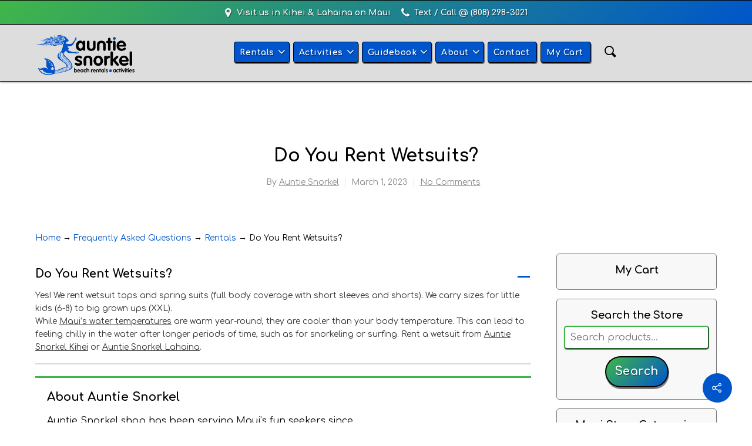

--- FILE ---
content_type: text/html; charset=UTF-8
request_url: https://www.auntiesnorkel.com/ufaq/do-you-rent-wetsuits/
body_size: 77494
content:
<!DOCTYPE html>
<html lang="en-US" class="no-js">
<head>
    <meta charset="UTF-8" />
    <meta name="viewport" content="width=device-width, initial-scale=1" />
<meta name='robots' content='index, follow, max-image-preview:large, max-snippet:-1, max-video-preview:-1' />
	<style>img:is([sizes="auto" i], [sizes^="auto," i]) { contain-intrinsic-size: 3000px 1500px }</style>
	<link rel='preconnect' href='https://www.google.com' >

	<!-- This site is optimized with the Yoast SEO Premium plugin v26.5 (Yoast SEO v26.5) - https://yoast.com/wordpress/plugins/seo/ -->
	<title>Do You Rent Wetsuits? - Auntie Snorkel</title><link rel="preload" href="https://www.auntiesnorkel.com/wp-content/uploads/Auntie-Snorkel-Kihei-Maui-Hawaii-Logo-300x124.png" as="image" imagesrcset="https://www.auntiesnorkel.com/wp-content/uploads/Auntie-Snorkel-Kihei-Maui-Hawaii-Logo-300x124.png.webp" fetchpriority="high"><style id="perfmatters-used-css">:root{--woocommerce:#720eec;--wc-green:#7ad03a;--wc-red:#a00;--wc-orange:#ffba00;--wc-blue:#2ea2cc;--wc-primary:#720eec;--wc-primary-text:#fcfbfe;--wc-secondary:#e9e6ed;--wc-secondary-text:#515151;--wc-highlight:#958e09;--wc-highligh-text:white;--wc-content-bg:#fff;--wc-subtext:#767676;--wc-form-border-color:rgba(32,7,7,.8);--wc-form-border-radius:4px;--wc-form-border-width:1px;}.woocommerce img,.woocommerce-page img{height:auto;max-width:100%;}@media only screen and (max-width: 768px){:root{--woocommerce:#720eec;--wc-green:#7ad03a;--wc-red:#a00;--wc-orange:#ffba00;--wc-blue:#2ea2cc;--wc-primary:#720eec;--wc-primary-text:#fcfbfe;--wc-secondary:#e9e6ed;--wc-secondary-text:#515151;--wc-highlight:#958e09;--wc-highligh-text:white;--wc-content-bg:#fff;--wc-subtext:#767676;--wc-form-border-color:rgba(32,7,7,.8);--wc-form-border-radius:4px;--wc-form-border-width:1px;}}:root{--woocommerce:#720eec;--wc-green:#7ad03a;--wc-red:#a00;--wc-orange:#ffba00;--wc-blue:#2ea2cc;--wc-primary:#720eec;--wc-primary-text:#fcfbfe;--wc-secondary:#e9e6ed;--wc-secondary-text:#515151;--wc-highlight:#958e09;--wc-highligh-text:white;--wc-content-bg:#fff;--wc-subtext:#767676;--wc-form-border-color:rgba(32,7,7,.8);--wc-form-border-radius:4px;--wc-form-border-width:1px;}@keyframes spin{100%{transform:rotate(360deg);}}@font-face{font-family:star;src:url("https://www.auntiesnorkel.com/wp-content/plugins/woocommerce/assets/css/../fonts/WooCommerce.woff2") format("woff2"),url("https://www.auntiesnorkel.com/wp-content/plugins/woocommerce/assets/css/../fonts/WooCommerce.woff") format("woff"),url("https://www.auntiesnorkel.com/wp-content/plugins/woocommerce/assets/css/../fonts/WooCommerce.ttf") format("truetype");font-weight:400;font-style:normal;}@font-face{font-family:WooCommerce;src:url("https://www.auntiesnorkel.com/wp-content/plugins/woocommerce/assets/css/../fonts/WooCommerce.woff2") format("woff2"),url("https://www.auntiesnorkel.com/wp-content/plugins/woocommerce/assets/css/../fonts/WooCommerce.woff") format("woff"),url("https://www.auntiesnorkel.com/wp-content/plugins/woocommerce/assets/css/../fonts/WooCommerce.ttf") format("truetype");font-weight:400;font-style:normal;}.screen-reader-text{clip:rect(1px,1px,1px,1px);height:1px;overflow:hidden;position:absolute !important;width:1px;word-wrap:normal !important;}.clear{clear:both;}.woocommerce .widget_shopping_cart .buttons::after,.woocommerce .widget_shopping_cart .buttons::before,.woocommerce.widget_shopping_cart .buttons::after,.woocommerce.widget_shopping_cart .buttons::before{content:" ";display:table;}.woocommerce .widget_shopping_cart .buttons::after,.woocommerce.widget_shopping_cart .buttons::after{clear:both;}.woocommerce .widget_shopping_cart .buttons a,.woocommerce.widget_shopping_cart .buttons a{margin-right:5px;margin-bottom:5px;}.clear{clear:both;}.clear{clear:both;}@font-face{font-family:"FontAwesome";src:url("https://www.auntiesnorkel.com/wp-content/themes/salient/css/fonts/fontawesome-webfont.eot?v=4.2");src:url("https://www.auntiesnorkel.com/wp-content/themes/salient/css/fonts/fontawesome-webfont.eot?#iefix&v=4.2") format("embedded-opentype"),url("https://www.auntiesnorkel.com/wp-content/themes/salient/css/fonts/fontawesome-webfont.svg#fontawesomeregular?v=4.2") format("svg"),url("https://www.auntiesnorkel.com/wp-content/themes/salient/css/fonts/fontawesome-webfont.woff?v=4.2") format("woff"),url("https://www.auntiesnorkel.com/wp-content/themes/salient/css/fonts/fontawesome-webfont.ttf?v=4.2") format("truetype");font-weight:normal;font-style:normal;}[class^="icon-"],[class*=" icon-"],[class*="fa-"]{font-family:FontAwesome;font-weight:normal;font-style:normal;text-decoration:inherit;-webkit-font-smoothing:antialiased;}[class^="icon-"]:before,[class*=" icon-"]:before{text-decoration:inherit;speak:none;}[class^="icon-"],[class*=" icon-"]{display:inline;width:auto;height:auto;line-height:normal;vertical-align:baseline;background-image:none;background-position:0% 0%;background-repeat:repeat;margin-top:0;}@-moz-keyframes spin{0%{-moz-transform:rotate(0deg);}100%{-moz-transform:rotate(359deg);}}@-webkit-keyframes spin{0%{-webkit-transform:rotate(0deg);}100%{-webkit-transform:rotate(359deg);}}@-o-keyframes spin{0%{-o-transform:rotate(0deg);}100%{-o-transform:rotate(359deg);}}@-ms-keyframes spin{0%{-ms-transform:rotate(0deg);}100%{-ms-transform:rotate(359deg);}}@keyframes spin{0%{transform:rotate(0deg);}100%{transform:rotate(359deg);}}.icon-angle-right:before{content:"";}.icon-angle-down:before{content:"";}.fa{display:inline-block;font:normal normal normal 14px/1 FontAwesome;font-size:inherit;text-rendering:auto;-webkit-font-smoothing:antialiased;-moz-osx-font-smoothing:grayscale;}@-webkit-keyframes fa-spin{0%{-webkit-transform:rotate(0deg);transform:rotate(0deg);}100%{-webkit-transform:rotate(359deg);transform:rotate(359deg);}}@keyframes fa-spin{0%{-webkit-transform:rotate(0deg);transform:rotate(0deg);}100%{-webkit-transform:rotate(359deg);transform:rotate(359deg);}}.fa-map-marker:before{content:"";}.fa-phone:before{content:"";}.fa-twitter:before{content:"";}.fa-facebook-f:before,.fa-facebook:before{content:"";}.fa-pinterest:before{content:"";}.fa-google-plus:before{content:"";}.fa-envelope:before{content:"";}.fa-linkedin:before{content:"";}.fa-youtube-play:before{content:"";}.fa-instagram:before{content:"";}.fa-yelp:before{content:"";}html,body,div,span,applet,object,iframe,table,caption,tbody,tfoot,thead,tr,th,td,del,dfn,em,font,img,ins,kbd,q,s,samp,small,strike,strong,sub,sup,tt,var,h1,h2,h3,h4,h5,h6,p,blockquote,pre,a,abbr,acronym,address,big,cite,code,dl,dt,dd,ol,ul,li,fieldset,form,label,legend{vertical-align:baseline;font-family:inherit;font-weight:inherit;font-style:inherit;font-size:100%;outline:0;padding:0;margin:0;border:0;}:focus{outline:0;}input[type=submit]{-webkit-appearance:none;}html{overflow-x:hidden;overflow-y:scroll;max-width:100%;}body{max-width:100%;overflow-x:hidden;background:white;color:#676767;position:relative;}ol,ul{list-style:none;}input[type=text]::-ms-clear{display:none;}p:empty{display:none;}article,aside,details,figcaption,figure,footer,header,hgroup,menu,nav,section{display:block;}body{font-size:14px;-webkit-font-smoothing:antialiased;font-weight:400;background-color:#1c1c1c;line-height:26px;}p{-webkit-font-smoothing:subpixel-antialiased;}.container-wrap,.project-title{background-color:#f8f8f8;position:relative;z-index:10;margin-top:-55px;padding-top:93px;padding-bottom:40px;}body[data-header-resize="0"] .container-wrap,body[data-header-resize="0"] .project-title{margin-top:0px;padding-top:30px;}body[data-smooth-scrolling="0"]{overflow:hidden;}@-webkit-keyframes anim-effect-2-1{0%{-ms-transform:translateX(0);-webkit-transform:translate3d(0,0,0);transform:translate3d(0,0,0);}30%,100%{-ms-transform:translateX(-100%);-webkit-transform:translate3d(-100%,0,0);transform:translate3d(-100%,0,0);-webkit-animation-timing-function:cubic-bezier(.67,0,.3,1);animation-timing-function:cubic-bezier(.67,0,.3,1);}}@keyframes anim-effect-2-1{0%{-ms-transform:translateX(0);-webkit-transform:translate3d(0,0,0);transform:translate3d(0,0,0);}30%,100%{-ms-transform:translateX(-100%);-webkit-transform:translate3d(-100%,0,0);transform:translate3d(-100%,0,0);-webkit-animation-timing-function:cubic-bezier(.67,0,.3,1);animation-timing-function:cubic-bezier(.67,0,.3,1);}}@-webkit-keyframes anim-effect-2-2{0%,14.5%{-ms-transform:translateX(0);-webkit-transform:translate3d(0,0,0);transform:translate3d(0,0,0);}34.5%,100%{-ms-transform:translateX(-100%);-webkit-transform:translate3d(-100%,0,0);transform:translate3d(-100%,0,0);-webkit-animation-timing-function:cubic-bezier(.67,0,.3,1);animation-timing-function:cubic-bezier(.67,0,.3,1);}}@keyframes anim-effect-2-2{0%,14.5%{-ms-transform:translate3d(0,0,0);-webkit-transform:translate3d(0,0,0);transform:translate3d(0,0,0);}34.5%,100%{-ms-transform:translate3d(-100%,0,0);-webkit-transform:translate3d(-100%,0,0);transform:translate3d(-100%,0,0);-webkit-animation-timing-function:cubic-bezier(.67,0,.3,1);animation-timing-function:cubic-bezier(.67,0,.3,1);}}@keyframes material-rotate-left{to{transform:rotate(30deg);}from{transform:rotate(175deg);}}@keyframes material-rotate-right{from{transform:rotate(-175deg);}to{transform:rotate(-30deg);}}@keyframes material-rotate-all{from{transform:rotate(0deg);}to{transform:rotate(-360deg);}}@keyframes material-fade-in-first{from{opacity:1;}to{opacity:0;}}@keyframes material-fade-in-second{from{opacity:0;}to{opacity:1;}}@keyframes spinning_animation{0%{transform:scale(1) rotate(0deg);-o-transform:scale(1) rotate(0deg);}50%{transform:scale(.8) rotate(360deg);-o-transform:scale(.8) rotate(360deg);}100%{transform:scale(1) rotate(720deg);-o-transform:scale(1) rotate(720deg);}}@-webkit-keyframes spinning_animation{0%{-webkit-transform:scale(1) rotate(0deg);}50%{-webkit-transform:scale(.8) rotate(360deg);}100%{-webkit-transform:scale(1) rotate(720deg);}}@keyframes bounce_in_animation{0%{transform:scale(0,0);-o-transform:scale(0,0);}20%{transform:scale(1.4,1.4);-o-transform:scale(1.4,1.4);}50%{transform:scale(.8,.8);-o-transform:scale(.8,.8);}85%{transform:scale(1.1,1.1);-o-transform:scale(1.1,1.1);}100%{transform:scale(1,1);-o-transform:scale(1,1);}}@-webkit-keyframes bounce_in_animation{0%{-webkit-transform:scale(0,0);}20%{-webkit-transform:scale(1.4,1.4);}50%{-webkit-transform:scale(.8,.8);}85%{-webkit-transform:scale(1.1,1.1);}100%{-webkit-transform:scale(1,1);}}@keyframes grow_in_animation{0%{transform:scale(0,0);-o-transform:scale(0,0);}100%{transform:scale(1,1);-o-transform:scale(1,1);}}@-webkit-keyframes grow_in_animation{0%{-webkit-transform:scale(0,0);}100%{-webkit-transform:scale(1,1);}}body[data-bg-header="true"] .container-wrap,html.fp-enabled .container-wrap{margin-top:0;padding-top:0;}.container-wrap .row >.wpb_row:last-child,.home-wrap .row >.wpb_row:last-child,#portfolio-extra >.wpb_row:last-child{margin-bottom:0px !important;}.wpb_row,.wpb_content_element{margin-bottom:35px;}body[data-bg-header="true"] .container-wrap,body.single-portfolio .container-wrap,body.page-template-template-portfolio-php .container-wrap,body.tax-project-type .container-wrap{padding-top:25px;margin-top:0px !important;padding-bottom:40px;}.clear{clear:both;}h1 .nectar-button,h2 .nectar-button,h3 .nectar-button,h4 .nectar-button{margin-left:13px;}p{padding-bottom:27px;}.row .col p:last-child{padding-bottom:0px;}.container .row:last-child,.wpb_wrapper .clear{padding-bottom:0px;}.main-content ul li{list-style:disc;list-style-position:outside;}.main-content img{max-width:100%;height:auto;}#header-outer[data-format="centered-logo-between-menu"] .cart-menu-wrap{z-index:10000;}@media only screen and (min-width:1000px){#header-outer[data-format="centered-logo-between-menu"] nav{visibility:hidden;}}#header-outer{width:100%;top:0px;left:0px;position:fixed;background-color:#fff;z-index:9999;}#header-outer[data-box-shadow="small"]{box-shadow:0 0 3px 0 rgba(0,0,0,.22);-moz-box-shadow:0 0 3px 0 rgba(0,0,0,.22);-webkit-box-shadow:0 0 3px 0 rgba(0,0,0,.22);}#header-outer[data-box-shadow="large"]{box-shadow:0 3px 45px rgba(0,0,0,.15);-moz-box-shadow:0 3px 45px rgba(0,0,0,.15);-webkit-box-shadow:0 3px 45px rgba(0,0,0,.15);}body[data-slide-out-widget-area-style="slide-out-from-right-hover"] #header-outer{z-index:9995;}#header-outer[data-permanent-transparent="false"]{overflow:visible !important;}body[data-transparent-nav="1"][data-header-color="light"] #header-outer{background-color:rgba(255,255,255,.965);}body[data-header-color="dark"] #header-outer,body[data-header-color="dark"] #search-outer{background-color:#1f1f1f;box-shadow:none !important;-moz-box-shadow:none !important;-webkit-box-shadow:none !important;-o-box-shadow:none !important;}html body[data-header-color="dark"] header#top nav ul #search-btn >div,html body[data-header-color="dark"].ascend #header-outer[data-full-width="true"][data-remove-border="true"] header#top nav ul #search-btn a:after,html body[data-header-color="dark"].ascend #header-outer[data-full-width="true"][data-remove-border="true"] header#top nav ul .slide-out-widget-area-toggle a:after,html body[data-header-color="dark"].ascend #header-outer[data-remove-border="true"] .cart-menu:after,html body[data-header-color="dark"].ascend #header-outer[data-transparent-header="true"][data-full-width="true"][data-remove-border="true"] .cart-menu:after{border-left:1px solid rgba(255,255,255,.15);}body[data-header-color="dark"] #header-secondary-outer{background-color:#111;border-bottom:1px solid #444;}body[data-header-color="dark"] #header-outer .cart-menu{background-color:#111;}body[data-header-color="dark"] #header-secondary-outer nav >ul >li >a{border-left:1px solid #222;}body[data-header-color="dark"] #header-secondary-outer nav >ul >li:last-child{border-right:1px solid #272727;}body[data-header-color="dark"] header#top nav ul li a,body[data-header-color="dark"] #search-outer input,body[data-header-color="dark"] #header-secondary-outer nav >ul >li >a,body[data-header-color="dark"] #header-secondary-outer nav >ul >li >a span.sf-sub-indicator i,body[data-header-color="dark"] header#top #logo,body[data-header-color="dark"] header#top nav ul #search-btn a span,.ascend[data-header-color="dark"] #header-outer .cart-menu .cart-icon-wrap .icon-salient-cart,.material[data-header-color="dark"] #header-outer .cart-menu .cart-icon-wrap .icon-salient-cart{color:#a0a0a0;}body[data-header-color="dark"] header#top nav ul .slide-out-widget-area-toggle a i.lines,body[data-header-color="dark"] header#top nav ul .slide-out-widget-area-toggle a i.lines:after,body[data-header-color="dark"] header#top nav ul .slide-out-widget-area-toggle a i.lines:before,body[data-header-color="dark"] header#top nav ul .slide-out-widget-area-toggle[data-icon-animation="simple-transform"] .lines-button:after{background-color:#a0a0a0;}body[data-header-color="dark"] #header-secondary-outer nav >ul >li >a span.sf-sub-indicator i,.ascend[data-header-color="dark"] #boxed #header-outer .cart-menu .cart-icon-wrap i{color:#a0a0a0 !important;}body[data-header-color="dark"] #header-secondary-outer nav >ul >li a:hover,body[data-header-color="dark"] #header-secondary-outer nav >ul >li a:hover span.sf-sub-indicator i{color:#fff !important;}#header-secondary-outer ul ul li a{font-size:11px;transition:none !important;-moz-transition:none !important;-webkit-transition:none !important;-o-transition:none !important;}body[data-header-color="dark"] #header-secondary-outer ul ul li a{background-color:#111;font-size:11px;color:#a0a0a0;}#header-outer[data-using-secondary="1"]{top:33px;}body #header-outer[data-using-secondary="1"][data-permanent-transparent="1"]{top:33px;}header#top #logo{width:auto;max-width:none;display:block;line-height:22px;font-size:22px;letter-spacing:-1.5px;color:#444;font-weight:600;}header#top #logo:hover{color:#27cfc3;}header#top #logo img{text-indent:-9999px;max-width:none;width:auto;margin-bottom:0px;display:block;transition:opacity .4s ease;}#header-outer[data-transparent-header="true"] header#top #logo img.stnd{position:relative;}header#top{position:relative;z-index:9998;width:100%;}header#top .container .row{padding-bottom:0px;}header#top nav >ul{float:right;overflow:visible !important;transition:padding .8s ease,margin .25s ease;min-height:1px;line-height:1px;}body:not(.ascend) header#top nav >ul.buttons,body.ascend #header-outer[data-full-width="false"] header#top nav >ul.buttons,#header-outer[data-format="centered-menu-under-logo"] header#top nav >ul.buttons{margin-left:15px;}body:not(.ascend) #header-outer[data-full-width="true"][data-remove-border="true"] header#top nav ul #search-btn{margin-left:22px;}header#top nav >ul.buttons{transition:padding .8s ease;}header#top nav >ul .slide-out-widget-area-toggle{transition:margin .25s ease;}#header-outer[data-format="centered-menu"] header#top nav >ul.sf-menu li,#header-outer.side-widget-open.hidden-menu header#top nav >ul.sf-menu li,#header-outer.hidden-menu-items header#top nav >ul.sf-menu li:not(#social-in-menu){transition:opacity .75s ease;}#header-outer[data-format="centered-menu"] header#top .span_9,#header-outer[data-format="centered-menu"] header#top .span_9 .sf-menu{left:0;position:relative;text-align:center !important;width:100%;z-index:1;}#header-outer[data-format="centered-menu"][data-full-width="false"] header#top .span_9 #search-btn >div,body:not(.ascend) #header-outer[data-format="centered-menu"] header#top .span_9 #search-btn >div{border:none;}#header-outer[data-format="centered-menu"] header#top nav >ul.sf-menu >li{float:none;display:inline-block;}#header-outer[data-format="centered-menu"] header#top nav >ul.sf-menu >li ul{text-align:left;}#header-outer[data-format="centered-menu"] header#top nav >ul.buttons,#header-outer[data-format="centered-menu"] header#top .span_3{z-index:10;position:absolute;}#header-outer header#top nav >ul.buttons{right:0;height:100%;overflow:hidden !important;}body #header-outer[data-using-pr-menu="true"] header#top nav >ul.buttons{display:block !important;overflow:visible !important;}#header-outer[data-format="centered-menu"] header#top .span_3{left:0;}#header-outer[data-format="menu-left-aligned"] .row .col.span_3{margin-right:25px;}#header-outer[data-format="menu-left-aligned"] .row .col.span_9{float:left;}@media only screen and (min-width:1001px){#header-outer[data-format="left-header"]{width:275px;left:0;height:100%;box-shadow:none;-webkit-box-shadow:none;border-right:1px solid rgba(0,0,0,.07);}#header-outer[data-format="left-header"] .sf-menu li{float:none;display:block !important;padding:0 !important;width:100% !important;}#header-outer[data-format="left-header"] header#top .span_9{width:100%;}#header-outer[data-format="left-header"] header#top nav >ul{float:none;width:100%;}body[data-header-format="left-header"] #header-space{display:none;}body[data-footer-reveal="1"][data-header-format="left-header"] #footer-outer{left:0;padding-left:275px;}body[data-header-format="left-header"] #ajax-content-wrap{margin-left:275px;}body[data-header-format="left-header"] #search-outer{padding-left:275px !important;}#header-outer[data-full-width="true"] header#top nav >ul.buttons{margin-left:0 !important;}body[data-header-format="left-header"] #header-outer .cart-menu{padding-top:25px;padding-bottom:25px;}body[data-header-format="left-header"] #header-outer .cart-menu-wrap,html body[data-header-format="left-header"].ascend[data-slide-out-widget-area="true"] #header-outer[data-full-width="true"] .cart-menu-wrap,html body[data-header-format="left-header"].ascend #header-outer .cart-menu-wrap{right:0 !important;}html body[data-header-format="left-header"].ascend #header-outer .cart-outer,html body[data-header-format="left-header"] #header-outer .cart-outer{position:fixed;right:0 !important;top:0;width:90px;height:75px;}html body[data-header-format="left-header"] #header-outer .cart-menu,html body[data-header-format="left-header"].ascend #header-outer .cart-menu{top:0px;border-bottom:1px solid rgba(0,0,0,.07);background-color:#fff !important;}body[data-is="minimal"][data-header-format="left-header"].ascend[data-header-color="light"] #header-outer .cart-menu .cart-icon-wrap .icon-salient-cart,body[data-is="minimal"][data-header-format="left-header"][data-header-color="light"] #header-outer .cart-menu .cart-icon-wrap .icon-salient-cart,body[data-header-format="left-header"] #header-outer .cart-menu .cart-icon-wrap .icon-salient-cart{font-size:20px !important;}html body[data-header-format="left-header"] #header-outer .cart-menu-wrap{overflow:visible;}body[data-header-format="left-header"][data-is="minimal"].ascend #header-outer .cart-wrap,body[data-header-format="left-header"] #header-outer .cart-wrap{top:-14px !important;margin-right:15px !important;}body[data-header-format="left-header"]:not(.ascend):not([data-is="minimal"]) #header-outer .cart-menu .cart-icon-wrap i{top:1px;width:24px;}body[data-header-format="left-header"]:not(.ascend) #header-outer .cart-menu .cart-wrap{margin-right:25px !important;}body[data-header-format="left-header"]:not(.ascend) #header-outer .cart-menu .cart-wrap span{border-radius:100px;height:20px;width:20px;text-align:center;line-height:20px;}body[data-header-format="left-header"]:not(.ascend) #header-outer .cart-menu .cart-wrap span:before{display:none !important;}html body[data-header-format="left-header"] #header-outer .cart-menu-wrap .cart-menu{border-radius:100px;height:50px !important;width:50px !important;right:25px;margin-top:25px;padding-top:15px;padding-left:14px !important;box-shadow:0 4px 9px 0 rgba(43,43,49,.06),0 7px 14px 0 rgba(43,43,49,.08);}html body[data-header-format="left-header"] #header-outer .cart-outer .cart-notification{margin-top:25px !important;margin-right:25px !important;border-radius:6px;background-color:#fff;color:#999;box-shadow:0 1px 5px rgba(0,0,0,.09);-webkit-box-shadow:0 1px 5px rgba(0,0,0,.09);}html body[data-header-format="left-header"].woocommerce #header-outer .cart-notification .item-name,html body[data-header-format="left-header"] #header-outer .woocommerce-page .cart-notification .item-name,html body[data-dropdown-style="minimal"].woocommerce #header-outer .cart-notification .item-name,html body[data-dropdown-style="minimal"] #header-outer .woocommerce-page .cart-notification .item-name{color:#999;}html body[data-header-format="left-header"] #header-outer .cart-outer .cart-notification:after{content:"";position:absolute;width:0;height:0;border-width:10px;border-style:solid;border-color:transparent transparent #fff transparent;top:-17px;right:15px;}body[data-header-format="left-header"] #header-outer .widget_shopping_cart_content{margin-top:25px;}body[data-header-format="left-header"] #header-outer .widget_shopping_cart,body[data-header-format="left-header"].woocommerce .cart-notification,body[data-header-format="left-header"] #header-outer .cart-notification{top:75px;}body[data-header-format="left-header"] header#top .sf-menu li ul li a{color:#999;}body[data-header-color="dark"][data-header-format="left-header"] header#top .sf-menu li ul li a{color:#a0a0a0;}body[data-header-format="left-header"] #header-outer nav #search-btn{visibility:visible !important;}body[data-header-format="left-header"] #header-outer nav{padding:30px;}body[data-header-format="left-header"] #header-outer nav ul li a{padding:7px 0px !important;display:inline-block;}body[data-header-format="left-header"] #header-outer nav ul li[class*="button_solid_color"] a,body[data-header-format="left-header"] #header-outer nav ul li[class*="button_bordered"] a{padding:5px 15px !important;}body[data-header-format="left-header"] #header-outer nav ul li ul li a{padding:3px 0px !important;}body[data-header-format="left-header"] .cart-menu-wrap:not(.has_products){opacity:0;pointer-events:none;}html body[data-header-format="left-header"]:not(.ascend) #header-outer .cart-menu{border-bottom:0;}body[data-header-format="left-header"] #header-outer .row .col.span_9{position:absolute !important;top:80px;bottom:110px;overflow:auto;left:0;}body[data-header-format="left-header"] #header-outer .span_3{margin-top:30px;}body[data-header-format="left-header"] #header-outer{padding-top:0;}body[data-header-format="left-header"] #header-outer nav ul #search-btn a,body[data-header-format="left-header"].ascend #header-outer[data-full-width="true"] header#top nav ul #search-btn a,body[data-header-format="left-header"] header#top nav ul #search-btn >div{padding-left:0 !important;border-left:0 !important;margin-left:0 !important;}body[data-header-format="left-header"] header#top{height:100%;}body[data-header-format="left-header"] header#top .container .row,body[data-header-format="left-header"] header#top .container{position:static;}body[data-header-format="left-header"] header#top .container{padding:0px 30px;}body[data-header-format="left-header"] #header-outer nav{display:table-cell;vertical-align:middle;}body[data-header-format="left-header"] #header-outer nav .buttons{height:auto !important;margin-left:0 !important;}body[data-header-format="left-header"] header#top nav >ul >li >a{margin:0 !important;}body[data-header-format="left-header"] #header-outer[data-lhe="animated_underline"] header#top nav >ul >li:not([class*="button_"]) >a{-ms-transition:color .2s cubic-bezier(.12,.75,.4,1);-webkit-transition:color .2s cubic-bezier(.12,.75,.4,1);transition:color .2s cubic-bezier(.12,.75,.4,1);}body[data-header-format="left-header"] #header-outer[data-lhe="animated_underline"] header#top nav >ul >li:not([class*="button_"]) >a >span{position:relative;display:block;padding:4px 10px;}body[data-header-format="left-header"] #header-outer[data-lhe="animated_underline"] header#top nav >ul >li:not([class*="button_"]) >a >span:after{height:100%;border:none;background-color:#000;left:0;position:absolute;top:0;content:" ";z-index:-1;width:100%;display:block;-ms-transition:transform .35s cubic-bezier(.12,.75,.4,1) !important;-webkit-transition:-webkit-transform .35s cubic-bezier(.12,.75,.4,1) !important;transition:transform .35s cubic-bezier(.12,.75,.4,1) !important;-ms-transform:scale(0,1);transform:scale(0,1);-webkit-transform:scale(0,1);-webkit-transform-origin:left;transform-origin:left;}body[data-header-format="left-header"] header#top nav >ul >li[class*="button_"]{margin:10px 0;}body[data-header-format="left-header"][data-dropdown-style="minimal"] #header-outer header#top nav >ul >li:not(.megamenu) ul a:hover,body[data-header-format="left-header"] #header-outer header#top nav >ul >li:not(.megamenu) ul a:hover,body[data-header-format="left-header"][data-dropdown-style="minimal"] #header-outer header#top nav >ul >li:not(.megamenu) li.sfHover >a,body[data-header-format="left-header"][data-dropdown-style="minimal"] header#top nav >ul >li.megamenu >ul ul li a:hover{background-color:transparent !important;}body[data-header-format="left-header"][data-header-resize="0"] .container-wrap{padding-top:80px;padding-bottom:60px;}body[data-header-format="left-header"].woocommerce .container-wrap{padding-top:80px !important;}body[data-header-format="left-header"] #header-outer[data-lhe="animated_underline"] header#top nav >ul >li:not([class*="button_"]) >a:hover >span:after,body[data-header-format="left-header"] #header-outer[data-lhe="animated_underline"] header#top nav >ul >li:not([class*="button_"]).open-submenu >a >span:after,body[data-header-format="left-header"] #header-outer[data-lhe="animated_underline"] header#top nav >ul >li:not([class*="button_"]).current_page_item >a >span:after,body[data-header-format="left-header"] #header-outer[data-lhe="animated_underline"] header#top nav >ul >li:not([class*="button_"]).current-menu-item >a >span:after,body[data-header-format="left-header"] #header-outer[data-lhe="animated_underline"] header#top nav >ul >li:not([class*="button_"]).current-menu-ancestor >a >span:after{-ms-transform:scale(1,1);-webkit-transform:scale(1,1);transform:scale(1,1);}body[data-header-format="left-header"] #header-outer[data-lhe="animated_underline"] header#top nav ul li:not([class*="button_"]) >a:after{display:none;}body[data-header-format="left-header"] #header-outer[data-lhe="animated_underline"] header#top nav >ul >li:not([class*="button_"]) >a:hover,body[data-header-format="left-header"] #header-outer[data-lhe="animated_underline"] header#top nav >ul >li:not([class*="button_"]).open-submenu >a,body[data-header-format="left-header"] #header-outer[data-lhe="animated_underline"] header#top nav >ul >li:not([class*="button_"]).current_page_item >a,body[data-header-format="left-header"] #header-outer[data-lhe="animated_underline"] header#top nav >ul >li:not([class*="button_"]).current-menu-item >a,body[data-header-format="left-header"] #header-outer[data-lhe="animated_underline"] header#top nav >ul >li:not([class*="button_"]).current-menu-ancestor >a{color:#fff !important;}body[data-header-format="left-header"][data-dropdown-style="minimal"] .sf-menu >li >ul,body[data-header-format="left-header"] .sf-menu li >ul,body[data-header-format="left-header"][data-dropdown-style="minimal"] .sf-menu >li.sfHover >ul,body[data-header-format="left-header"] .sf-menu li.sfHover >ul,body[data-header-format="left-header"][data-dropdown-style="minimal"] .sf-menu li li ul{position:relative !important;max-height:0;top:0 !important;box-sizing:content-box;margin-left:25px;padding-top:0 !important;padding-bottom:0 !important;left:0 !important;pointer-events:auto !important;width:auto !important;-webkit-box-shadow:none !important;box-shadow:none !important;-webkit-transition:max-height .5s cubic-bezier(.215,.61,.355,1),padding .25s cubic-bezier(.215,.61,.355,1) !important;transition:max-height .5s cubic-bezier(.215,.61,.355,1),padding .25s cubic-bezier(.215,.61,.355,1) !important;-ms-transform:none !important;-webkit-transform:none !important;transform:none !important;border:none !important;overflow:hidden;opacity:1 !important;}body[data-header-format="left-header"][data-dropdown-style="minimal"] .sf-menu >li >ul,body[data-header-format="left-header"] .sf-menu li >ul{position:relative;}body[data-header-format="left-header"][data-dropdown-style="minimal"] .sf-menu >li.sfHover >ul,body[data-header-format="left-header"] .sf-menu li.sfHover >ul,body[data-header-format="left-header"][data-dropdown-style="minimal"] .sf-menu li li ul{position:relative !important;}body[data-header-format="left-header"] header#top .sf-menu li ul li a{-webkit-transition:color .25s cubic-bezier(.12,.75,.4,1);transition:color .25s cubic-bezier(.12,.75,.4,1);}body[data-header-format="left-header"][data-dropdown-style="minimal"] header#top .sf-menu li ul li a,body[data-header-format="left-header"][data-dropdown-style="minimal"] header#top nav >ul >li.megamenu >ul.sub-menu,body[data-header-format="left-header"] header#top .sf-menu li ul li a,body[data-header-format="left-header"] header#top nav >ul >li.megamenu >ul.sub-menu{background-color:transparent !important;}}@media only screen and (min-width:1001px) and (max-width:1300px){body[data-header-format="left-header"] .post-area.span_9.col_last{padding-left:35px;}body[data-header-format="left-header"] .post-area.span_9:not(.col_last){padding-right:35px;}}@media only screen and (max-width:1450px) and (min-width:1001px){body[data-header-format="left-header"].single .blog-title .meta-comment-count{display:none !important;}}@media only screen and (max-width:1150px) and (min-width:1001px){body[data-header-format="left-header"].single .section-title h1{max-width:400px !important;}}body[data-header-format="left-header"] #search-outer{background-color:rgba(255,255,255,.96) !important;height:100% !important;position:fixed;transform:rotateX(90deg);padding:0;z-index:1010 !important;}body[data-header-format="left-header"] #search-outer .container{height:auto !important;float:none !important;width:100% !important;padding:0 40px;position:static;}body[data-header-format="left-header"] #header-outer #search{position:static !important;}body[data-header-format="left-header"] #search-outer #search input[type="text"]{color:#000 !important;height:auto !important;font-size:80px !important;text-align:center !important;}body[data-header-format="left-header"] #search-outer >#search form{width:100% !important;float:none !important;}body[data-header-format="left-header"] #search-outer >#search form,body[data-header-format="left-header"] #search-outer #search .span_12 span{opacity:0;position:relative;}body[data-header-format="left-header"] #search-outer #search #close{position:absolute;top:25px;right:25px;}body[data-header-format="left-header"] #search-outer #search #close a{right:0 !important;top:0 !important;transition:all .47s cubic-bezier(.3,1,.3,.95) 0s;-webkit-transition:all .47s cubic-bezier(.3,1,.3,.95) 0s;}body[data-header-format="left-header"] #search-outer #search #close a:hover{transform:rotate(90deg) translateZ(0);-webkit-transform:rotate(90deg) translateZ(0);}body[data-header-format="left-header"] #search-outer #search .span_12 span{text-align:center;display:block;color:rgba(0,0,0,.4);margin-top:15px;}body[data-header-format="left-header"] #search-outer #search #close a span{color:#000;}#header-outer[data-format="centered-menu-under-logo"] header#top nav{display:inline-block;}#header-outer[data-format="centered-menu-under-logo"] .span_9{text-align:center;line-height:1px;}#header-outer[data-format="centered-menu-under-logo"] .span_9,body #header-outer[data-format="centered-menu-under-logo"] .span_3{display:block !important;float:none !important;width:100% !important;}body #header-outer[data-format="centered-menu-under-logo"] .span_3{text-align:center;}#header-outer[data-format="centered-menu-under-logo"] header#top nav >ul.sf-menu >li ul{text-align:left;}#header-outer[data-format="centered-menu-under-logo"] header#top .span_9{position:relative !important;}#header-outer[data-format="centered-menu-under-logo"] .cart-menu{-ms-transform:translateY(-50%);-webkit-transform:translateY(-50%);transform:translateY(-50%);top:50%;}#header-outer[data-format="centered-menu-under-logo"] header#top .span_9 nav >ul >li:not(#social-in-menu):not(#search-btn):not(.slide-out-widget-area-toggle) >a{padding-top:0px !important;padding-bottom:20px !important;}#header-outer[data-format="centered-menu-under-logo"] header#top .span_9 ul li#search-btn,#header-outer[data-format="centered-menu-under-logo"] header#top nav >ul li.slide-out-widget-area-toggle{padding-top:0 !important;padding-bottom:0 !important;}#header-outer[data-format="centered-menu-under-logo"] header#top #logo img{margin:0 auto 0px auto;}#header-outer[data-format="centered-menu-under-logo"] header#top #logo{text-align:center;position:relative;}#header-outer[data-format="centered-logo-between-menu"] .span_3{position:absolute;left:50%;margin-right:0;}#header-outer[data-format="centered-logo-between-menu"] .span_3 #logo:not(.no-image) img{-ms-transform:translateX(-50%);transform:translateX(-50%);-webkit-transform:translateX(-50%);}#header-outer[data-format="centered-logo-between-menu"] .row .col.span_9,#header-outer[data-format="centered-logo-between-menu"] .row .col.span_9 .sf-menu{left:0;position:relative;text-align:center !important;width:100%;z-index:1;}body #header-outer[data-format="centered-logo-between-menu"] .row .col.span_9 .sf-menu{position:static;}#header-outer[data-format="centered-logo-between-menu"] header#top nav >ul.buttons,#header-outer[data-format="centered-logo-between-menu"] header#top .span_3{z-index:10;position:absolute;}#header-outer[data-format="centered-logo-between-menu"] header#top nav >ul.sf-menu >li ul{text-align:left;}#header-outer[data-format="centered-logo-between-menu"] nav >ul.sf-menu >li{float:none;display:inline-block;}header#top nav >ul >li >a{padding:0px 10px 0px 10px;display:block;color:#676767;font-size:12px;line-height:20px;-webkit-transition:color .1s ease;-moz-transition:color .1s ease;-o-transition:color .1s linear;transition:color .1s linear;}#header-outer[data-lhe="animated_underline"] header#top nav >ul >li >a{-webkit-transition:color .2s ease;-moz-transition:color .2s ease;-o-transition:color .2s ease;transition:color .2s ease;}header#top nav >ul >li[class*="button_solid_color"] >a:before,#header-outer.transparent header#top nav >ul >li[class*="button_solid_color"] >a:before{background-color:#27cfc3;display:block;position:absolute;left:0;padding-bottom:10px;transform:translateY(-7px);-webkit-transform:translateY(-7px);-ms-transform:translateY(-7px);width:100%;height:24px;content:" ";z-index:-1;-webkit-transition:opacity .2s ease;-moz-transition:opacity .2s ease;-o-transition:opacity .2s ease;transition:opacity .2s ease;}header#top nav >ul >li[class*="button_solid_color"] >a:hover:before,#header-outer.transparent header#top nav >ul >li[class*="button_solid_color"] >a:hover:before{opacity:.85 !important;}header#top nav >ul >li[class*="button_bordered"] >a:before,#header-outer.transparent header#top nav >ul >li[class*="button_bordered"] >a:before{border:2px solid #fff;display:block;position:absolute;left:0;padding-bottom:10px;transform:translateY(-7px);-webkit-transform:translateY(-7px);-ms-transform:translateY(-7px);width:100%;height:34px;content:" ";z-index:-1;box-sizing:border-box;-moz-box-sizing:border-box;-webkit-box-sizing:border-box;transition:border-color .2s ease;-webkit-transition:border-color .2s ease;-moz-transition:border-color .2s ease;}header#top nav >ul >li[class*="button_bordered"] >a:before{border-color:rgba(0,0,0,.4);}#header-outer[data-lhe="animated_underline"] header#top nav >ul >li:not([class*="button_"]) >a:after,body.material #slide-out-widget-area[class*="slide-out-from-right"] .off-canvas-menu-container li a:after,.material #header-secondary-outer[data-lhe="animated_underline"] nav >ul.sf-menu >li >a:after{-ms-transition:-webkit-transform .3s ease-out,border-color .3s ease-out;-webkit-transition:-webkit-transform .3s ease-out,border-color .3s ease-out;transition:transform .3s ease-out,border-color .3s ease-out;position:absolute;display:block;bottom:-6px;left:0;width:100%;-ms-transform:scaleX(0);-webkit-transform:scaleX(0);transform:scaleX(0);border-top:2px solid #000;content:"";padding-bottom:inherit;}#header-outer[data-lhe="animated_underline"] header#top nav >ul >li >a:hover:after,#header-outer[data-lhe="animated_underline"] header#top nav >ul >li.sfHover >a:after,#header-outer[data-lhe="animated_underline"] header#top nav .sf-menu li.current_page_ancestor >a:after,#header-outer[data-lhe="animated_underline"] header#top nav .sf-menu li.current-menu-item >a:after,#header-outer[data-lhe="animated_underline"] header#top nav .sf-menu li.current-menu-ancestor >a:after,#header-outer[data-lhe="animated_underline"] header#top nav .sf-menu li.current_page_item >a:after,body.material #slide-out-widget-area[class*="slide-out-from-right"] .off-canvas-menu-container li.current-menu-item > a:after,body.material #slide-out-widget-area[class*="slide-out-from-right"] .off-canvas-menu-container li a:hover:after,.material #header-secondary-outer[data-lhe="animated_underline"] nav >ul.sf-menu >li >a:hover:after,.material #header-secondary-outer[data-lhe="animated_underline"] nav >ul.sf-menu >li >a.current-menu-item:after{backface-visibility:hidden;-ms-transform:scaleX(1);-webkit-transform:scaleX(1);transform:scaleX(1);}#header-outer[data-lhe="animated_underline"] header#top nav >ul >li >a{padding-left:0;padding-right:0;margin-right:10px;margin-left:10px;}header#top nav ul li a{color:#888;}header#top .span_9{position:static !important;}body[data-dropdown-style="minimal"] header#top nav >ul >li >ul >li,body[data-dropdown-style="minimal"] #header-outer[data-format="centered-menu"] header#top nav >ul >li >ul >li,body[data-dropdown-style="minimal"] #header-outer .widget_shopping_cart .cart_list,body[data-dropdown-style="minimal"] #header-outer .widget_shopping_cart .total,body[data-dropdown-style="minimal"] #header-outer .widget_shopping_cart .buttons{opacity:0;-ms-transform:translateY(13px);-webkit-transform:translateY(13px);transform:translateY(13px);-ms-transition:transform .65s cubic-bezier(.2,.8,.25,1),opacity .65s cubic-bezier(.2,.8,.25,1);transition:transform .65s cubic-bezier(.2,.8,.25,1),opacity .65s cubic-bezier(.2,.8,.25,1);-webkit-transition:transform .65s cubic-bezier(.2,.8,.25,1),opacity .65s cubic-bezier(.2,.8,.25,1);}body[data-dropdown-style="minimal"] header#top nav >ul >li.megamenu >ul.sub-menu >li a,body header#top nav >ul >li.megamenu >ul.sub-menu >li a,body #header-outer header#top nav >ul >li.megamenu >ul.sub-menu >li >a,body[data-dropdown-style="minimal"] header#top .sf-menu li ul li a,body:not([data-header-format="left-header"]) header#top nav >ul >li.megamenu >ul >li >ul >li.has-ul.current-menu-item >a{background-color:transparent !important;}body[data-dropdown-style="minimal"] .sf-menu >li >ul{opacity:0 !important;pointer-events:none;-ms-transition:none;-webkit-transition:none;transition:none;display:block !important;width:20em;box-shadow:0px 19px 35px rgba(0,0,0,.11);-webkit-box-shadow:0px 19px 35px rgba(0,0,0,.11);}body[data-dropdown-style="minimal"] .sf-menu >li ul{padding:20px;width:20em;}body[data-dropdown-style="minimal"] .sf-menu >li ul a,body[data-dropdown-style="minimal"] header#top nav >ul >li.megamenu ul li a{padding:6px 6px;}body[data-dropdown-style="minimal"] .sf-menu li ul li .sf-sub-indicator{top:6px;right:6px;}body[data-dropdown-style="minimal"][data-header-color="light"] #header-outer:not(.transparent) .sf-menu >li ul{border-top:1px solid #e9e9e9;}body[data-dropdown-style="minimal"] #header-outer[data-box-shadow="none"]:not(.transparent) .sf-menu >li:not(.megamenu) ul{border-top:none;}body[data-dropdown-style="minimal"] #header-outer .widget_shopping_cart{-ms-transition:none;-webkit-transition:none !important;transition:none !important;display:block !important;opacity:0 !important;pointer-events:none;}body[data-dropdown-style="minimal"] header#top .sf-menu li ul li a,body[data-dropdown-style="minimal"]:not([data-header-format="left-header"]) header#top .sf-menu li ul,body[data-dropdown-style="minimal"] header#top nav >ul >li.megamenu >ul.sub-menu,body[data-dropdown-style="minimal"] #header-outer .widget_shopping_cart .cart_list li,body[data-dropdown-style="minimal"] #header-outer .cart-notification,body[data-dropdown-style="minimal"] #header-outer .widget_shopping_cart_content,body[data-dropdown-style="minimal"] #header-secondary-outer ul ul li a{background-color:#fff;}body[data-dropdown-style="minimal"] #header-outer header#top nav ul li li.sfHover >a .sf-sub-indicator [class^="icon-"],body[data-dropdown-style="minimal"] #header-outer header#top nav ul li li:hover >a .sf-sub-indicator [class^="icon-"],body[data-dropdown-style="minimal"] #header-outer:not([data-format="left-header"]) header#top nav >ul >li:not(.megamenu) ul li.current-menu-ancestor >a .sf-sub-indicator [class^="icon-"]{color:#fff !important;}body[data-dropdown-style="minimal"] #header-outer .widget_shopping_cart,body[data-dropdown-style="minimal"] .woocommerce .cart-notification,body[data-dropdown-style="minimal"] #header-outer .cart-notification{box-shadow:0 3px 20px rgba(0,0,0,.09);-webkit-box-shadow:0 3px 20px rgba(0,0,0,.09);}body[data-dropdown-style="minimal"] #header-outer:not([data-format="left-header"]) header#top nav >ul >li:not(.megamenu) ul a:hover,body[data-dropdown-style="minimal"] #header-outer:not([data-format="left-header"]) header#top nav >ul >li:not(.megamenu) li.sfHover >a,body[data-dropdown-style="minimal"] #header-secondary-outer ul >li:not(.megamenu) li.sfHover >a,body[data-dropdown-style="minimal"] #header-secondary-outer ul >li:not(.megamenu) ul a:hover,body[data-dropdown-style="minimal"] #header-outer:not([data-format="left-header"]) header#top nav >ul >li:not(.megamenu) ul li.current-menu-item >a,body[data-dropdown-style="minimal"] #header-outer:not([data-format="left-header"]) header#top nav >ul >li:not(.megamenu) ul li.current-menu-ancestor >a{color:#fff !important;background-color:#27ccc0 !important;}body[data-dropdown-style="minimal"] header#top .sf-menu li ul li a,body[data-dropdown-style="minimal"] #header-outer .widget_shopping_cart .quantity,body[data-dropdown-style="minimal"] #header-outer .widget_shopping_cart .cart_list li,body[data-dropdown-style="minimal"] #header-outer .cart-notification,body[data-dropdown-style="minimal"] #header-outer .total,body[data-dropdown-style="minimal"] #header-outer .total strong,body[data-dropdown-style="minimal"] #header-outer ul.product_list_widget li dl dd{color:#000;}body[data-dropdown-style="minimal"] .sf-menu li li ul{display:block !important;visibility:visible !important;top:0 !important;z-index:auto;left:20em !important;margin-left:-20px;margin-top:-20px;-ms-transition:transform .25s,opacity .25s;-webkit-transition:transform .25s,opacity .25s;transition:transform .25s,opacity .25s;box-shadow:0px 19px 35px rgba(0,0,0,.11);-webkit-box-shadow:0px 19px 35px rgba(0,0,0,.11);opacity:0 !important;pointer-events:none;-ms-transform:translateX(25px);transform:translateX(25px);-webkit-transform:translateX(25px);}body[data-dropdown-style="minimal"][data-header-color="light"] #header-outer:not(.transparent) .sf-menu > li:not(.megamenu) li ul,body[data-dropdown-style="minimal"][data-header-color="custom"] #header-outer:not(.transparent) .sf-menu > li:not(.megamenu) li ul{margin-top:-21px;}body[data-dropdown-style="minimal"][data-header-color="light"] .sf-menu > li:not(.megamenu) li ul,body[data-dropdown-style="minimal"][data-header-color="light"] #header-outer[data-box-shadow="none"]:not(.transparent) .sf-menu > li:not(.megamenu) li ul,body[data-dropdown-style="minimal"][data-header-color="custom"] #header-outer[data-box-shadow="none"]:not(.transparent) .sf-menu > li:not(.megamenu) li ul{margin-top:-20px;}body[data-dropdown-style="minimal"] .sf-menu ul li a{border-bottom:0 !important;}header#top nav ul.buttons li.menu-item a{position:relative;}header#top nav ul .slide-out-widget-area-toggle{margin-left:15px;margin-right:5px;}header#top nav ul #search-btn >div{border-left:1px solid #e7e7e7;padding-left:19px;}body:not([data-is="minimal"]) #header-outer[data-remove-border="true"][data-full-width="true"] header#top nav .lines-button{top:-2px;}body[data-header-color="custom"] header#top nav ul #search-btn >div{border-left:1px solid rgba(0,0,0,.15);}header#top nav ul #search-btn a,header#top nav ul .slide-out-widget-area-toggle a{padding-left:23px;padding:0px 0px 0px 0px;width:24px;height:24px;display:block;background-position:right top;background-repeat:no-repeat;box-sizing:content-box !important;-moz-box-sizing:content-box !important;}header#top nav ul[data-user-set-ocm="off"] .slide-out-widget-area-toggle,body.material #header-outer:not([data-format="left-header"]) header#top > .container > .row nav >ul[data-user-set-ocm="off"] > .slide-out-widget-area-toggle{display:none;}header#top nav ul #search-btn a span{color:rgba(0,0,0,.4);font-size:16px;line-height:24px !important;height:24px !important;top:0;background-color:transparent !important;-webkit-transition:color .2s ease;-moz-transition:color .2s ease;-o-transition:color .2s ease;transition:color .2s ease;}header#top nav ul #search-btn a span:hover{color:#27ccc0 !important;}#header-secondary-outer{position:fixed;left:0px;width:100%;z-index:10000;background-color:#f8f8f8;border-bottom:1px solid #ddd;}body[data-header-color="custom"]:not(.material) #header-secondary-outer{border-bottom:1px solid rgba(0,0,0,.1);}#header-secondary-outer #social{float:left;}#header-secondary-outer #social li{float:left;}#header-secondary-outer #social a{line-height:20px !important;}#header-secondary-outer #social i{height:14px !important;line-height:14px !important;font-size:14px !important;color:#a6a6a6 !important;}#header-secondary-outer #social li a{position:relative;padding:8px 10px 8px 10px !important;height:16px !important;box-sizing:content-box !important;-moz-box-sizing:content-box !important;-webkit-box-sizing:content-box !important;-o-box-sizing:content-box !important;}#header-secondary-outer #social a:hover i{color:#27ccc0 !important;}#header-secondary-outer ul{height:32px;z-index:1000;}body #header-secondary-outer nav >ul >li >a{color:rgba(0,0,0,.55);border-left:1px solid #ddd;line-height:13px;font-size:11px;padding:10px !important;}body[data-header-color="custom"]:not(.material) #header-secondary-outer nav >ul >li >a{border-left:1px solid rgba(0,0,0,.1);}#header-secondary-outer nav >ul >li >a:hover,#header-secondary-outer nav >ul >li.current-menu-item >a,#header-secondary-outer nav >ul >li.current-menu-ancestor >a{color:rgba(0,0,0,.8);}#header-secondary-outer nav >ul >li >a .sf-sub-indicator{margin-right:5px;height:11px !important;}#header-secondary-outer nav >ul >li:last-child{border-right:1px solid #ddd;}body[data-header-color="custom"]:not(.material) #header-secondary-outer nav >ul >li:last-child{border-right:1px solid rgba(0,0,0,.1);}#header-secondary-outer nav >ul >li >a span.sf-sub-indicator [class^="icon-"],#header-secondary-outer nav >ul >li >a span.sf-sub-indicator [class*=" icon-"]{color:rgba(0,0,0,.45) !important;}#header-secondary-outer ul ul li a{background-color:#1f1f1f;color:#ccc;}header#top nav ul #search-btn a:hover,header#top nav ul li.sfHover #search-btn a:focus{}header#top nav ul #search-btn:hover span,header#top nav ul li.sfHover #search-btn:focus span{opacity:1;}header#top #mobile-cart-link,header#top .mobile-search{position:absolute;right:32px;top:4px;display:none;width:36px;height:28px;text-align:right;margin-bottom:10px;z-index:10000;}header#top .span_9 >.slide-out-widget-area-toggle{display:none;position:absolute;right:0px;top:50%;margin-bottom:10px;margin-top:-5px;z-index:10000;transform:translateY(-50%);-webkit-transform:translateY(-50%);}header#top #toggle-nav i,header#top #mobile-cart-link i{background-color:transparent !important;color:#a9a9a9;line-height:1;font-size:25px;width:30px;}@media only screen and (min-width:1001px){body #header-outer[data-transparent-header="true"],body #header-outer[data-transparent-header="true"] .cart-menu{transition:background-color .3s ease,box-shadow .3s ease,margin .25s ease;-moz-transition:background-color .3s ease,box-shadow .3s ease,margin .25s ease;-webkit-transition:background-color .3s ease,box-shadow .3s ease,margin .25s ease;}body #header-outer[data-transparent-header="true"] .cart-outer .cart-notification,body #header-outer[data-transparent-header="true"] .cart-outer .widget_shopping_cart{margin-top:1px;}body #header-outer[data-transparent-header="true"] header#top nav ul #search-btn >div{border-left:1px solid rgba(0,0,0,.1);}body #header-outer[data-transparent-header="true"] .ns-loading-cover{background-color:#393939;position:absolute;width:100%;height:100%;top:0;left:0;display:none;}html body #header-outer[data-transparent-header="true"][data-remove-border="true"],.ascend #header-outer[data-transparent-header="true"][data-full-width="true"][data-remove-border="true"] header#top nav ul #search-btn a,.ascend #header-outer[data-transparent-header="true"][data-full-width="true"][data-remove-border="true"] header#top nav ul .slide-out-widget-area-toggle a,#header-outer[data-transparent-header="true"][data-full-width="true"][data-remove-border="true"] .cart-menu,#header-outer[data-transparent-header="true"][data-full-width="false"][data-remove-border="true"].transparent .cart-menu,html body #boxed #header-outer[data-transparent-header="true"][data-remove-border="true"]{border:none !important;}body:not(.ascend) #header-outer[data-transparent-header="true"][data-remove-border="true"]:not(.transparent) .cart-menu:after{border-left:1px solid rgba(0,0,0,0);}}#header-outer[data-full-width="true"][data-cart="true"] header#top nav ul .slide-out-widget-area-toggle{position:relative;}body[data-hhun="1"] #header-outer:not(.parallax-contained){position:absolute;}@media only screen and (min-width:1000px){body[data-hhun="1"]:not(.no-scroll) #header-outer[data-permanent-transparent="false"]:not(.detached):not(.parallax-contained):not(.at-top-before-box),body[data-hhun="1"]:not(.no-scroll) #header-outer[data-permanent-transparent="false"][data-using-secondary="1"].detached:not(.parallax-contained):not(.at-top-before-box){top:0 !important;}body[data-hhun="1"]:not(.no-scroll) #header-outer[data-permanent-transparent="false"][data-using-secondary="1"]:not(.detached):not(.parallax-contained):not(.at-top-before-box){top:0px !important;}}body[data-hhun="1"] #header-secondary-outer{position:absolute;top:0;}.row .col.section-title{margin:0px 0px 0px 0px;padding:0px 0px 36px 0px;border-bottom:1px solid #ddd;}.row .col.section-title.project-title,.row .col.section-title.blog-title{margin-bottom:14px;}.row .col.section-title h1,.row .col.section-title h2{margin-bottom:0px;font-weight:600;letter-spacing:-1px;position:relative;}.row .col.section-title h2{margin-bottom:5px;}.row .col.section-title h1{top:3px;}.row .col.section-title span{font-size:20px;line-height:20px;color:#888;top:0px;position:relative;text-transform:none;padding-left:10px;}.row .col.section-title h1{margin-bottom:0px;}.row .col.section-title p{font-size:20px;line-height:28px;padding-bottom:0px;font-weight:300;}.divider-small-border{margin:25px 0;width:20%;height:1px;background-color:#ddd;}.divider-border[data-animate="yes"],.divider-small-border[data-animate="yes"]{visibility:hidden;transform-origin:left;-webkit-transform-origin:left;}.col.span_3 .col.span_12 i,.col.span_4 .col.span_12 i{margin-bottom:0px;}.col[data-padding-pos="right"],.column-inner[data-padding-pos="right"],body .wpb_row .span_12 >.col[data-padding-pos="right"],body .wpb_row .span_12 >.column-inner[data-padding-pos="right"]{padding-left:0 !important;padding-top:0 !important;padding-bottom:0 !important;}.col[data-padding-pos="left"],.column-inner[data-padding-pos="left"],body .wpb_row .span_12 >.col[data-padding-pos="left"],body .wpb_row .span_12 >.column-inner[data-padding-pos="left"]{padding-right:0 !important;padding-top:0 !important;padding-bottom:0 !important;}.col[data-padding-pos="bottom"],.column-inner[data-padding-pos="bottom"],body .wpb_row .span_12 >.col[data-padding-pos="bottom"],body .wpb_row .span_12 >.column-inner[data-padding-pos="bottom"]{padding-right:0 !important;padding-top:0 !important;padding-left:0 !important;}.col[data-padding-pos="top"],.column-inner[data-padding-pos="top"]{padding-right:0 !important;padding-bottom:0 !important;padding-left:0 !important;}.col[data-padding-pos="top-right"],.column-inner[data-padding-pos="top-right"]{padding-bottom:0 !important;padding-left:0 !important;}.col[data-padding-pos="top-left"],.column-inner[data-padding-pos="top-left"]{padding-bottom:0 !important;padding-right:0 !important;}.col[data-padding-pos="top-bottom"],.column-inner[data-padding-pos="top-bottom"]{padding-left:0 !important;padding-right:0 !important;}.col[data-padding-pos="bottom-right"],.column-inner[data-padding-pos="bottom-right"]{padding-left:0 !important;padding-top:0 !important;}.col[data-padding-pos="bottom-left"],.column-inner[data-padding-pos="bottom-left"]{padding-right:0 !important;padding-top:0 !important;}.col[data-padding-pos="left-right"],.column-inner[data-padding-pos="bottom-right"],body .wpb_row .span_12 >.col[data-padding-pos="left-right"],body .wpb_row .span_12 >.column-inner[data-padding-pos="bottom-right"]{padding-top:0 !important;padding-bottom:0 !important;}.nectar-button{border-radius:5px 5px 5px 5px;-moz-border-radius:5px 5px 5px 5px;-webkit-border-radius:5px 5px 5px 5px;-o-border-radius:5px 5px 5px 5px;box-shadow:0 -3px rgba(0,0,0,.1) inset;-moz-box-shadow:0 -3px rgba(0,0,0,.1) inset;-webkit-box-shadow:0 -3px rgba(0,0,0,.1) inset;-o-box-shadow:0 -3px rgba(0,0,0,.1) inset;transition:opacity .45s cubic-bezier(.25,1,.33,1);-moz-transition:opacity .45s cubic-bezier(.25,1,.33,1);-webkit-transition:opacity .45s cubic-bezier(.25,1,.33,1);-o-transition:opacity .45s cubic-bezier(.25,1,.33,1);color:#fff;font-weight:700;font-size:12px;letter-spacing:2px;padding:13px 18px;position:relative;text-transform:uppercase;top:-3px;margin-bottom:10px;opacity:1;line-height:20px;background-color:#27cfc3;display:inline-block;}.nectar-button i{font-size:18px;line-height:18px;width:18px;position:absolute;top:50%;right:30px;margin-top:-9px;opacity:0;-ms-filter:"alpha(opacity=0)";transition:all .45s cubic-bezier(.25,1,.33,1);-webkit-transition:all .45s cubic-bezier(.25,1,.33,1);}.nectar-button span{left:0px;display:inline-block;-webkit-transform:translateX(0);transform:translateX(0);transition:opacity .45s cubic-bezier(.25,1,.33,1),transform .45s cubic-bezier(.25,1,.33,1);-webkit-transition:opacity .45s cubic-bezier(.25,1,.33,1),-webkit-transform .45s cubic-bezier(.25,1,.33,1);position:relative;}@keyframes gradientTextHoverHover{0%{transform:translateX(0px);opacity:0;}70%{opacity:1;}100%{transform:translateX(0px) !important;opacity:1;}}@keyframes gradientTextHoverOff{0%{transform:translateX(0px);opacity:1;}70%{opacity:0;}100%{transform:translateX(0px) !important;opacity:0;}}.nectar-button:hover,.full-width-section .light .nectar-button:hover{opacity:.87;color:#fff;}.full-width-section .light .nectar-button:not(.see-through):not(.see-through-2):not(.see-through-3),.full-width-section .light .nectar-button.wpb_animate_when_almost_visible.animated:not(.see-through):not(.see-through-2):not(.see-through-3){opacity:.9;}.full-width-section .light .nectar-button:not(.see-through):not(.see-through-2):not(.see-through-3):hover,.full-width-section .light .nectar-button.wpb_animate_when_almost_visible.animated:not(.see-through):not(.see-through-2):not(.see-through-3):hover,body .nectar-button.wpb_animate_when_almost_visible.animated{opacity:1;}body[data-button-style^="rounded"] .nectar-button.see-through,body[data-button-style^="rounded"].ascend .nectar-button.see-through,body[data-button-style^="rounded"] .nectar-button.see-through-2,body[data-button-style^="rounded"].ascend .nectar-button.see-through-2,body[data-button-style^="rounded"] .nectar-button.see-through-3,body[data-button-style^="rounded"].ascend .nectar-button.see-through-3,body[data-button-style^="rounded"] .portfolio-filters-inline .container ul li a,body[data-button-style^="rounded"] #to-top,body[data-button-style^="rounded"] .flex-direction-nav a,body[data-button-style^="rounded"] #pagination span,body[data-button-style^="rounded"] #pagination a,body[data-button-style^="rounded"] #pagination .next.inactive,body[data-button-style^="rounded"] #pagination .prev.inactive,body[data-button-style^="rounded"].woocommerce nav.woocommerce-pagination ul li a,body[data-button-style^="rounded"].woocommerce .container-wrap nav.woocommerce-pagination ul li span,body[data-button-style^="rounded"].woocommerce-cart .wc-proceed-to-checkout a.checkout-button,body[data-button-style^="rounded"] #infscr-loading,body[data-button-style^="rounded"] input[type=submit],body[data-button-style^="rounded"] button[type=submit],body[data-button-style^="rounded"] input[type="button"],body[data-button-style^="rounded"] button,body[data-button-style^="rounded"].ascend .container-wrap input[type="submit"],body[data-button-style^="rounded"].ascend .container-wrap button[type="submit"],body[data-button-style^="rounded"] .nectar-button,body[data-button-style^="rounded"] .swiper-slide .button a,body[data-button-style^="rounded"]  header#top nav > ul > li[class*="button_solid_color"] > a:before,body[data-button-style^="rounded"]  header#top nav > ul > li[class*="button_bordered"] > a:before{border-radius:200px !important;-webkit-border-radius:200px !important;-o-border-radius:200px !important;box-shadow:none;-ms-transition:opacity .45s cubic-bezier(.25,1,.33,1),transform .45s cubic-bezier(.25,1,.33,1),border-color .45s cubic-bezier(.25,1,.33,1),color .45s cubic-bezier(.25,1,.33,1),background-color .45s cubic-bezier(.25,1,.33,1),box-shadow .45s cubic-bezier(.25,1,.33,1);-webkit-transition:opacity .45s cubic-bezier(.25,1,.33,1),transform .45s cubic-bezier(.25,1,.33,1),border-color .45s cubic-bezier(.25,1,.33,1),color .45s cubic-bezier(.25,1,.33,1),background-color .45s cubic-bezier(.25,1,.33,1),box-shadow .45s cubic-bezier(.25,1,.33,1);transition:opacity .45s cubic-bezier(.25,1,.33,1),transform .45s cubic-bezier(.25,1,.33,1),border-color .45s cubic-bezier(.25,1,.33,1),color .45s cubic-bezier(.25,1,.33,1),background-color .45s cubic-bezier(.25,1,.33,1),box-shadow .45s cubic-bezier(.25,1,.33,1);}body[data-button-style*="slightly_rounded"] .nectar-button.see-through,body[data-button-style*="slightly_rounded"].ascend .nectar-button.see-through,body[data-button-style*="slightly_rounded"] .nectar-button.see-through-2,body[data-button-style*="slightly_rounded"].ascend .nectar-button.see-through-2,body[data-button-style*="slightly_rounded"] .nectar-button.see-through-3,body[data-button-style*="slightly_rounded"].ascend .nectar-button.see-through-3,body[data-button-style*="slightly_rounded"] .portfolio-filters-inline .container ul li a,body[data-button-style*="slightly_rounded"] #infscr-loading,body[data-button-style*="slightly_rounded"] .flex-direction-nav a,body[data-button-style*="slightly_rounded"] #pagination span,body[data-button-style*="slightly_rounded"] #pagination a,body[data-button-style*="slightly_rounded"] #pagination .next.inactive,body[data-button-style*="slightly_rounded"] #pagination .prev.inactive,body[data-button-style*="slightly_rounded"].woocommerce nav.woocommerce-pagination ul li a,body[data-button-style*="slightly_rounded"].woocommerce .container-wrap nav.woocommerce-pagination ul li span,body[data-button-style*="slightly_rounded"].woocommerce-cart .wc-proceed-to-checkout a.checkout-button,body[data-button-style*="slightly_rounded"] input[type=submit],body[data-button-style*="slightly_rounded"] button[type=submit],body[data-button-style*="slightly_rounded"] input[type="button"],body[data-button-style*="slightly_rounded"] button,body[data-button-style*="slightly_rounded"].ascend .container-wrap input[type="submit"],body[data-button-style*="slightly_rounded"].ascend .container-wrap button[type="submit"],body[data-button-style*="slightly_rounded"] .nectar-button,body[data-button-style*="slightly_rounded"] .swiper-slide .button a,body[data-button-style*="slightly_rounded"]  header#top nav > ul > li[class*="button_solid_color"] > a:before,body[data-button-style*="slightly_rounded"]  header#top nav > ul > li[class*="button_bordered"] > a:before,body[data-button-style*="slightly_rounded"] #header-outer .widget_shopping_cart a.button,body[data-button-style*="slightly_rounded"] .comment-list .reply a,body[data-button-style*="slightly_rounded"].material #page-header-bg.fullscreen-header .inner-wrap >a,body[data-button-style*="slightly_rounded"] .sharing-default-minimal .nectar-social >a,body[data-button-style*="slightly_rounded"] .sharing-default-minimal .nectar-love,body[data-button-style*="slightly_rounded"].single .heading-title[data-header-style="default_minimal"] .meta-category a,body[data-button-style*="slightly_rounded"] #page-header-bg[data-post-hs="default_minimal"] .inner-wrap > a,body[data-button-style*="slightly_rounded"] .masonry.classic_enhanced .posts-container article .meta-category a,body[data-button-style*="slightly_rounded"] .blog-recent[data-style*="classic_enhanced"] .meta-category a,.ascend[data-button-style="slightly_rounded"] .container-wrap input[type="submit"],.ascend[data-button-style*="slightly_rounded"] .container-wrap button[type="submit"],body[data-button-style*="slightly_rounded"] .woocommerce-cart .wc-proceed-to-checkout a.checkout-button{border-radius:4px !important;-webkit-border-radius:4px !important;-o-border-radius:4px !important;box-shadow:none;-ms-transition:opacity .45s cubic-bezier(.25,1,.33,1),transform .45s cubic-bezier(.25,1,.33,1),border-color .45s cubic-bezier(.25,1,.33,1),color .45s cubic-bezier(.25,1,.33,1),background-color .45s cubic-bezier(.25,1,.33,1),box-shadow .45s cubic-bezier(.25,1,.33,1);-webkit-transition:opacity .45s cubic-bezier(.25,1,.33,1),transform .45s cubic-bezier(.25,1,.33,1),border-color .45s cubic-bezier(.25,1,.33,1),color .45s cubic-bezier(.25,1,.33,1),background-color .45s cubic-bezier(.25,1,.33,1),box-shadow .45s cubic-bezier(.25,1,.33,1);transition:opacity .45s cubic-bezier(.25,1,.33,1),transform .45s cubic-bezier(.25,1,.33,1),border-color .45s cubic-bezier(.25,1,.33,1),color .45s cubic-bezier(.25,1,.33,1),background-color .45s cubic-bezier(.25,1,.33,1),box-shadow .45s cubic-bezier(.25,1,.33,1);}body[data-button-style*="rounded_shadow"] .nectar-button:hover,body[data-button-style*="rounded_shadow"].ascend .nectar-button.see-through:hover,body[data-button-style*="rounded_shadow"] input[type="submit"]:hover,body[data-button-style*="rounded_shadow"].woocommerce-cart .wc-proceed-to-checkout a.checkout-button:hover,body[data-button-style*="rounded_shadow"] .swiper-slide .button a:hover,body[data-button-style="rounded_shadow"].ascend .nectar-button.see-through-2:hover,body[data-button-style*="rounded_shadow"].ascend .nectar-button:hover,body[data-button-style*="rounded_shadow"] .sharing-default-minimal .nectar-love:hover,body[data-button-style="rounded_shadow"] .sharing-default-minimal .nectar-social > a:hover,body[data-button-style*="rounded_shadow"] .container-wrap input[type="submit"]:hover,body[data-button-style="rounded_shadow"] .container-wrap button[type="submit"]:hover,body[data-button-style="rounded_shadow"] .woocommerce-cart .wc-proceed-to-checkout a.checkout-button:hover{box-shadow:0 20px 38px rgba(0,0,0,.16);-ms-transform:translateY(-3px);transform:translateY(-3px);-webkit-transform:translateY(-3px);}body[data-button-style="slightly_rounded_shadow"] .nectar-button:hover,body[data-button-style="slightly_rounded_shadow"].ascend .nectar-button.see-through:hover,body[data-button-style="slightly_rounded_shadow"] input[type="submit"]:hover,body[data-button-style*="slightly_rounded"].single .heading-title[data-header-style="default_minimal"] .meta-category a:hover,body[data-button-style*="slightly_rounded"] #page-header-bg[data-post-hs="default_minimal"] .inner-wrap > a:hover,body[data-button-style="slightly_rounded_shadow"].woocommerce-cart .wc-proceed-to-checkout a.checkout-button:hover,body[data-button-style="slightly_rounded_shadow"] .swiper-slide .button a:hover,body[data-button-style="slightly_rounded_shadow"].ascend .nectar-button.see-through-2:hover,body[data-button-style="slightly_rounded_shadow"].ascend .nectar-button:hover,body[data-button-style="slightly_rounded_shadow"] .sharing-default-minimal .nectar-love:hover,body[data-button-style="slightly_rounded_shadow"] .sharing-default-minimal .nectar-social > a:hover,body[data-button-style="slightly_rounded_shadow"] .container-wrap input[type="submit"]:hover,body[data-button-style="slightly_rounded_shadow"] .container-wrap button[type="submit"]:hover,body[data-button-style="slightly_rounded_shadow"] .woocommerce-cart .wc-proceed-to-checkout a.checkout-button:hover{box-shadow:0 20px 38px rgba(0,0,0,.16) !important;-ms-transform:translateY(-3px);transform:translateY(-3px);-webkit-transform:translateY(-3px);}body[data-button-style*="slightly_rounded"].single .heading-title[data-header-style="default_minimal"] .meta-category a:hover,body[data-button-style*="slightly_rounded"] #page-header-bg[data-post-hs="default_minimal"] .inner-wrap > a:hover{transform:translateY(-3px) !important;}h2 .nectar-button{top:-6px;}.nectar-button:not([data-color-override="false"]),.nectar-button:not([data-hover-color-override="false"]){visibility:hidden;}.sf-menu{line-height:1;}.sf-menu ul{position:absolute;top:-999em;width:10em;}.sf-menu ul li{width:100%;}.sf-menu li:hover{visibility:inherit;}.sf-menu li{float:left;position:relative;}.sf-menu li:hover ul,.sf-menu li.sfHover ul{left:0;top:2.5em;z-index:99;}header#top .sf-menu >li:hover >ul,header#top .sf-menu >li.sfHover >ul{top:60px;}ul.sf-menu li:hover li ul,ul.sf-menu li.sfHover li ul{top:-999em;}ul.sf-menu li li:hover ul,ul.sf-menu li li.sfHover ul{left:10.8em;top:-10px;}ul.sf-menu li li:hover li ul,ul.sf-menu li li.sfHover li ul{top:-999em;}ul.sf-menu li li li:hover ul,ul.sf-menu li li li.sfHover ul{left:10em;top:0;}.sub-menu{z-index:3;}.sf-menu{float:left;margin-bottom:30px;}.sf-menu li li a,.sf-menu li li a:visited{padding-left:1.25em;}.sf-menu li:hover,.sf-menu li.sfHover,.sf-menu a:focus,.sf-menu a:hover,.sf-menu a:active{outline:0 none;}.sf-menu ul li a{margin:0;padding:14px;border-bottom:1px solid rgba(255,255,255,.08);}.sf-sub-indicator{display:inline-block;width:10px;position:relative;left:8px;height:10px;}.sf-sub-indicator i{width:8px;}.sf-sub-indicator [class^="icon-"],.sf-sub-indicator [class*=" icon-"]{color:#888;font-size:12px;line-height:16px;height:auto;background-color:transparent !important;}.sf-menu ul a:focus,.sf-menu ul a:hover,.sf-menu ul a:active,.sf-menu ul li:hover >a,.sf-menu ul li.sfHover >a{color:#27cfc3;}.sf-menu,.sf-menu *{list-style:none outside none;margin:0;padding:0;z-index:10;}.sf-menu{line-height:1;}.sf-menu ul{position:absolute;top:-999em;width:16em;}.sf-menu ul li,.sf-menu ul li li{font-size:12px;width:100%;}.sf-menu ul li:last-child a{border-bottom:medium none;}.sf-menu li:hover{visibility:inherit;}.sf-menu li{float:left;line-height:0px !important;font-size:12px !important;position:relative;}.sf-menu a{display:block;position:relative;}.sf-menu li:hover ul,.sf-menu li.sfHover ul{left:0;top:33px;z-index:999;}ul.sf-menu li:hover li ul,ul.sf-menu li.sfHover li ul{top:-999em;}ul.sf-menu li li:hover ul,ul.sf-menu li li.sfHover ul{left:15em;top:0px;}ul.sf-menu li li:hover li ul,ul.sf-menu li li.sfHover li ul{top:-999em;}ul.sf-menu li li li:hover ul,ul.sf-menu li li li.sfHover ul{left:15em;top:0;}.sf-menu .sf-with-ul a{min-width:1px;padding-right:16px !important;}header#top .sf-menu li ul li a{font-size:12px;line-height:13px;color:#ccc;transition:none;letter-spacing:0;background-color:#1c1c1c;}.sf-menu li ul li a:hover,.sf-menu li ul li.sfHover >a{color:#27cfc3;background-color:#272727 !important;}.sf-menu li ul li .sf-sub-indicator{right:14px;left:auto;top:14px;display:block;position:absolute;}.sf-menu li ul,.sf-menu li li ul{box-shadow:0 2px 2px rgba(0,0,0,.2);}.sf-menu li li ul{left:16em !important;}.sf-menu{float:right;}.sf-menu a{margin:0 1px;padding:.75em 1em 32px;text-decoration:none;}.sf-menu ul li{font-weight:normal;}.sf-menu ul li a:focus,.sf-menu ul li a:hover,.sf-menu ul li a:active,.sf-menu ul li li a:focus,.sf-menu ul li li a:hover,.sf-menu ul li li a:active{border-radius:0 0 0 0;box-shadow:none;text-shadow:none;}body[data-bg-header="true"] #header-outer[data-permanent-transparent="1"]{background-color:transparent !important;box-shadow:none;-moz-box-shadow:none;-webkit-box-shadow:none;}body[data-bg-header="true"][data-header-search="true"] #header-outer[data-has-menu="false"] nav ul #search-btn a:after{border:none !important;display:none !important;}body[data-bg-header="true"] #header-outer[data-permanent-transparent="1"].transparent header#top nav ul .slide-out-widget-area-toggle a i.lines,body[data-bg-header="true"] #header-outer[data-permanent-transparent="1"].transparent header#top nav ul #search-btn a span.icon-salient-search,body[data-bg-header="true"] #header-outer[data-permanent-transparent="1"] .has_products .cart-menu .cart-icon-wrap .icon-salient-cart,body[data-bg-header="true"] #header-outer[data-permanent-transparent="1"] .cart-menu .cart-icon-wrap .icon-salient-cart,#header-outer[data-permanent-transparent="1"] .midnightHeader header#top ul.sf-menu >li >a{opacity:1 !important;}body[data-bg-header="true"] #header-outer[data-permanent-transparent="1"].transparent header#top nav ul .slide-out-widget-area-toggle a:hover i.lines,body[data-bg-header="true"].material #header-outer[data-permanent-transparent="1"].transparent header#top nav ul .slide-out-widget-area-toggle a:hover .lines-button:after,body[data-bg-header="true"] #header-outer[data-permanent-transparent="1"].transparent header#top nav ul #search-btn a:hover span.icon-salient-search,body[data-bg-header="true"] #header-outer[data-permanent-transparent="1"] .has_products .cart-menu:hover .cart-icon-wrap .icon-salient-cart,body[data-bg-header="true"] #header-outer[data-permanent-transparent="1"] .cart-menu:hover .cart-icon-wrap .icon-salient-cart,body[data-bg-header="true"] #header-outer[data-permanent-transparent="1"] .midnightHeader header#top ul.sf-menu >li:hover >a,#header-outer[data-permanent-transparent="1"].transparent .midnightHeader header#top nav ul .slide-out-widget-area-toggle[data-icon-animation="simple-transform"] a:hover .lines-button:after{opacity:.8 !important;}body[data-bg-header="true"] #header-outer[data-permanent-transparent="1"] .lines-button.x2 .lines,body[data-bg-header="true"] #header-outer[data-permanent-transparent="1"] .lines-button.x2 .lines:before,body[data-bg-header="true"] #header-outer[data-permanent-transparent="1"] .lines-button.x2 .lines:after,#header-outer[data-permanent-transparent="1"].transparent .midnightHeader header#top nav ul .slide-out-widget-area-toggle[data-icon-animation="simple-transform"] .lines-button:after,#header-outer[data-permanent-transparent="1"].transparent:not(.side-widget-open) header#top nav ul .slide-out-widget-area-toggle[data-icon-animation="simple-transform"] a i.lines-button:after{opacity:1 !important;}body[data-bg-header="true"] #header-outer[data-permanent-transparent="1"] .lines-button.x2 .lines:before,body #header-outer[data-permanent-transparent="1"] .lines-button.x2 .lines:after{opacity:1;}#header-outer[data-transparent-header="true"] #logo .dark-version,#header-outer[data-transparent-header="true"][data-format="centered-menu-under-logo"][data-permanent-transparent="1"] #logo .dark-version{position:absolute;}#header-outer[data-transparent-header="true"][data-format="centered-menu-under-logo"] #logo .dark-version{position:relative;}#header-outer[data-format="centered-menu-under-logo"][data-permanent-transparent="1"] header#top #logo img.dark-version{left:50%;transform:translateX(-50%);-webkit-transform:translateX(-50%);}body[data-header-search="false"]:not(.mobile) #header-outer[data-has-menu="false"][data-cart="false"] .lines,body[data-header-search="false"]:not(.mobile) #header-outer[data-has-menu="false"][data-cart="false"] .lines:before,body[data-header-search="false"]:not(.mobile) #header-outer[data-has-menu="false"][data-cart="false"] .lines:after{height:4px;width:2.1rem;border-radius:1px;-webkit-border-radius:1px;-moz-border-radius:1px;}body[data-header-search="false"]:not(.mobile) #header-outer[data-has-menu="false"][data-cart="false"] .lines-button,.slide-out-hover-icon-effect:not(.small) .lines-button,body[data-is="minimal"] [data-icon-animation="simple-transform"].slide-out-hover-icon-effect:not(.small) .lines-button{line-height:0px;font-size:0px;}body[data-header-search="false"] #header-outer[data-has-menu="false"][data-cart="false"] header#top nav ul .slide-out-widget-area-toggle a,.slide-out-hover-icon-effect a{width:34px;}body[data-header-search="false"] #header-outer[data-has-menu="false"][data-cart="false"] .lines:before{top:9px;}body[data-header-search="false"] #header-outer[data-has-menu="false"][data-cart="false"] .lines:after{top:-9px;}#header-outer.directional-nav-effect:not(.transparent) >header#top nav >ul >li >a span.light,#header-outer.directional-nav-effect:not(.transparent) .midnightHeader.nectar-slider header#top nav >ul >li >a span.light,#header-outer.directional-nav-effect:not(.transparent) >header#top nav >ul >li >a span.dark,#header-outer.directional-nav-effect:not(.transparent) .midnightHeader.nectar-slider header#top nav >ul >li >a span.dark,#header-outer.directional-nav-effect:not(.transparent) >header#top nav >ul.buttons >li a span.light,#header-outer.directional-nav-effect:not(.transparent) .midnightHeader.nectar-slider header#top nav >ul.buttons >li a span.light,#header-outer.directional-nav-effect:not(.transparent) >header#top nav >ul.buttons >li a span.dark,#header-outer.directional-nav-effect:not(.transparent) .midnightHeader.nectar-slider header#top nav >ul.buttons >li a span.dark,#header-outer.directional-nav-effect:not(.transparent) >.cart-outer .cart-menu .cart-icon-wrap span.light,#header-outer.directional-nav-effect:not(.transparent) .midnightHeader.nectar-slider .cart-menu .cart-icon-wrap span.light,#header-outer.directional-nav-effect:not(.transparent) >.cart-outer .cart-menu .cart-icon-wrap span.dark,#header-outer.directional-nav-effect:not(.transparent) .midnightHeader.nectar-slider .cart-menu .cart-icon-wrap span.dark,#header-outer:not(.directional-nav-effect) >.cart-outer .cart-menu .cart-icon-wrap span.light,#header-outer:not(.directional-nav-effect) .midnightHeader.nectar-slider .cart-outer .cart-menu .cart-icon-wrap span.light,#header-outer:not(.directional-nav-effect) >.cart-outer .cart-menu .cart-icon-wrap span.dark,#header-outer:not(.directional-nav-effect) .midnightHeader.nectar-slider .cart-outer .cart-menu .cart-icon-wrap span.dark,#header-outer.directional-nav-effect:not(.transparent) #logo span.light,#header-outer.directional-nav-effect:not(.transparent) #logo span.dark{display:none !important;}@keyframes fadebottom{0%{opacity:1;transform:translateY(0px);-moz-transform:translateY(0px);-o-transform:translateY(0px);}25%{opacity:0;transform:translateY(20px);-moz-transform:translateY(20px);-o-transform:translateY(20px);}30%{opacity:0;transform:translateY(0px);-moz-transform:translateY(0px);-o-transform:translateY(0px);}45%{opacity:1;transform:translateY(0px);-moz-transform:translateY(0px);-o-transform:translateY(0px);}100%{opacity:1;transform:translateY(0px);-moz-transform:translateY(0px);-o-transform:translateY(0px);}}@-webkit-keyframes fadebottom{0%{opacity:1;transform:translateY(0px);-webkit-transform:translateY(0px);}25%{opacity:0;transform:translateY(20px);-webkit-transform:translateY(20px);}30%{opacity:0;transform:translateY(0px);-webkit-transform:translateY(0px);}45%{opacity:1;transform:translateY(0px);-webkit-transform:translateY(0px);}100%{opacity:1;transform:translateY(0px);-webkit-transform:translateY(0px);}}@-webkit-keyframes pulse-1{0%{-webkit-transform:translate3d(-50%,-50%,0) scale(1);opacity:1;}100%{-webkit-transform:translate3d(-50%,-50%,0) scale(1.7);opacity:0;}}@keyframes pulse-1{0%{transform:translate3d(-50%,-50%,0) scale(1);opacity:1;}100%{transform:translate3d(-50%,-50%,0) scale(1.7);opacity:0;}}@-webkit-keyframes pulse-2{0%{-webkit-transform:translate3d(-50%,-50%,0) scale(1);opacity:.5;}100%{-webkit-transform:translate3d(-50%,-50%,0) scale(1.7);opacity:0;}}@keyframes pulse-2{0%{transform:translate3d(-50%,-50%,0) scale(1);opacity:.5;}100%{transform:translate3d(-50%,-50%,0) scale(1.7);opacity:0;}}@-webkit-keyframes pulsate{from{opacity:1;transform:scale(1);}to{opacity:0;transform:scale(3);}}@keyframes pulsate{from{opacity:1;transform:scale(1);}to{opacity:0;transform:scale(3);}}@keyframes nectarBounceIn{0%{transform:translateY(80px);opacity:0;}33%{transform:translateY(-13px);opacity:1;}66%{transform:translateY(4px);opacity:1;}100%{transform:translateY(0px);opacity:1;}}@-webkit-keyframes nectarBounceIn{0%{transform:translateY(80px);opacity:0;}33%{transform:translateY(-13px);opacity:1;}66%{transform:translateY(4px);opacity:1;}100%{transform:translateY(0px);opacity:1;}}.wpb_row >.span_12{z-index:10;margin-bottom:0px !important;}[data-style="list_featured_first_row"] .meta-category a{margin-right:10px;font-size:14px;line-height:18px;position:relative;}.owl-carousel .animated{animation-duration:1000ms;animation-fill-mode:both;}@keyframes fadeOut{0%{opacity:1;}100%{opacity:0;}}@media only screen and (max-width:1000px){.nectar-social-sharing-fixed >a{transition:all .35s cubic-bezier(.15,.2,.1,1);-webkit-transition:all .35s cubic-bezier(.15,.2,.1,1);-webkit-transform:scale(0);transform:scale(0);}.nectar-social-sharing-fixed{height:50px;pointer-events:none;}}.nectar-social-sharing-fixed{position:fixed;right:34px;bottom:34px;height:50px;width:50px;line-height:50px;z-index:1000;}.nectar-social-sharing-fixed >a{height:50px;width:50px;line-height:52px;text-align:center;display:block;position:absolute;bottom:0;left:0;z-index:10;}.nectar-social-sharing-fixed >a:before{display:block;content:"";position:absolute;top:0;left:0;width:100%;transition:all .45s cubic-bezier(.15,.2,.1,1);-webkit-transition:all .45s cubic-bezier(.15,.2,.1,1);height:100%;transform:translateZ(0);backface-visibility:hidden;border-radius:50%;}.nectar-social-sharing-fixed:hover >a:before{box-shadow:0px 7px 15px rgba(0,0,0,.2);}.nectar-social-sharing-fixed >a >[class^="icon-"].icon-default-style{font-size:16px !important;color:#fff !important;left:-1px;}.nectar-social-sharing-fixed .nectar-social{position:absolute;height:50px;width:50px;bottom:0;left:0;z-index:1;text-align:center;}.nectar-social-sharing-fixed .nectar-social a{display:block;line-height:36px;height:36px;padding:0 !important;margin:0 !important;width:36px;left:7px;position:absolute;opacity:0;border:none;top:0;box-shadow:0px 7px 15px rgba(0,0,0,.2);border-radius:50%;-webkit-transition:all .45s cubic-bezier(.15,.2,.1,1);transition:all .45s cubic-bezier(.15,.2,.1,1);}.nectar-social-sharing-fixed >a:after,.nectar-social-sharing-fixed .nectar-social a:after{background-color:#fff;position:absolute;width:100%;height:100%;top:0;left:0;opacity:0;content:"";display:block;border-radius:50%;}.nectar-social-sharing-fixed .nectar-social a:after{-webkit-transition:opacity .25s cubic-bezier(.15,.2,.1,1);transition:opacity .25s cubic-bezier(.15,.2,.1,1);}@keyframes socialButtonFlash{0%{opacity:0;transform:scale(1);}25%{opacity:.22;transform:scale(1.1115);}100%{opacity:0;transform:scale(1.23);}}.nectar-social-sharing-fixed:hover >a:after{-webkit-animation:socialButtonFlash .45s cubic-bezier(.15,.2,.1,1) forwards;animation:socialButtonFlash .45s cubic-bezier(.15,.2,.1,1) forwards;}.nectar-social-sharing-fixed .nectar-social a:hover:after{opacity:.2;}.nectar-social-sharing-fixed:hover >a:before{-webkit-transform:scale(1.23) translateZ(0);transform:scale(1.23) translateZ(0);}.nectar-social-sharing-fixed .nectar-social a:nth-child(1){transform:translateY(0px) scale(0);-webkit-transform:translateY(0px) scale(0);}.nectar-social-sharing-fixed .nectar-social a:nth-child(2){-webkit-transform:translateY(-36px) scale(0);transform:translateY(-36px) scale(0);}.nectar-social-sharing-fixed .nectar-social a:nth-child(3){-webkit-transform:translateY(-86px) scale(0);transform:translateY(-86px) scale(0);}.nectar-social-sharing-fixed .nectar-social a:nth-child(4){-webkit-transform:translateY(-136px) scale(0);transform:translateY(-136px) scale(0);}.nectar-social-sharing-fixed .nectar-social a:nth-child(5){-webkit-transform:translateY(-186px) scale(0);transform:translateY(-186px) scale(0);}.nectar-social-sharing-fixed:hover .nectar-social a:nth-child(1){-webkit-transition:all .45s cubic-bezier(.15,.2,.1,1);-webkit-transform:translateY(-56px) scale(1);transition:all .45s cubic-bezier(.15,.2,.1,1);transform:translateY(-56px) scale(1);opacity:1;}.nectar-social-sharing-fixed:hover .nectar-social a:nth-child(2){-webkit-transition:all .45s cubic-bezier(.15,.2,.1,1);-webkit-transform:translateY(-106px) scale(1);transition:all .45s cubic-bezier(.15,.2,.1,1);transform:translateY(-106px) scale(1);opacity:1;}.nectar-social-sharing-fixed:hover .nectar-social a:nth-child(3){-webkit-transition:all .45s cubic-bezier(.15,.2,.1,1);-webkit-transform:translateY(-156px) scale(1);transition:all .45s cubic-bezier(.15,.2,.1,1);transform:translateY(-156px) scale(1);opacity:1;}.nectar-social-sharing-fixed:hover .nectar-social a:nth-child(4){-webkit-transition:all .45s cubic-bezier(.15,.2,.1,1);-webkit-transform:translateY(-206px) scale(1);transition:all .45s cubic-bezier(.15,.2,.1,1);transform:translateY(-206px) scale(1);opacity:1;}.nectar-social-sharing-fixed:hover .nectar-social a:nth-child(5){-webkit-transition:all .45s cubic-bezier(.15,.2,.1,1);-webkit-transform:translateY(-256px) scale(1);transition:all .45s cubic-bezier(.15,.2,.1,1);transform:translateY(-256px) scale(1);opacity:1;}.nectar-social-sharing-fixed:hover{height:340px;}.nectar-social-sharing-fixed .nectar-social a i{color:#fff !important;font-size:14px !important;padding-right:0;height:36px !important;line-height:36px !important;width:36px !important;}.nectar-social-sharing-fixed .nectar-social a:hover i{color:#fff !important;}@-webkit-keyframes mouse-scroll-btn-roll-over{0%{stroke-dashoffset:120;}100%{stroke-dashoffset:0;}}@keyframes mouse-scroll-btn-roll-over{0%{stroke-dashoffset:120;}100%{stroke-dashoffset:0;}}@-webkit-keyframes mouse-scroll-btn-roll-out{0%{stroke-dashoffset:0;}100%{stroke-dashoffset:-120;}}@keyframes mouse-scroll-btn-roll-out{0%{stroke-dashoffset:0;}100%{stroke-dashoffset:-120;}}@-webkit-keyframes trackBallSlide{0%{opacity:1;-webkit-transform:scaleY(1) translateY(-10px);transform:scaleY(1) translateY(-10px);}45%{opacity:0;-webkit-transform:scaleY(.5) translateY(13px);transform:scaleY(.5) translateY(13px);}46%{opacity:0;-webkit-transform:scaleY(1) translateY(-10px);transform:scaleY(1) translateY(-10px);}65%,100%{opacity:1;-webkit-transform:scaleY(1) translateY(-10px);transform:scaleY(1) translateY(-10px);}}@keyframes trackBallSlide{0%{opacity:1;-webkit-transform:scaleY(1) translateY(-10px);transform:scaleY(1) translateY(-10px);}45%{opacity:0;-webkit-transform:scaleY(.5) translateY(13px);transform:scaleY(.5) translateY(13px);}46%{opacity:0;-webkit-transform:scaleY(1) translateY(-10px);transform:scaleY(1) translateY(-10px);}65%,100%{opacity:1;-webkit-transform:scaleY(1) translateY(-10px);transform:scaleY(1) translateY(-10px);}}@keyframes nudgeMouse{0%{-webkit-transform:translateY(0);transform:translateY(0);}45%{-webkit-transform:translateY(8px);transform:translateY(8px);}65%,100%{-webkit-transform:translateY(0);transform:translateY(0);}}@-webkit-keyframes nudgeMouse{0%{-webkit-transform:translateY(0);transform:translateY(0);}45%{-webkit-transform:translateY(8px);transform:translateY(8px);}65%,100%{-webkit-transform:translateY(0);transform:translateY(0);}}.blog_next_prev_buttons img{position:absolute;left:0;top:-50%;width:100%;opacity:0;max-width:none !important;will-change:transform;}.blog_next_prev_buttons .inner{position:absolute;left:0;top:0;width:100%;text-align:center;opacity:0;}.blog_next_prev_buttons{text-align:center;overflow:hidden;position:relative;background-color:#333;}.blog_next_prev_buttons span{display:block;color:#fff;margin-bottom:5px;}.blog_next_prev_buttons[data-style*="next_prev"] .next-post h3 span{text-align:left;}.blog_next_prev_buttons[data-style*="next_prev"] .previous-post h3 span{text-align:right;}.blog_next_prev_buttons .col{height:250px;border-left:1px solid #ddd;}.blog_next_prev_buttons[data-style="fullwidth_next_only"] img{-ms-transition:transform .4s cubic-bezier(.05,.2,.1,1) 0s;-webkit-transition:transform .4s cubic-bezier(.05,.2,.1,1) 0s;transition:transform .4s cubic-bezier(.05,.2,.1,1) 0s;}.blog_next_prev_buttons[data-style="fullwidth_next_only"]:hover img{-webkit-transform:scale(1.1);transform:scale(1.1);}.blog_next_prev_buttons[data-post-header-style="default_minimal"] .col{height:350px;}@media only screen and (max-width:1000px){.blog_next_prev_buttons[data-post-header-style="default_minimal"] .col{height:200px;}}.blog_next_prev_buttons .col h3{transition:opacity .2s linear;-webkit-transition:opacity .2s linear;padding:0 15%;color:#fff;margin:0;}.container-wrap[data-nav-pos="after_project_2"]{padding-bottom:0 !important;}.container-wrap[data-nav-pos="after_project_2"] .bottom_controls,.blog_next_prev_buttons[data-style="fullwidth_next_prev"] ul{padding:0;}.blog_next_prev_buttons[data-style="fullwidth_next_prev"] ul{margin:0;}.container-wrap[data-nav-pos="after_project_2"] .bottom_controls  #portfolio-nav ul,.blog_next_prev_buttons[data-style="fullwidth_next_prev"] .controls{display:-webkit-flex;display:flex;-webkit-flex-wrap:wrap;flex-wrap:wrap;width:100%;}.container-wrap[data-nav-pos="after_project_2"] .bottom_controls  #portfolio-nav ul .previous-project,.container-wrap[data-nav-pos="after_project_2"] .bottom_controls  #portfolio-nav ul .next-project,.blog_next_prev_buttons[data-style="fullwidth_next_prev"] ul .previous-post,.blog_next_prev_buttons[data-style="fullwidth_next_prev"] ul .next-post{width:50%;line-height:0;height:auto !important;padding:6%;min-height:300px;-webkit-justify-content:center;justify-content:center;display:-webkit-flex;display:flex;-moz-box-align:center;-moz-box-pack:center;align-items:center;-webkit-align-items:center;float:none !important;overflow:hidden;position:relative;background-color:#333;}.blog_next_prev_buttons[data-style="fullwidth_next_prev"] ul .previous-post,.blog_next_prev_buttons[data-style="fullwidth_next_prev"] ul .next-post{padding:6% 9%;}.container-wrap[data-nav-pos="after_project_2"] .bottom_controls .previous-project:after,.container-wrap[data-nav-pos="after_project_2"] .bottom_controls .next-project:after,.blog_next_prev_buttons[data-style="fullwidth_next_prev"] ul .previous-post:after,.blog_next_prev_buttons[data-style="fullwidth_next_prev"] ul .next-post:after{background-color:rgba(13,13,13,.35);position:absolute;left:0;top:0;content:"";display:block;z-index:1;width:100%;height:100%;-webkit-transition:background-color .4s cubic-bezier(.05,.2,.1,1) 0s;transition:background-color .4s cubic-bezier(.05,.2,.1,1) 0s;}.container-wrap[data-nav-pos="after_project_2"] .bottom_controls .next-project:hover:after,.container-wrap[data-nav-pos="after_project_2"] .bottom_controls .previous-project:hover:after,.blog_next_prev_buttons[data-style="fullwidth_next_prev"] ul .previous-post:hover:after,.blog_next_prev_buttons[data-style="fullwidth_next_prev"] ul .next-post:hover:after{background-color:rgba(13,13,13,.9);}.container-wrap[data-nav-pos="after_project_2"] .bottom_controls .controls li a,.blog_next_prev_buttons[data-style="fullwidth_next_prev"]  li a{position:absolute;top:0;left:0;width:100% !important;height:100% !important;z-index:101;display:block;}.container-wrap[data-nav-pos="after_project_2"] .bottom_controls .next-project:hover h3,.blog_next_prev_buttons[data-style="fullwidth_next_prev"] .next-post:hover h3{-webkit-transform:translateX(-40px) translateZ(0);transform:translateX(-40px) translateZ(0);backface-visibility:hidden;}.container-wrap[data-nav-pos="after_project_2"] .bottom_controls .previous-project:hover h3,.blog_next_prev_buttons[data-style="fullwidth_next_prev"] .previous-post:hover h3{transform:translateX(40px) translateZ(0);backface-visibility:hidden;}.container-wrap[data-nav-pos="after_project_2"] .bottom_controls .next-project:hover h3 .text .line,.portfolio-items[data-ps="8"] .col:hover .line,.blog_next_prev_buttons[data-style="fullwidth_next_prev"] .next-post:hover h3 .text .line{-webkit-transform:translateY(-50%) translateX(0px) scaleX(1);-webkit-transform-origin:left;transform:translateY(-50%) translateX(0px) scaleX(1);transform-origin:left;animation:rightLineStart .4s cubic-bezier(.05,.2,.1,1) forwards;}.container-wrap[data-nav-pos="after_project_2"] .bottom_controls .previous-project:hover h3 .text .line,.blog_next_prev_buttons[data-style="fullwidth_next_prev"] .previous-post:hover h3 .text .line{-webkit-transform:translateY(-50%) translateX(0px) scaleX(1);-webkit-transform-origin:right;transform:translateY(-50%) translateX(0px) scaleX(1);transform-origin:right;animation:rightLineStart2 .4s cubic-bezier(.05,.2,.1,1) forwards;}.container-wrap[data-nav-pos="after_project_2"] .bottom_controls .next-project h3 .text .line,.container-wrap[data-nav-pos="after_project_2"] .bottom_controls .previous-project h3 .text .line,.blog_next_prev_buttons[data-style="fullwidth_next_prev"] h3 .text .line,.portfolio-items[data-ps="8"] .line{height:2px;width:45px;background-color:#fff;position:absolute;content:"";right:-74px;display:block;backface-visibility:hidden;top:50%;-webkit-transform:translateY(-50%) translateX(28px) scaleX(0);-webkit-transform-origin:right;transform:translateY(-50%) translateX(28px) scaleX(0);transform-origin:right;}.container-wrap[data-nav-pos="after_project_2"] .bottom_controls .previous-project h3 .text .line,.blog_next_prev_buttons[data-style="fullwidth_next_prev"] .previous-post h3 .text .line{-webkit-transform:translateY(-50%) translateX(-28px) scaleX(0);-webkit-transform-origin:left;transform:translateY(-50%) translateX(-28px) scaleX(0);transform-origin:left;left:-74px;right:auto;}@keyframes portRightLineStart{0%{transform:translateY(-50%) translateX(-25px) scaleX(0);}100%{transform:translateY(-50%) translateX(0px) scaleX(1);}}@keyframes rightLineStart{0%{transform:translateY(-50%) translateX(-88px) scaleX(0);}100%{transform:translateY(-50%) translateX(0px) scaleX(1);}}@keyframes rightLineEnd{0%{transform:translateY(-50%) translateX(0px) scaleX(1);}100%{transform:translateY(-50%) translateX(28px) scaleX(0);}}@keyframes rightLineStart2{0%{transform:translateY(-50%) translateX(88px) scaleX(0);}100%{transform:translateY(-50%) translateX(0px) scaleX(1);}}@keyframes rightLineEnd2{0%{transform:translateY(-50%) translateX(0px) scaleX(1);}100%{transform:translateY(-50%) translateX(-28px) scaleX(0);}}.container-wrap[data-nav-pos="after_project_2"] .bottom_controls .next-project h3 .next-arrow,.container-wrap[data-nav-pos="after_project_2"] .bottom_controls .previous-project h3 .next-arrow,.portfolio-items[data-ps="8"] .next-arrow,.blog_next_prev_buttons[data-style="fullwidth_next_prev"] h3 .next-arrow{position:absolute;backface-visibility:hidden;right:-43px;top:50%;margin-top:-15px;height:30px;width:40px;display:block;transform:translateX(38px);}.container-wrap[data-nav-pos="after_project_2"] .bottom_controls .previous-project h3 .next-arrow,.blog_next_prev_buttons[data-style="fullwidth_next_prev"] .previous-post h3 .next-arrow{-webkit-transform:translateX(38px) rotate(180deg);transform:translateX(38px) rotate(180deg);left:-43px;right:auto;}.container-wrap[data-nav-pos="after_project_2"] .bottom_controls .next-project:hover h3 .next-arrow,.blog_next_prev_buttons[data-style="fullwidth_next_prev"] .next-post:hover h3 .next-arrow{animation:rightArrowStart .4s cubic-bezier(.05,.2,.1,1) forwards;}.container-wrap[data-nav-pos="after_project_2"] .bottom_controls .previous-project:hover h3 .next-arrow,.blog_next_prev_buttons[data-style="fullwidth_next_prev"] .previous-post:hover h3 .next-arrow{animation:rightArrowStart2 .4s cubic-bezier(.05,.2,.1,1) forwards;}.container-wrap[data-nav-pos="after_project_2"] .bottom_controls .next-project:hover h3 .next-arrow,.container-wrap[data-nav-pos="after_project_2"] .bottom_controls .previous-project:hover h3 .next-arrow,.blog_next_prev_buttons[data-style="fullwidth_next_prev"] .previous-post:hover h3 .next-arrow,.blog_next_prev_buttons[data-style="fullwidth_next_prev"] .next-post:hover h3 .next-arrow{-webkit-transform:translateX(42px);transform:translateX(42px);}@keyframes rightArrowStart{0%{transform:translateX(-50px);}100%{transform:translateX(42px);}}@keyframes rightArrowEnd{0%{transform:translateX(42px);}100%{transform:translateX(75px);}}@keyframes rightArrowStart2{0%{transform:translateX(50px) rotate(180deg);}100%{transform:translateX(-42px) rotate(180deg);}}@keyframes rightArrowEnd2{0%{transform:translateX(-42px) rotate(180deg);}100%{transform:translateX(-75px) rotate(180deg);}}.container-wrap[data-nav-pos="after_project_2"] .bottom_controls .next-project h3 .next-arrow line,.container-wrap[data-nav-pos="after_project_2"] .bottom_controls .previous-project h3 .next-arrow line,.blog_next_prev_buttons[data-style="fullwidth_next_prev"] .previous-post h3 .next-arrow line,.blog_next_prev_buttons[data-style="fullwidth_next_prev"] .next-post h3 .next-arrow line,.portfolio-items[data-ps="8"] line{stroke-width:2px;stroke-dasharray:10px;stroke-dashoffset:30px;}.container-wrap[data-nav-pos="after_project_2"] .bottom_controls .next-project h3 .next-arrow line,.container-wrap[data-nav-pos="after_project_2"] .bottom_controls .previous-project h3 .next-arrow line,.blog_next_prev_buttons[data-style="fullwidth_next_prev"] .previous-post h3 .next-arrow line,.blog_next_prev_buttons[data-style="fullwidth_next_prev"] .next-post h3 .next-arrow line,.portfolio-items[data-ps="8"] line{stroke:#fff;}body .container-wrap[data-nav-pos="after_project_2"] .bottom_controls .next-project:hover .next-arrow line,body .container-wrap[data-nav-pos="after_project_2"] .bottom_controls .previous-project:hover .next-arrow line,.blog_next_prev_buttons[data-style="fullwidth_next_prev"] .controls .previous-post:hover .next-arrow line,.blog_next_prev_buttons[data-style="fullwidth_next_prev"] .controls .next-post:hover .next-arrow line{animation:rightArrowLineStart .3s cubic-bezier(.05,.2,.1,1) .1s forwards;stroke-dashoffset:30px;}@keyframes rightArrowLineStart{0%{stroke-dashoffset:30px;}100%{stroke-dashoffset:40px;}}@keyframes rightArrowLineEnd{0%{stroke-dashoffset:40px;}100%{stroke-dashoffset:50px;}}.container-wrap[data-nav-pos="after_project_2"] .bottom_controls .next-project h3,.container-wrap[data-nav-pos="after_project_2"] .bottom_controls .previous-project h3,.blog_next_prev_buttons[data-style="fullwidth_next_prev"] h3{display:inline-block;-webkit-transform:translateX(0px) translateZ(0);-webkit-transition:transform .4s cubic-bezier(.05,.2,.1,1);transform:translateX(0px) translateZ(0);transition:transform .4s cubic-bezier(.05,.2,.1,1);}.container-wrap[data-nav-pos="after_project_2"] .bottom_controls .next-project span:not(.text),.blog_next_prev_buttons[data-style="fullwidth_next_prev"] .next-post span:not(.text){display:block;font-size:14px;text-align:left;}.container-wrap[data-nav-pos="after_project_2"] .bottom_controls .previous-project span:not(.text),.blog_next_prev_buttons[data-style="fullwidth_next_prev"] .previous-post span:not(.text){display:block;font-size:14px;text-align:right;}.container-wrap[data-nav-pos="after_project_2"] .bottom_controls .next-project h3,.container-wrap[data-nav-pos="after_project_2"] .bottom_controls .next-project span,.container-wrap[data-nav-pos="after_project_2"] .bottom_controls .previous-project h3,.container-wrap[data-nav-pos="after_project_2"] .bottom_controls .previous-project span,.blog_next_prev_buttons[data-style="fullwidth_next_prev"] .next-post h3,.blog_next_prev_buttons[data-style="fullwidth_next_prev"] .next-post span,.blog_next_prev_buttons[data-style="fullwidth_next_prev"] .previous-post h3,.blog_next_prev_buttons[data-style="fullwidth_next_prev"] .next-post span{color:#fff;position:relative;z-index:100;}a.pinterest-share i,a.facebook-share i,.twitter-share i,.google-plus-share i,[class^="icon-"].icon-salient-heart,[class^="icon-"].icon-salient-heart-2,.linkedin-share i{background-color:transparent !important;border-radius:0px !important;font-weight:normal !important;font-size:20px !important;height:20px !important;width:auto !important;line-height:19px !important;color:#ddd;transition:color .2s linear;-moz-transition:color .2s linear;-webkit-transition:color .2s linear;-o-transition:color .2s linear;}.nectar-sharing,.n-shortcode .nectar-love,.nectar-sharing-alt{padding-right:13px;padding-left:13px;}.nectar-sharing i,.nectar-sharing-alt i{padding-right:4px;}a.facebook-share i{padding-right:3px;}a.twitter-share i{margin-top:2px;padding-right:2px;font-size:24px !important;}a.twitter-share{padding-right:8px;}a.facebook-share{padding-right:10px;}a.facebook-share{padding-right:10px;}a.pinterest-share{padding-right:7px;}a.pinterest-share i{font-size:24px !important;}.nectar-social >*:last-child{padding-right:0px !important;}.nectar-social >*:first-child,.nectar-social .nectar-love{padding-left:0px !important;}.nectar-social >*{border-right:1px solid #ddd;}.nectar-social >*:last-child{border-right:0px !important;}.single-portfolio .facebook-share a,.single-portfolio .twitter-share a,.single-portfolio .pinterest-share a,.single-post .facebook-share a,.single-post .twitter-share a,.single-post .pinterest-share a,body.single-product .facebook-share a,body.single-product .twitter-share a,body.single-product .pinterest-share a,a.pinterest-share,.facebook-share,.twitter-share,.google-plus-share,.linkedin-share{color:inherit;height:20px;transition:width .2s linear;background-repeat:no-repeat;position:relative;}.single-portfolio .facebook-share span,.single-portfolio .twitter-share span,.single-portfolio .pinterest-share span,.single-portfolio .google-plus-share span,.single-portfolio .linkedin-share span,.single-post .col.section-title .facebook-share span,.single-post .col.section-title .twitter-share span,.single-post .col.section-title .pinterest-share span,.single-post .col.section-title .google-plus-share span,.single-post .col.section-title .linkedin-share span,.pinterest-share span,.facebook-share span,.twitter-share span,.google-plus-share span,.linkedin-share span{display:inline-block;opacity:0;top:auto;line-height:16px !important;line-height:16px;padding-left:0px;font-weight:400;font-size:14px !important;height:13px;}.facebook-share:hover i,body .facebook-share.hovered i{color:#5c80ca !important;}.twitter-share:hover i,body .twitter-share.hovered i{color:#08c7ff !important;}.pinterest-share:hover i,body .pinterest-share.hovered i{color:#dc2329 !important;}.linkedin-share:hover i,body .linkedin-share.hovered i{color:#409ecd !important;}#full_width_portfolio .project-title.parallax-effect .section-title,#page-header-bg .section-title,.single .row .section-title,#full_width_portfolio .project-title .container .title-wrap{border-bottom:none;}.single .heading-title{padding-bottom:35px;border-bottom:1px solid #ddd;margin-bottom:35px;}.single .row .section-title{padding:0;margin:0 !important;}@media all and (-ms-high-contrast:none){*::-ms-backdrop,.nectar-flip-box .flip-box-front,.nectar-flip-box .flip-box-back{transition:none !important;-ms-transition:none !important;}}@-webkit-keyframes animationSignal{0%{opacity:0;transform:scale(0);}1%{opacity:.25;}20%{opacity:.25;}60%{transform:scale(1);opacity:0;}}@-webkit-keyframes animationSignal2{0%{opacity:0;}1%{opacity:.2;}20%{opacity:.17;}60%{opacity:0;}}@keyframes animationSignal{0%{opacity:0;transform:scale(0);}1%{opacity:.25;}20%{opacity:.25;}60%{transform:scale(1);opacity:0;}}@keyframes animationSignal2{0%{opacity:0;}1%{opacity:.2;}20%{opacity:.17;}60%{opacity:0;}}.masonry.material .masonry-blog-item .meta-category a:before,.post-area.featured_img_left .meta-category a:before,.related-posts[data-style="material"] .meta-category a:before,.nectar-recent-posts-single_featured .grav-wrap .text a:before,.auto_meta_overlaid_spaced .masonry-blog-item .meta-category a:before,[data-style="list_featured_first_row"] .meta-category a:before{height:2px;width:100%;position:absolute;bottom:-3px;left:0;content:"";-ms-transform:scaleX(0);-webkit-transform:scaleX(0);-webkit-transform:scaleX(0);transform-origin:left;transform-origin:left;-webkit-transition:transform .37s cubic-bezier(.52,.01,.16,1);transition:transform .37s cubic-bezier(.52,.01,.16,1);}.masonry.material .masonry-blog-item .meta-category a:hover:before,.related-posts[data-style="material"] .meta-category a:hover:before,.post-area.featured_img_left .meta-category a:hover:before,.nectar-recent-posts-single_featured .grav-wrap .text a:hover:before,.auto_meta_overlaid_spaced .masonry-blog-item .meta-category a:hover:before,[data-style="list_featured_first_row"] .meta-category a:hover:before{-webkit-transform:scaleX(1);transform:scaleX(1);}.portfolio-items .col .inner-wrap[data-animation="fade_in"],.portfolio-items:not(.carousel) .col .inner-wrap.animated,.posts-container article .inner-wrap.animated,.posts-container[data-load-animation="fade_in"] article .inner-wrap.animated{opacity:0;transition:opacity .5s ease-out;-webkit-transition:opacity .5s ease-out;}.portfolio-items:not(.carousel) .col .inner-wrap[data-animation="perspective"].animated,.posts-container[data-load-animation="perspective"] article .inner-wrap{transition:opacity .3s cubic-bezier(.1,.3,.2,1),transform .72s cubic-bezier(.1,.3,.27,1) !important;-webkit-transition:opacity .3s cubic-bezier(.1,.3,.2,1),-webkit-transform .72s cubic-bezier(.1,.3,.27,1) !important;transform:translateY(450px) rotateX(24deg);-webkit-transform:translateY(450px) rotateX(24deg);-moz-transform:translateY(450px) rotateX(24deg);}.portfolio-items[data-ps="8"]:not(.carousel) .col .inner-wrap[data-animation="perspective"].animated .vert-center p{opacity:0 !important;transform:translateY(-130px);-webkit-transform:translateY(-130px);transition:opacity .3s cubic-bezier(.1,.3,.2,1) .23s,transform .72s cubic-bezier(.1,.3,.27,1);-webkit-transition:opacity .3s cubic-bezier(.1,0,.3 .2,1) .23s,-webkit-transform .72s cubic-bezier(.1,.3,.27,1);}.portfolio-items[data-ps="8"]:not(.carousel) .col .inner-wrap[data-animation="perspective"].animated .vert-center h3{opacity:0 !important;transform:translateY(-130px);-webkit-transform:translateY(-130px);transition:opacity .3s cubic-bezier(.1,.3,.2,1) .23s,transform .72s cubic-bezier(.1,.3,.27,1);-webkit-transition:opacity .3s cubic-bezier(.1,0,.3 .2,1) .23s,-webkit-transform .72s cubic-bezier(.1,.3,.27,1);}.posts-container article.animated-in .inner-wrap,.posts-container[data-load-animation="fade_in"] article.animated-in .inner-wrap.animated{opacity:1;transform:translateY(0);-webkit-transform:translateY(0);-moz-transform:translateY(0);height:100%;}.posts-container[data-load-animation="perspective"] article.animated-in .inner-wrap.animated{transform:translateY(0) translateZ(0) rotateX(0);-webkit-transform:translateY(0) translateZ(0) rotateX(0);-moz-transform:translateY(0) translateZ(0) rotateX(0);opacity:1;}[class*="fa-"]{display:inline-block;font-size:16px;width:32px;height:32px;line-height:32px;top:-2px;word-spacing:1px;position:relative;text-align:center;vertical-align:middle;max-width:100%;}[class^="icon-"],i[class*=" icon-"]{background-color:#27cfc3;border-radius:999px 999px 999px 999px;-moz-border-radius:999px 999px 999px 999px;-webkit-border-radius:999px 999px 999px 999px;-o-border-radius:999px 999px 999px 999px;color:#fff;display:inline-block;font-size:16px;height:32px;line-height:32px;max-width:100%;position:relative;text-align:center;vertical-align:middle;width:32px;top:-2px;word-spacing:1px;}body [class^="icon-"].icon-default-style{line-height:34px !important;height:34px;width:34px;margin-right:0px;font-size:34px !important;color:#27cfc3;background-color:transparent !important;}body:not(.material) .nectar-button i,body.material:not([data-button-style^="rounded"]) .nectar-button i{background-color:transparent !important;}h3 [class^="icon-"],h2 [class^="icon-"],h4 [class^="icon-"],h5 [class^="icon-"]{margin-right:5px;}[class^="icon-"].extra-color-gradient-1.icon-3x.alt-style:before,[class*=" icon-"].extra-color-gradient-1.icon-3x.alt-style:before,[class^="icon-"].extra-color-gradient-2.icon-3x.alt-style:before,[class*=" icon-"].extra-color-gradient-2.icon-3x.alt-style:before,body .nectar_icon_wrap[data-color="white"] i,body .svg-icon-holder[data-color="white"]{color:#fff !important;}body .nectar_icon_wrap[data-color="black"] i,body .svg-icon-holder[data-color="black"]{color:#000 !important;}body .nectar_icon_wrap[data-color="grey"] i,body .svg-icon-holder[data-color="grey"]{color:#c8c8c8 !important;}.nectar_icon_wrap[data-color="extra-color-gradient-1"] .nectar_icon i,.nectar_icon_wrap[data-color="extra-color-gradient-2"] .nectar_icon i{display:inline-block;}.nectar_icon_wrap{display:inline-block;position:relative;}.nectar_icon_wrap[data-padding="10px"] .nectar_icon{padding:10px;}.nectar_icon_wrap[data-padding="15px"] .nectar_icon{padding:15px;}.nectar_icon_wrap[data-padding="20px"] .nectar_icon{padding:20px;}.nectar_icon_wrap[data-padding="25px"] .nectar_icon{padding:25px;}.nectar_icon_wrap[data-padding="30px"] .nectar_icon{padding:30px;}.nectar_icon_wrap[data-padding="35px"] .nectar_icon{padding:35px;}.nectar_icon_wrap[data-padding="40px"] .nectar_icon{padding:40px;}.nectar_icon_wrap[data-padding="45px"] .nectar_icon{padding:45px;}.nectar_icon_wrap[data-padding="50px"] .nectar_icon{padding:50px;}.nectar_icon_wrap[data-style="border-basic"] .nectar_icon,.nectar_icon_wrap[data-style="border-animation"] .nectar_icon{line-height:0;border:2px solid rgba(0,0,0,.065);text-align:center;border-radius:100px;position:relative;-webkit-transition:background-color .45s cubic-bezier(.25,1,.33,1),border-color .45s cubic-bezier(.25,1,.33,1);transition:background-color .45s cubic-bezier(.25,1,.33,1),border-color .45s cubic-bezier(.25,1,.33,1);}.nectar_icon_wrap[data-style*="border"] .nectar_icon i{display:inline-block;vertical-align:middle;max-width:none;top:0;}.nectar_icon_wrap[data-style*="default"][data-color*="extra-color-gradient"] .nectar_icon i{border-radius:0 !important;}.nectar_icon_wrap[data-style*="default"][data-color*="extra-color-gradient"] .nectar_icon i:before{vertical-align:top;}.nectar_icon_wrap i:before{line-height:inherit;}.nectar_icon_wrap[data-style="border-animation"] .nectar_icon i{-webkit-transition:color .45s cubic-bezier(.25,1,.33,1);transition:color .45s cubic-bezier(.25,1,.33,1);}.nectar_icon_wrap[data-style="border-animation"][data-color="extra-color-gradient-1"]:hover .nectar_icon,.nectar_icon_wrap[data-style="border-animation"][data-color="extra-color-gradient-2"]:hover .nectar_icon{border-color:transparent;}.nectar_icon_wrap[data-style="border-animation"][data-color="extra-color-gradient-1"]:hover:before,.nectar_icon_wrap[data-style="border-animation"][data-color="extra-color-gradient-2"]:hover:before,.nectar_icon_wrap[data-style="border-animation"][data-color="extra-color-gradient-1"]:hover .nectar_icon:before,.nectar_icon_wrap[data-style="border-animation"][data-color="extra-color-gradient-2"]:hover .nectar_icon:before{opacity:1;}.nectar_icon_wrap[data-style="border-animation"][data-color="extra-color-gradient-1"]:before,.nectar_icon_wrap[data-style="border-animation"][data-color="extra-color-gradient-2"]:before,.nectar_icon_wrap[data-style="border-animation"][data-color="extra-color-gradient-1"] .nectar_icon:before,.nectar_icon_wrap[data-style="border-animation"][data-color="extra-color-gradient-2"] .nectar_icon:before{position:absolute;z-index:-1;content:" ";display:block;top:0;left:0;width:100%;height:100%;opacity:0;border-radius:100px;-webkit-transition:opacity .45s cubic-bezier(.25,1,.33,1);transition:opacity .45s cubic-bezier(.25,1,.33,1);}.nectar_icon_wrap[data-style="border-animation"][data-color="extra-color-gradient-1"] .nectar_icon:before,.nectar_icon_wrap[data-style="border-animation"][data-color="extra-color-gradient-2"] .nectar_icon:before{opacity:1;}.nectar_icon_wrap[data-style="border-animation"][data-color="extra-color-gradient-1"] .nectar_icon:before,.nectar_icon_wrap[data-style="border-animation"][data-color="extra-color-gradient-2"] .nectar_icon:before{background-color:#f6f6f6;}.nectar_icon_wrap[data-style="border-animation"] .nectar_icon:not(.no-grad):hover i{color:#fff !important;}.nectar_icon_wrap[data-border-thickness="1px"] .nectar_icon{border-width:1px;}.nectar_icon_wrap[data-border-thickness="2px"] .nectar_icon{border-width:2px;}.nectar_icon_wrap[data-border-thickness="3px"] .nectar_icon{border-width:3px;}.nectar_icon_wrap[data-border-thickness="4px"] .nectar_icon{border-width:4px;}.nectar_icon_wrap[data-border-thickness="5px"] .nectar_icon{border-width:5px;}.nectar_icon_wrap[data-style="border-basic"] .nectar_icon i{text-align:center;}.nectar_icon_wrap a{display:block;width:100%;height:100%;position:absolute;left:0;top:0;z-index:1;}@keyframes colorStripReveal{0%{transform:scale(0,1) translateZ(0);}100%{transform:scale(1,1) translateZ(0);}}.nectar-icon-list[data-animate="true"] .nectar-icon-list-item.animated .list-icon-holder{transform:scale(1);-webkit-transform:scale(1);-ms-transform:scale(1);opacity:1;transition:transform .6s,opacity .2s;-webkit-transition:-webkit-transform .6s,opacity .2s;}.nectar-icon-list[data-animate="true"] .nectar-icon-list-item.animated .content{opacity:1;transform:translateX(0px) translateY(0px) translateZ(0);-webkit-transform:translateX(0px) translateY(0px) translateZ(0);-ms-transform:translateX(0px) translateY(0px) translateZ(0);transition:transform .7s cubic-bezier(.165,.84,.44,1) .2s,opacity .7s cubic-bezier(.165,.84,.44,1) .2s;-webkit-transition:-webkit-transform .7s cubic-bezier(.165,.84,.44,1) .2s,opacity .7s cubic-bezier(.165,.84,.44,1) .2s;}@media all and (-ms-high-contrast:none){*::-ms-backdrop,.row .nectar_cascading_images .cascading-image img:not([srcset]){width:100%;}}.wpb_row{position:relative;}.wpb_row[data-using-ctc="true"] h1,.wpb_row[data-using-ctc="true"] h2,.wpb_row[data-using-ctc="true"] h3,.wpb_row[data-using-ctc="true"] h4,.wpb_row[data-using-ctc="true"] h5,.wpb_row[data-using-ctc="true"] h6{color:inherit;}#footer-outer,#nectar_fullscreen_rows >#footer-outer.wpb_row .full-page-inner-wrap{color:#ccc;position:relative;z-index:10;background-color:#252525;}#footer-outer .row{padding:55px 0px;margin-bottom:0px;}#footer-outer .widget h4,.text-on-hover-wrap .categories a{color:#777;font-size:12px;font-weight:700;letter-spacing:2px;text-transform:uppercase;margin-bottom:20px;}#footer-outer .widget{margin-bottom:30px;}#footer-outer .span_3 .widget:last-child{margin-bottom:0px;}#footer-outer .widget ul li{margin-bottom:7px;}#footer-outer #copyright li{float:left;margin-left:20px;}#footer-outer #copyright .container div:last-child{margin-bottom:0px;}#footer-outer #copyright li a,#header-secondary-outer #social li a{display:block;line-height:22px;height:24px;position:relative;transition:all .2s linear;-moz-transition:all .2s linear;-webkit-transition:all .2s linear;background-position:center top;}#footer-outer #copyright li a i,#header-secondary-outer #social li a i{color:#777;transition:all .2s linear;-moz-transition:all .2s linear;-webkit-transition:all .2s linear;}#footer-outer[data-full-width="1"] .container{width:100%;padding:0 28px;max-width:none;}#footer-outer #copyright li a i:hover{color:#27cfc3;}#footer-outer #copyright p{line-height:22px;margin-top:3px;}#footer-outer #copyright .col ul{float:right;}#footer-outer i,#header-secondary-outer #social i{font-size:20px;width:auto;background-color:transparent !important;}body[data-footer-reveal="1"] #footer-outer{position:fixed;bottom:0;width:100%;z-index:1;will-change:opacity;}body[data-footer-reveal="1"] .container-wrap{margin-bottom:280px;}body[data-footer-reveal="1"]{background-color:#f8f8f8 !important;}body[data-footer-reveal="1"][data-footer-reveal-shadow="small"] .container-wrap{box-shadow:0 5px 8px -3px rgba(0,0,0,.2);-webkit-box-shadow:0 5px 8px -3px rgba(0,0,0,.2);-moz-box-shadow:0 5px 8px -3px rgba(0,0,0,.2);}body[data-footer-reveal="1"][data-footer-reveal-shadow="large"] .container-wrap{box-shadow:0 27px 25px -2px rgba(0,0,0,.3);-webkit-box-shadow:0 27px 25px -2px rgba(0,0,0,.3);-moz-box-shadow:0 27px 25px -2px rgba(0,0,0,.3);}body[data-footer-reveal="1"][data-footer-reveal-shadow="large_2"] .container-wrap{box-shadow:0 70px 110px -30px rgba(0,0,0,1);-webkit-box-shadow:0 70px 110px -30px rgba(0,0,0,1);-moz-box-shadow:0 70px 110px -30px rgba(0,0,0,1);}body[data-footer-reveal="1"][data-footer-reveal-shadow="large_2"] #footer-outer .row{padding:80px 0px;}body[data-footer-reveal="1"] #call-to-action .triangle{display:none;}@media only screen and (min-width:1000px){#footer-widgets[data-cols="5"] .container .row >div{width:19.5%;}#footer-widgets[data-cols="5"] .container .row >div:first-child{width:35%;}}#footer-widgets[data-cols="5"] .container .row .widget{font-size:14px;line-height:24px;}#footer-outer .col{z-index:10;}#footer-outer[data-cols="1"] .col{text-align:center;}#footer-outer[data-cols="1"] #footer-widgets .container .col{width:100%;}#footer-outer[data-cols="1"] .widget{margin-bottom:0;}#footer-outer[data-cols="1"] #copyright .col,#footer-outer[data-cols="1"] #copyright .col ul{width:100%;float:none;}#footer-outer[data-cols="1"] #copyright li a{display:block;height:50px;width:50px;}#footer-outer[data-cols="1"] #copyright li a i{-webkit-transition:all .45s cubic-bezier(.25,1,.33,1);transition:all .45s cubic-bezier(.25,1,.33,1);font-size:20px;height:50px;width:50px;line-height:48px !important;}#footer-outer[data-cols="1"] #copyright li a:hover i{border-color:#fff;color:#fff !important;}#footer-outer[data-cols="1"] #copyright .col ul li{margin-bottom:25px;}#footer-outer[data-cols="1"] #copyright{padding:45px 0;}#footer-outer[data-cols="1"] #copyright li{float:none;display:inline-block;margin:0 10px;width:auto;}#footer-outer[data-cols="1"] #copyright li a i:after{position:absolute;-webkit-transition:all .45s cubic-bezier(.25,1,.33,1);transition:all .45s cubic-bezier(.25,1,.33,1);pointer-events:none;display:block;content:"";top:0;left:0;opacity:.2;border-radius:50%;border:2px solid #fff;height:46px;width:46px;}#footer-outer[data-cols="1"] #copyright li a:hover i:after{opacity:1;}body #footer-outer[data-cols="1"][data-using-bg-img="true"][data-disable-copyright="false"] .row{padding-top:85px;padding-bottom:40px;}#footer-outer[data-using-bg-img="true"] #copyright{background-color:transparent !important;}#footer-outer[data-using-bg-img="true"]{background-size:cover;background-position:center;}#footer-outer[data-using-bg-img="true"]:after{position:absolute;top:0;top:0;left:0;left:0;width:100%;height:100%;content:"";background-color:inherit;opacity:.9;}#footer-outer[data-using-bg-img="true"][data-bg-img-overlay="0"]:after{opacity:0;}#footer-outer[data-using-bg-img="true"][data-bg-img-overlay="0.1"]:after{opacity:.1;}#footer-outer[data-using-bg-img="true"][data-bg-img-overlay="0.2"]:after{opacity:.2;}#footer-outer[data-using-bg-img="true"][data-bg-img-overlay="0.3"]:after{opacity:.3;}#footer-outer[data-using-bg-img="true"][data-bg-img-overlay="0.4"]:after{opacity:.4;}#footer-outer[data-using-bg-img="true"][data-bg-img-overlay="0.5"]:after{opacity:.5;}#footer-outer[data-using-bg-img="true"][data-bg-img-overlay="0.6"]:after{opacity:.6;}#footer-outer[data-using-bg-img="true"][data-bg-img-overlay="0.7"]:after{opacity:.7;}#footer-outer[data-using-bg-img="true"][data-bg-img-overlay="0.8"]:after{opacity:.8;}#footer-outer[data-using-bg-img="true"][data-bg-img-overlay="0.9"]:after{opacity:.9;}#footer-outer[data-using-bg-img="true"][data-bg-img-overlay="1"]:after{opacity:1;}@media only screen and (min-width:1000px){body[data-is="inherit"] .slide-out-hover-icon-effect.slide-out-widget-area-toggle[data-icon-animation="simple-transform"] .lines-button:after,body[data-is="inherit"] .slide-out-hover-icon-effect.slide-out-widget-area-toggle[data-icon-animation="simple-transform"] .lines:before,body[data-is="inherit"] .slide-out-hover-icon-effect.slide-out-widget-area-toggle[data-icon-animation="simple-transform"] .lines:after,body[data-is="inherit"] .slide-out-widget-area-toggle[data-icon-animation="simple-transform"] .lines-button:after,body[data-is="minimal"] .slide-out-hover-icon-effect.slide-out-widget-area-toggle[data-icon-animation="simple-transform"]:not(.small) .lines-button:after,body[data-is="minimal"] .slide-out-hover-icon-effect.slide-out-widget-area-toggle[data-icon-animation="simple-transform"]:not(.small) .lines:before,body[data-is="minimal"] .slide-out-hover-icon-effect.slide-out-widget-area-toggle[data-icon-animation="simple-transform"]:not(.small) .lines:after{height:3px !important;}body[data-is="inherit"][data-slide-out-widget-area-style="slide-out-from-right-hover"][data-has-menu="false"][data-header-search="false"] .slide-out-widget-area-toggle[data-icon-animation="simple-transform"] .lines-button:after{top:13px;}}body[data-is="inherit"] .slide-out-widget-area-toggle[data-icon-animation="simple-transform"] .lines-button:after{top:0px;}@media only screen and (max-width:1000px){body[data-is="inherit"] .lines,body[data-is="inherit"] .lines:before,body[data-is="inherit"] .lines:after{height:2px;}}#slide-out-widget-area.fullscreen,#slide-out-widget-area.fullscreen-alt{position:fixed;width:100%;height:100%;right:auto;left:0;top:0;z-index:9997;background-color:transparent !important;text-align:center;display:none;overflow-y:scroll;overflow-x:hidden;padding-right:20px;box-sizing:content-box;-webkit-box-sizing:content-box;-moz-box-sizing:content-box;}#slide-out-widget-area.fullscreen .inner,#slide-out-widget-area.fullscreen-alt .inner{width:100%;position:relative;top:50%;left:0;height:auto;}#slide-out-widget-area.fullscreen .inner-wrap,#slide-out-widget-area.fullscreen-alt .inner-wrap{height:100%;margin-right:-20px;}#slide-out-widget-area.fullscreen .inner .widget,#slide-out-widget-area.fullscreen-alt .inner .widget{opacity:0;transform:translateY(110px);-webkit-transform:translateY(110px);-moz-transform:translateY(110px);}#slide-out-widget-area.fullscreen .inner .off-canvas-menu-container .menu >li{opacity:0;transform:translateY(110px);-webkit-transform:translateY(110px);-moz-transform:translateY(110px);}#slide-out-widget-area.fullscreen .inner .off-canvas-menu-container .menu li,#slide-out-widget-area.fullscreen .menuwrapper li,#slide-out-widget-area.fullscreen-alt .inner .off-canvas-menu-container .menu li,#slide-out-widget-area.fullscreen-alt .menuwrapper li{margin:0 0 8px 0;}#slide-out-widget-area .inner .off-canvas-menu-container li a{font-size:36px;line-height:36px;font-weight:700;letter-spacing:-1px;}#slide-out-widget-area.fullscreen .inner .widget.widget_nav_menu li a,#slide-out-widget-area.fullscreen .inner .off-canvas-menu-container li a,#slide-out-widget-area.fullscreen-alt .inner .widget.widget_nav_menu li a,#slide-out-widget-area.fullscreen-alt .inner .off-canvas-menu-container li a{font-size:60px;line-height:60px;font-weight:700;letter-spacing:-1px;}#slide-out-widget-area.fullscreen .inner li a,#slide-out-widget-area .off-canvas-social-links li a,#slide-out-widget-area.slide-out-from-right .inner .off-canvas-menu-container li a,#slide-out-widget-area.slide-out-from-right-hover .inner .off-canvas-menu-container li a,#slide-out-widget-area .menuwrapper li small{opacity:.7;transition:opacity .2s ease;-webkit-transition:opacity .2s ease;-moz-transition:opacity .2s ease;}#slide-out-widget-area.fullscreen .inner li a:hover,#slide-out-widget-area .off-canvas-social-links li a:hover,#slide-out-widget-area .off-canvas-social-links li a:hover,#slide-out-widget-area .inner li.current_page_ancestor >a,#slide-out-widget-area .inner li.current-menu-item >a,#slide-out-widget-area .inner li.current-menu-ancestor >a,#slide-out-widget-area .inner li.current_page_item >a,#slide-out-widget-area.slide-out-from-right .inner .off-canvas-menu-container li a:hover,#slide-out-widget-area.slide-out-from-right-hover .inner .off-canvas-menu-container li a:hover,#slide-out-widget-area .inner .off-canvas-menu-container .menuwrapper li >a.hovered{opacity:1;}#slide-out-widget-area.fullscreen .inner .widget,#slide-out-widget-area.fullscreen-alt .inner .widget{max-width:1425px;width:100%;margin:0 auto 60px auto;padding:0 90px;}#slide-out-widget-area[data-dropdown-func="separate-dropdown-parent-link"] .off-canvas-menu-container li{position:relative;}#slide-out-widget-area-bg{-webkit-backface-visibility:hidden;background-color:rgba(0,0,0,.8);position:fixed;height:1px;width:1px;opacity:0;left:0;top:0;z-index:9996;}body[data-slide-out-widget-area-style="fullscreen-alt"] #header-outer{border-bottom-color:transparent;}#slide-out-widget-area-bg.fullscreen,#slide-out-widget-area-bg.fullscreen-alt{transform:translateY(-100%);-webkit-transform:translateY(-100%);-moz-transform:translateY(-100%);opacity:1;display:none;}#slide-out-widget-area-bg.fullscreen.dark,#slide-out-widget-area-bg.fullscreen-alt.dark{opacity:.93;}.blurred-wrap{transition:filter .45s linear;-webkit-transition:-webkit-filter .45s linear;-moz-transition:filter .45s cubic-bezier(.32,0,1,1);}#slide-out-widget-area .widget h4{margin-bottom:8px;}#slide-out-widget-area .inner >div{margin-bottom:25px;}#slide-out-widget-area.fullscreen .inner >div,#slide-out-widget-area.fullscreen-alt .inner >div{margin:25px 0px;}#slide-out-widget-area .inner >div:first-of-type{margin-top:25px;}#slide-out-widget-area .inner{width:100%;height:100%;}#slide-out-widget-area a,#slide-out-widget-area,#slide-out-widget-area h4,#slide-out-widget-area h3{color:#fff;}body[data-full-width-header="false"] #slide-out-widget-area a.slide_out_area_close{position:absolute;right:22px;top:22px;}body[data-full-width-header="false"] #slide-out-widget-area a.slide_out_area_close{display:block;transition:all .47s cubic-bezier(.3,1,.3,.95) 0s;-webkit-transition:all .47s cubic-bezier(.3,1,.3,.95) 0s;font-weight:400;}body[data-full-width-header="false"] #slide-out-widget-area a.slide_out_area_close{backface-visibility:hidden;-moz-backface-visibility:hidden;-webkit-backface-visibility:hidden;width:34px !important;height:34px !important;transition:all .47s cubic-bezier(.3,1,.3,.95) 0s;-webkit-transition:all .47s cubic-bezier(.3,1,.3,.95) 0s;color:#ddd !important;font-size:18px !important;max-width:none !important;line-height:32px !important;}body[data-full-width-header="false"] #slide-out-widget-area a.slide_out_area_close:hover .icon-default-style[class^="icon-"]{transform:rotate(90deg);-webkit-transform:rotate(90deg);}body[data-full-width-header="false"] #slide-out-widget-area a.slide_out_area_close:hover{border-color:rgba(255,255,255,.7);}body #slide-out-widget-area a.slide_out_area_close .icon-default-style[class^="icon-"]{-webkit-backface-visibility:hidden;color:#fff !important;font-size:18px !important;height:34px !important;left:-2px;line-height:32px !important;max-width:none !important;transition:all .47s cubic-bezier(.3,1,.3,.95) 0s;-webkit-transition:all .47s cubic-bezier(.3,1,.3,.95) 0s;-moz-transition:all .47s cubic-bezier(.3,1,.3,.95) 0s;width:34px !important;}body[data-full-width-header="true"] .slide_out_area_close{display:none;}body #slide-out-widget-area.fullscreen .slide_out_area_close,body #slide-out-widget-area.fullscreen-alt .slide_out_area_close{display:none !important;}header#top nav ul .slide-out-widget-area-toggle a i.lines,header#top nav ul .slide-out-widget-area-toggle a i.lines:before,header#top nav ul .slide-out-widget-area-toggle a i.lines:after{background-color:rgba(0,0,0,.4);}.lines-button{transition:.3s;cursor:pointer;line-height:0px !important;top:9px;position:relative;font-size:0px !important;user-select:none;display:block;}.lines-button:hover{opacity:1;}.lines{display:block;width:1.4rem;height:3px;background-color:#ecf0f1;transition:.3s;position:relative;}.lines:before,.lines:after{display:block;width:1.4rem;height:3px;background:#ecf0f1;transition:.3s;position:absolute;left:0;content:"";-webkit-transform-origin:.142rem center;transform-origin:.142rem center;}.lines:before{top:6px;}.lines:after{top:-6px;}#header-outer.transparent header#top nav ul .slide-out-widget-area-toggle[data-icon-animation="simple-transform"] a .lines-button .lines,#header-outer header#top nav ul .slide-out-widget-area-toggle[data-icon-animation="simple-transform"] a .lines-button .lines,#header-outer.transparent.dark-slide:not(.directional-nav-effect) >header#top nav ul .slide-out-widget-area-toggle[data-icon-animation="simple-transform"] a .lines-button i,#header-outer.transparent .midnightHeader.light header#top nav ul .slide-out-widget-area-toggle[data-icon-animation="simple-transform"] a i.lines,#header-outer.transparent .midnightHeader.default header#top nav ul .slide-out-widget-area-toggle[data-icon-animation="simple-transform"] a i.lines,#header-outer.transparent .midnightHeader.dark header#top nav ul .slide-out-widget-area-toggle[data-icon-animation="simple-transform"] a i.lines,#header-outer.transparent.directional-nav-effect >header#top nav ul .slide-out-widget-area-toggle[data-icon-animation="simple-transform"] a span.light .lines-button i,#header-outer.transparent.directional-nav-effect >header#top nav ul .slide-out-widget-area-toggle[data-icon-animation="simple-transform"] a span.dark .lines-button i{background-color:transparent !important;}.slide-out-widget-area-toggle[data-icon-animation="simple-transform"] .lines-button:after{height:2px;height:2px;background-color:rgba(0,0,0,.4);display:inline-block;width:1.4rem;transition:transform .45s ease,opacity .2s ease,background-color .2s linear;-webkit-transition:-webkit-transform .45s ease,opacity .2s ease,background-color .2s ease;position:absolute;left:0;top:0px;content:"";transform:scale(1,1);-webkit-transform:scale(1,1);}.slide-out-widget-area-toggle.mobile-icon .lines-button.x2 .lines:before,.slide-out-widget-area-toggle.mobile-icon .lines-button.x2 .lines:after,.slide-out-widget-area-toggle[data-icon-animation="simple-transform"].mobile-icon .lines-button:after,header#top .slide-out-widget-area-toggle[data-icon-animation="spin-and-transform"].mobile-icon .lines-button.x2 .lines{background-color:#999;}body[data-header-search="false"] #header-outer[data-has-menu="false"][data-cart="false"] .slide-out-widget-area-toggle[data-icon-animation="simple-transform"].mobile-icon .lines:before{top:6px;}body[data-header-search="false"] #header-outer[data-has-menu="false"][data-cart="false"] .slide-out-widget-area-toggle[data-icon-animation="spin-and-transform"].mobile-icon .lines:before{top:6px;}body[data-header-search="false"] #header-outer[data-has-menu="false"][data-cart="false"] .slide-out-widget-area-toggle[data-icon-animation="spin-and-transform"].mobile-icon .lines:after{top:-6px;}body #header-outer .lines-button{top:9px !important;}body.original[data-is="minimal"] #header-outer[data-has-menu="true"] .lines-button,body.ascend[data-is="minimal"] #header-outer[data-has-menu="true"] .lines-button{top:10px !important;}.slide-out-widget-area-toggle[data-icon-animation="spin-and-transform"].mobile-icon a >span{height:31px;line-height:28px;}.slide-out-widget-area-toggle[data-icon-animation="simple-transform"].mobile-icon .lines-button:after{top:0px !important;}.slide-out-widget-area-toggle[data-icon-animation="simple-transform"] .lines-button.x2 .lines:before,.slide-out-widget-area-toggle[data-icon-animation="simple-transform"] .lines-button.x2 .lines:after{transition:-webkit-transform .45s ease,background-color .2s ease,opacity .2s ease;transition:transform .45s ease,background-color .2s ease,opacity .2s ease;}.slide-out-widget-area-toggle[data-icon-animation="simple-transform"].mobile-icon .lines{background-color:transparent !important;}.slide-out-widget-area-toggle.mobile-icon .lines-button:after,.slide-out-widget-area-toggle.mobile-icon .lines:before,.slide-out-widget-area-toggle.mobile-icon .lines:after,header#top .slide-out-widget-area-toggle[data-icon-animation="spin-and-transform"].mobile-icon .lines-button.x2 .lines{height:2px !important;width:22px !important;}body[data-header-search="false"] #header-outer[data-has-menu="false"][data-cart="false"] .slide-out-widget-area-toggle[data-icon-animation="simple-transform"] .lines-button:after{height:3px;top:0px;width:2rem;border-radius:2px;}body[data-header-search="false"]:not(.mobile) #header-outer[data-has-menu="false"][data-cart="false"] .slide-out-widget-area-toggle[data-icon-animation="simple-transform"] .lines,body[data-header-search="false"]:not(.mobile) #header-outer[data-has-menu="false"][data-cart="false"] .slide-out-widget-area-toggle[data-icon-animation="simple-transform"] .lines:before,body[data-header-search="false"]:not(.mobile) #header-outer[data-has-menu="false"][data-cart="false"] .slide-out-widget-area-toggle[data-icon-animation="simple-transform"] .lines:after{height:3px;width:2rem;border-radius:2px;}body[data-header-search="false"] #header-outer[data-has-menu="false"][data-cart="false"] .slide-out-widget-area-toggle[data-icon-animation="simple-transform"] .lines:before{top:9px;}.lines-button.x2 .lines{transition:background .2s ease,opacity .2s ease;}.lines-button.x2 .lines:before,.lines-button.x2 .lines:after{-webkit-transform-origin:50% 50%;transform-origin:50% 50%;transition:top .4s .45s ease,-webkit-transform .3s ease,background-color .2s ease,opacity .2s ease;transition:top .4s .45s ease,transform .3s ease,background-color .2s ease,opacity .2s ease;}.slide-out-widget-area-toggle a >span{transition:-webkit-transform .33s .3s ease-in;transition:transform .33s .3s ease-in;-webkit-transform-origin:center;transform-origin:center;display:block;height:21px;}.slide-out-widget-area-toggle.mobile-icon a >span{height:20px;}.slide-out-widget-area-toggle .closed >span{transition:-webkit-transform .33s 0s ease;transition:transform .33s 0s ease;}#slide-out-widget-area .menu.subview li,#slide-out-widget-area .menu.subview li.subviewopen >a,#slide-out-widget-area .menu.subview li.subview >a,#slide-out-widget-area .menu.subview li.subviewopen >small,#slide-out-widget-area .menu.subview li.subview >small,#slide-out-widget-area .mobile-only,body #slide-out-widget-area.slide-out-from-right-hover .inner .off-canvas-menu-container li.subviewopen >a,body #slide-out-widget-area.slide-out-from-right-hover .inner .off-canvas-menu-container li.subview >a{display:none;}@-webkit-keyframes MenuAnimOut5{0%{}100%{-webkit-transform:rotateY(-25deg) translateX(-300px);opacity:0;}}@keyframes MenuAnimOut5{0%{}100%{-webkit-transform:rotateY(-25deg) translateX(-300px);transform:rotateY(-25deg) translateX(-300px);opacity:0;}}@-webkit-keyframes MenuAnimIn5{0%{-webkit-transform:rotateY(-25deg) translateX(-300px);opacity:0;}100%{-webkit-transform:rotateY(0deg) translateX(0px);opacity:1;}}@keyframes MenuAnimIn5{0%{-webkit-transform:rotateY(-25deg) translateX(-300px);transform:rotateY(-25deg) translateX(-300px);opacity:0;}100%{-webkit-transform:rotateY(0deg) translateX(0px);transform:rotateY(0deg) translateX(0px);opacity:1;}}@-webkit-keyframes SubMenuAnimIn5{0%{-webkit-transform:rotateY(25deg) translateX(300px);opacity:0;}100%{-webkit-transform:rotateY(0deg) translateX(0px);opacity:1;}}@keyframes SubMenuAnimIn5{0%{-webkit-transform:rotateY(25deg) translateX(300px);transform:rotateY(25deg) translateX(300px);opacity:0;}100%{-webkit-transform:rotateY(0deg) translateX(0px);transform:rotateY(0deg) translateX(0px);opacity:1;}}@-webkit-keyframes SubMenuAnimOut5{0%{-webkit-transform:rotateY(0deg) translateX(0px);opacity:1;}100%{-webkit-transform:rotateY(25deg) translateX(300px);opacity:0;}}@keyframes SubMenuAnimOut5{0%{-webkit-transform:rotateY(0deg) translateX(0px);transform:rotateY(0deg) translateX(0px);opacity:1;}100%{-webkit-transform:rotateY(25deg) translateX(300px);transform:rotateY(25deg) translateX(300px);opacity:0;}}@-webkit-keyframes MenuAnimOut4{0%{}100%{-webkit-transform:scale(1.2);opacity:0;}}@keyframes MenuAnimOut4{0%{}100%{-webkit-transform:scale(1.2);transform:scale(1.2);opacity:0;}}@-webkit-keyframes MenuAnimIn4{0%{-webkit-transform:scale(1.2);opacity:0;}100%{-webkit-transform:scale(1);opacity:1;}}@keyframes MenuAnimIn4{0%{-webkit-transform:scale(1.2);transform:scale(1.2);opacity:0;}100%{-webkit-transform:scale(1);transform:scale(1);opacity:1;}}@-webkit-keyframes SubMenuAnimIn4{0%{-webkit-transform:scale(.8);opacity:0;}100%{-webkit-transform:scale(1);opacity:1;}}@keyframes SubMenuAnimIn4{0%{-webkit-transform:scale(.8);transform:scale(.8);opacity:0;}100%{-webkit-transform:scale(1);transform:scale(1);opacity:1;}}@-webkit-keyframes SubMenuAnimOut4{0%{-webkit-transform:scale(1);opacity:1;}100%{-webkit-transform:scale(.8);opacity:0;}}@keyframes SubMenuAnimOut4{0%{-webkit-transform:scale(1);transform:scale(1);opacity:1;}100%{-webkit-transform:scale(.8);transform:scale(.8);opacity:0;}}.material #slide-out-widget-area[class*="slide-out-from-right"] .off-canvas-menu-container li ul,#slide-out-widget-area[data-dropdown-func="separate-dropdown-parent-link"] .off-canvas-menu-container li ul{position:relative;max-height:0;box-sizing:content-box;-webkit-transition:max-height .5s cubic-bezier(.215,.61,.355,1),padding .25s cubic-bezier(.215,.61,.355,1);transition:max-height .5s cubic-bezier(.215,.61,.355,1),padding .25s cubic-bezier(.215,.61,.355,1);-ms-transform:none;-webkit-transform:none;transform:none;overflow:hidden;}.material #slide-out-widget-area[class*="slide-out-from-right"]  .off-canvas-menu-container li ul ul,#slide-out-widget-area[data-dropdown-func="separate-dropdown-parent-link"]  .off-canvas-menu-container li ul ul{left:20px;}.material #slide-out-widget-area[class*="slide-out-from-right"] .off-canvas-menu-container li ul > li:first-child,#slide-out-widget-area[data-dropdown-func="separate-dropdown-parent-link"] .off-canvas-menu-container li ul > li:first-child{margin-top:10px;}.material #slide-out-widget-area[class*="slide-out-from-right"]  .off-canvas-menu-container li ul > li:last-child,#slide-out-widget-area[data-dropdown-func="separate-dropdown-parent-link"]  .off-canvas-menu-container li ul > li:last-child{margin-bottom:0;}.material #slide-out-widget-area[class*="slide-out-from-right"] .inner .off-canvas-menu-container li li a,body #slide-out-widget-area[data-dropdown-func="separate-dropdown-parent-link"] .inner .off-canvas-menu-container li li a{font-size:18px;line-height:24px;}.material #slide-out-widget-area[class*="slide-out-from-right"] .inner .off-canvas-menu-container li.menu-item-has-children > a,body #slide-out-widget-area[data-dropdown-func="separate-dropdown-parent-link"] .inner .off-canvas-menu-container li.menu-item-has-children > a{margin-right:20px;}body:not(.material) #slide-out-widget-area[data-dropdown-func="separate-dropdown-parent-link"]  .off-canvas-menu-container li ul > li:last-child{margin-bottom:10px;}#footer-outer #footer-widgets .col ul li{padding:8px 0px;list-style:none;margin-bottom:0px;border-bottom:1px solid #444;}#footer-outer #footer-widgets .col ul li:first-child{padding-top:0px !important;}#footer-outer #footer-widgets .col ul li:last-child{margin-bottom:0px;}#footer-outer #footer-widgets .col ul ul li:last-child{border-bottom:0px !important;}#footer-outer #footer-widgets .col input[type=text],#footer-outer #footer-widgets .col input[type=email]{padding:10px;width:100%;}body[data-form-style="minimal"] #footer-outer #footer-widgets .col input[type=text]{color:#fff;}body:not([data-form-style="minimal"]) #footer-outer #footer-widgets .col input[type=text]:focus,body:not([data-form-style="minimal"]) #footer-outer #footer-widgets .col input[type=email]:focus{background-color:#fff;}#footer-outer #footer-widgets .col input[type=submit]{background-color:#27cfc3;opacity:.9;transition:opacity .2s linear 0s;-moz-transition:opacity .2s linear 0s;-webkit-transition:opacity .2s linear 0s;-o-transition:opacity .2s linear 0s;}#footer-outer #footer-widgets .col input[type=submit]:hover{opacity:1;}#footer-outer #footer-widgets .col ul li:first-child >a{padding-top:0px !important;}#call-to-action{font-weight:300;position:relative;z-index:10;background-color:#eeedec;text-align:center;vertical-align:bottom;font-size:22px;}#call-to-action .container{padding:42px 0px 36px 0px !important;}#call-to-action .container span{letter-spacing:-1px;display:inline-block;}#call-to-action .container a{background:none repeat scroll 0 0 #27cfc3;position:relative;top:-3px;color:#fff;margin-bottom:0px !important;font-size:12px;box-shadow:0 -3px rgba(0,0,0,.1) inset;-moz-box-shadow:0 -3px rgba(0,0,0,.1) inset;-webkit-box-shadow:0 -3px rgba(0,0,0,.1) inset;-o-box-shadow:0 -3px rgba(0,0,0,.1) inset;text-transform:uppercase;font-weight:700;letter-spacing:2px;margin-left:20px;line-height:24px;display:inline-block;border-radius:5px 5px 5px 5px;padding:16px 21px;}#call-to-action .triangle{border-left:10px solid transparent;border-right:10px solid transparent;border-top:10px solid #f8f8f8;height:10px;width:10px;left:440px;margin:-42px auto 33px auto;}#call-to-action a{color:#45484a;opacity:1;transition:opacity .3s linear;-moz-transition:opacity .3s linear;-webkit-transition:opacity .3s linear;-o-transition:opacity .3s linear;}#call-to-action a:hover{opacity:.75;}#call-to-action span{color:#4b4f52;font-weight:600;}#sidebar >div{margin-bottom:30px;}#sidebar >div:last-child{margin-bottom:0px;}#sidebar h4{margin-bottom:10px;margin-bottom:15px;color:#999;font-weight:700;font-size:12px;letter-spacing:2px;text-transform:uppercase;}#sidebar .widget input[type=text],#sidebar .widget input[type=email]{padding:10px;width:100%;}#sidebar .widget form p{padding-bottom:15px;}.post-area.col_last{float:right;}.post-area{padding-right:20px;margin-top:4px;}.post-area.col_last{padding-left:20px;padding-right:0px !important;}.post-area.col_last.span_12{padding-left:0px;float:none !important;}.post-area >article .content-inner{margin-bottom:0px;border-bottom:0px;}.post-header,#single-below-header{margin-bottom:12px;font-size:11px;color:#888;}article.post .post-header a,#single-below-header a{color:inherit;}#single-below-header a:hover{color:#27cfc3;}.single .post-content{padding-left:0px;}.single #single-below-header{margin-top:8px;margin-bottom:0px;}.single #single-below-header span{font-family:inherit;font-size:12px;line-height:16px;color:#888;padding-left:0;display:block;float:left;}.single [data-post-hs="default_minimal"] #single-below-header span,.single .heading-title[data-header-style="default_minimal"] #single-below-header span{font-size:14px;}.single #single-below-header >span{padding:0 10px 0 10px;border-left:1px solid #ddd;}.single #single-below-header span:first-child{padding-left:0;border:none;}.single #single-below-header:after{content:".";display:block;height:0px;clear:both;visibility:hidden;}.single .heading-title[data-header-style="default_minimal"] h1,body[data-ext-responsive="true"].single-post #page-header-bg[data-post-hs="default_minimal"] h1{padding:16px 0 16px 0;}.single .heading-title[data-header-style="default_minimal"] .meta-category a{border:2px solid #000;padding:4px 8px;margin:5px 6px 15px 5px;display:inline;transition:all .2s ease;-webkit-transition:all .2s ease;font-size:12px;color:#000;letter-spacing:1px;text-transform:uppercase;}body[data-button-style^="rounded"].single .heading-title[data-header-style="default_minimal"] .meta-category a{border-radius:100px;}.single .heading-title[data-header-style="default_minimal"] .meta-category a:hover{border-color:transparent;color:#fff;}.single .heading-title[data-header-style="default_minimal"]{border-bottom:0;text-align:center;padding-top:60px;}.single .heading-title[data-header-style="default_minimal"] #single-below-header span{float:none;display:inline-block;}.post-content{padding-left:95px;}#author-bio{padding-bottom:50px;margin-bottom:50px;margin-top:0 !important;min-height:80px;box-sizing:content-box !important;-moz-box-sizing:content-box !important;-o-box-sizing:content-box !important;-webkit-box-sizing:content-box !important;border-bottom:1px solid #ddd;position:relative;}#author-bio #author-info{width:100%;padding-left:105px;}#author-bio img{width:80px;height:80px;margin-bottom:0px;position:absolute;left:0;top:0;}#author-bio .clear{padding-bottom:0px;}.single .post-area.span_12 #author-info{width:992px;}input[type=text],textarea,input[type=email],input[type=password],input[type=tel],input[type=url],input[type=search],input[type=date]{padding:10px;width:100%;font-size:12px;font-family:inherit;line-height:22px;color:#555;background-color:#efefef;border:none;transition:all .2s linear;-moz-transition:all .2s linear;-webkit-transition:all .2s linear;-o-transition:all .2s linear;}input[type=text]:focus,textarea:focus,input[type=email]:focus,input[type=search]:focus,input[type=password]:focus,input[type=tel]:focus,input[type=url]:focus,input[type=date]:focus{background-color:#ebebeb;}input[type=submit],button[type=submit],input[type="button"]{background-color:#333;padding:7px 11px;border:none;color:#fff;cursor:pointer;transition:all .45s cubic-bezier(.25,1,.33,1);-moz-transition:all .45s cubic-bezier(.25,1,.33,1);-webkit-transition:all .45s cubic-bezier(.25,1,.33,1);-o-transition:all .45s cubic-bezier(.25,1,.33,1);width:auto;font-size:12px;border-radius:2px;-moz-border-radius:2px;-webkit-border-radius:2px;-o-border-radius:2px;}input[type=submit]:hover,button[type=submit]:hover,input[type="button"]:hover{background-color:#27cfc3;}body[data-form-submit="regular"] .container-wrap input[type=submit],body[data-form-submit="regular"] .container-wrap button[type=submit],body[data-form-submit="see-through"] .container-wrap input[type=submit],body[data-form-submit="see-through"] .container-wrap button[type=submit]{padding:15px 22px !important;}body[data-form-submit="regular"] input[type=submit]:hover,body[data-form-submit="regular"] button[type=submit]:hover{opacity:.85;}body[data-form-submit="see-through"] input[type=submit],body[data-form-submit="see-through"] button[type=submit]{background-color:transparent !important;border:2px solid #000;}body[data-form-submit="see-through"] input[type=submit]:hover,body[data-form-submit="see-through"] button[type=submit]:hover{color:#fff !important;}label span{color:#27cfc3;}body[data-form-style="minimal"] input[type="text"],body[data-form-style="minimal"] textarea,body[data-form-style="minimal"] input[type="email"],body[data-form-style="minimal"] .container-wrap .span_12.light input[type="email"],body[data-form-style="minimal"] input[type=password],body[data-form-style="minimal"] input[type=tel],body[data-form-style="minimal"] input[type=url],body[data-form-style="minimal"] input[type=search],body[data-form-style="minimal"] input[type=date]{background-color:transparent;box-shadow:none;-webkit-box-shadow:none;border:none;position:relative;margin:0;font-size:14px;padding-top:13px !important;padding-bottom:13px !important;padding-left:0 !important;padding-right:0 !important;}@-webkit-keyframes text-in-from-left{50%{opacity:0;-webkit-transform:translateX(15px) translateY(0px);font-size:14px;}51%{opacity:0;-webkit-transform:translateX(-10px) translateY(-26px);font-size:12px;line-height:12px;}100%{opacity:1;-webkit-transform:translateX(0px) translateY(-26px);font-size:12px;line-height:12px;}}@keyframes text-in-from-left{50%{opacity:0;transform:translateX(15px) translateY(0px);font-size:14px;}51%{opacity:0;transform:translateX(-10px) translateY(-26px);font-size:12px;line-height:12px;}100%{opacity:1;transform:translateX(0px) translateY(-26px);font-size:12px;line-height:12px;}}@-webkit-keyframes text-out-from-left{0%{-webkit-transform:translateY(-26px) translateX(0px);font-size:12px;line-height:12px;}50%{opacity:0;-webkit-transform:translateX(-10px) translateY(-26px);font-size:12px;line-height:12px;}51%{opacity:0;-webkit-transform:translateX(15px) translateY(0px);font-size:14px;}100%{opacity:1;-webkit-transform:translateX(0px) translateY(0px);}}@keyframes text-out-from-left{0%{transform:translateY(-27px) translateX(0px);font-size:12px;line-height:12px;}50%{opacity:0;transform:translateX(-10px) translateY(-27px);font-size:12px;line-height:12px;}51%{opacity:0;transform:translateX(15px) translateY(0px);font-size:14px;}100%{opacity:1;transform:translateX(0px) translateY(0px);}}body[data-form-style="minimal"] input::-webkit-input-placeholder{color:transparent;}body[data-form-style="minimal"] input::-moz-placeholder{color:transparent;}body[data-form-style="minimal"] input:-moz-placeholder{color:transparent;}body[data-form-style="minimal"] input:-ms-input-placeholder{color:transparent;}body[data-fancy-form-rcs="1"] [type="radio"]:not(:checked)+label,body[data-fancy-form-rcs="1"] [type="radio"]:checked+label{position:relative;padding-left:28px;cursor:pointer;display:inline-block;height:20px;line-height:20px;font-size:14px;-webkit-transition:.25s cubic-bezier(.39,.71,.56,.98);-moz-transition:.25s cubic-bezier(.39,.71,.56,.98);-o-transition:.25s cubic-bezier(.39,.71,.56,.98);-ms-transition:.25s cubic-bezier(.39,.71,.56,.98);transition:.25s cubic-bezier(.39,.71,.56,.98);-webkit-user-select:none;-moz-user-select:none;-khtml-user-select:none;-ms-user-select:none;margin-right:15px;color:#acacac !important;}body[data-fancy-form-rcs="1"] [type="radio"]:checked+label{color:#000 !important;}body[data-fancy-form-rcs="1"] [type="radio"]:not(:checked),body[data-fancy-form-rcs="1"] [type="radio"]:checked{position:absolute;left:-9999px;visibility:hidden;}body[data-fancy-form-rcs="1"] [type="radio"]+label:before,body[data-fancy-form-rcs="1"] [type="radio"]+label:after{content:"";position:absolute;left:0;top:0;width:16px;height:16px;z-index:0;-webkit-transition:.25s cubic-bezier(.39,.71,.56,.98);-moz-transition:.25s cubic-bezier(.39,.71,.56,.98);-o-transition:.25s cubic-bezier(.39,.71,.56,.98);-ms-transition:.25s cubic-bezier(.39,.71,.56,.98);transition:.25s cubic-bezier(.39,.71,.56,.98);}body[data-fancy-form-rcs="1"] [type="radio"]:not(:checked)+label:before{border-radius:50%;border:2px solid #d6d6d6;}body[data-fancy-form-rcs="1"] [type="radio"]:not(:checked)+label:after{border-radius:50%;border:2px solid #d6d6d6;z-index:-1;-webkit-transform:scale(0);-moz-transform:scale(0);-ms-transform:scale(0);-o-transform:scale(0);transform:scale(0);}body[data-fancy-form-rcs="1"] [type="radio"]:checked+label:before{border-radius:50%;border:2px solid #27cfc3;}body[data-fancy-form-rcs="1"] [type="radio"]:checked+label:after{border-radius:50%;border:2px solid #27cfc3;background-color:#27cfc3;z-index:0;-webkit-transform:scale(.53);-moz-transform:scale(.53);-ms-transform:scale(.53);-o-transform:scale(.53);transform:scale(.53);}body[data-fancy-form-rcs="1"] input[type='checkbox']{height:0;width:0;position:absolute;left:-9999px;}body[data-fancy-form-rcs="1"] input[type='checkbox']+label{position:relative;align-items:center;color:#acacac !important;font-size:14px;height:20px;line-height:20px;padding-left:30px;margin-right:15px;cursor:pointer;display:inline-block;transition:color 250ms cubic-bezier(.4,0,.23,1);}body[data-fancy-form-rcs="1"] input[type='checkbox']:checked+label{color:#000 !important;}body[data-fancy-form-rcs="1"] input[type='checkbox']+label:after,body[data-fancy-form-rcs="1"] input[type='checkbox']+label:before{display:none;}body[data-fancy-form-rcs="1"] input[type='checkbox']+label >span{justify-content:center;align-items:center;display:inline-block;position:absolute;left:0;top:0;margin-right:12px;width:20px;height:20px;background:transparent;border:2px solid #d6d6d6;cursor:pointer;transition:all 200ms cubic-bezier(.4,0,.23,1);}body[data-fancy-form-rcs="1"] input[type='checkbox']+label:hover,body[data-fancy-form-rcs="1"] input[type='checkbox']:focus+label{color:#fff;}body[data-fancy-form-rcs="1"] input[type='checkbox']+label:hover >span,body[data-fancy-form-rcs="1"] input[type='checkbox']:focus+label >span{background:rgba(255,255,255,.1);}body[data-fancy-form-rcs="1"] input[type='checkbox']:checked+label >span{border:10px solid #27cfc3;animation:shrink-bounce 200ms cubic-bezier(.4,0,.23,1);}body[data-fancy-form-rcs="1"] input[type='checkbox']:checked+label >span:before{content:"";position:absolute;left:-6px;top:-2px;border-right:3px solid transparent;border-bottom:3px solid transparent;transform:rotate(45deg);transform-origin:0% 100%;animation:checkbox-check 125ms 220ms cubic-bezier(.4,0,.23,1) forwards;}@keyframes shrink-bounce{0%{transform:scale(1);}33%{transform:scale(.85);}100%{transform:scale(1);}}@keyframes checkbox-check{0%{width:0;height:0;border-color:#fff;transform:translate3d(0,0,0) rotate(45deg);}33%{width:.2em;height:0;transform:translate3d(0,0,0) rotate(45deg);}100%{width:.2em;height:.6em;border-color:#fff;transform:translate3d(0,-.6em,0) rotate(45deg);}}@font-face{font-family:"icomoon";src:url("https://www.auntiesnorkel.com/wp-content/themes/salient/css/fonts/icomoon.eot");src:url("https://www.auntiesnorkel.com/wp-content/themes/salient/css/fonts/icomoon.eot?#iefix") format("embedded-opentype"),url("https://www.auntiesnorkel.com/wp-content/themes/salient/css/fonts/icomoon.woff") format("woff"),url("https://www.auntiesnorkel.com/wp-content/themes/salient/css/fonts/icomoon.ttf") format("truetype"),url("https://www.auntiesnorkel.com/wp-content/themes/salient/css/fonts/icomoon.svg#icomoon") format("svg");font-weight:normal;font-style:normal;}[data-icon]:before{font-family:"icomoon" !important;content:attr(data-icon);speak:none;font-weight:normal;font-variant:normal;text-transform:none;line-height:1;-webkit-font-smoothing:antialiased;-moz-osx-font-smoothing:grayscale;}.icon-salient-x,.icon-salient-search,.icon-salient-right-arrow,.icon-salient-left-arrow,.icon-salient-right-line,.icon-salient-back-to-all,.icon-salient-left-arrow-thin,.icon-salient-right-arrow-thin,.icon-salient-down-arrow-thin,.icon-salient-down-arrow,.icon-salient-google-plus,.ascend .mfp-image-holder .mfp-close,.ascend .mfp-iframe-holder .mfp-close,.mfp-iframe-holder .mfp-close,.mfp-image-holder .mfp-close,.mfp-iframe-holder .mfp-close,.mfp-iframe-holder .mfp-close,.icon-salient-facebook,.icon-salient-twitter,.icon-salient-pinterest,.icon-salient-heart,.icon-salient-heart-2,.icon-salient-plus,.icon-salient-cart,body[data-is="minimal"] [class^="icon-"].icon-reorder,.icon-salient-pencil,.icon-be,.icon-vimeo,.icon-soundcloud,.icon-button-arrow,.icon-salient-thin-line,.icon-salient-spotify,.icon-salient-m-user,.salient-page-submenu-icon,.icon-salient-m-clock,.video-play-button,.mejs-controls .mejs-button button{font-family:"icomoon" !important;speak:none;font-style:normal;font-weight:normal;font-variant:normal;text-transform:none;line-height:1;-webkit-font-smoothing:antialiased;}.icon-salient-x:before{content:"";}.icon-salient-search:before{content:"";}.icon-salient-cart:before{content:"";}body[data-is="minimal"] #slide-out-widget-area a.slide_out_area_close .icon-default-style[class^="icon-"]{font-size:24px !important;}body[data-is="minimal"] .icon-salient-search:before{content:"";}body[data-is="minimal"] .icon-salient-x:before{content:"";}body[data-is="minimal"].ascend .icon-salient-cart:before,body[data-is="minimal"] .icon-salient-cart:before{content:"";}body[data-is="minimal"][data-header-color="light"] header#top nav ul #search-btn a span,body[data-is="minimal"].ascend[data-header-color="light"] #header-outer .cart-menu .cart-icon-wrap .icon-salient-cart,body[data-is="minimal"][data-header-color="light"] #header-outer .cart-menu .cart-icon-wrap .icon-salient-cart{font-size:18px !important;color:rgba(0,0,0,.48);}body[data-is="minimal"][data-header-color="dark"] header#top nav ul #search-btn a span,body[data-is="minimal"][data-header-color="custom"] header#top nav ul #search-btn a span,body[data-is="minimal"].ascend[data-header-color="dark"] #header-outer .cart-menu .cart-icon-wrap .icon-salient-cart,body[data-is="minimal"][data-header-color="dark"] #header-outer .cart-menu .cart-icon-wrap .icon-salient-cart{font-size:18px !important;}body[data-is="minimal"] #search-outer #search #close a span{font-size:20px !important;}body[data-is="minimal"][data-header-search="false"] #header-outer[data-has-menu="false"][data-cart="false"] .lines-button{top:-3px;}body[data-is="minimal"] .lines,body[data-is="minimal"] .lines:before,body[data-is="minimal"] .lines:after{height:2px;}@font-face{font-family:linecons;src:url("https://www.auntiesnorkel.com/wp-content/themes/salient/css/fonts/linecons.eot");src:url("https://www.auntiesnorkel.com/wp-content/themes/salient/css/fonts/linecons.eot?#iefix") format("embedded-opentype"),url("https://www.auntiesnorkel.com/wp-content/themes/salient/css/fonts/linecons.ttf") format("truetype"),url("https://www.auntiesnorkel.com/wp-content/themes/salient/css/fonts/linecons.woff") format("woff"),url("https://www.auntiesnorkel.com/wp-content/themes/salient/css/fonts/linecons.svg#linecons") format("svg");font-weight:400;font-style:normal;}[class*=" linecon-icon-"],[class^=linecon-icon-]{font-family:linecons !important;speak:none;font-style:normal;font-weight:400;font-variant:normal;text-transform:none;-webkit-font-smoothing:antialiased;-moz-osx-font-smoothing:grayscale;}@font-face{font-family:steadysets;src:url("https://www.auntiesnorkel.com/wp-content/themes/salient/css/fonts/steadysets.eot");src:url("https://www.auntiesnorkel.com/wp-content/themes/salient/css/fonts/steadysets.eot?#iefix") format("embedded-opentype"),url("https://www.auntiesnorkel.com/wp-content/themes/salient/css/fonts/steadysets.ttf") format("truetype"),url("https://www.auntiesnorkel.com/wp-content/themes/salient/css/fonts/steadysets.woff") format("woff"),url("https://www.auntiesnorkel.com/wp-content/themes/salient/css/fonts/steadysets.svg#icomoon") format("svg");font-weight:400;font-style:normal;}[class*=" steadysets-icon-"],[class^=steadysets-icon-]{font-family:steadysets !important;speak:none;font-style:normal;font-weight:400;font-variant:normal;text-transform:none;-webkit-font-smoothing:antialiased;-moz-osx-font-smoothing:grayscale;}.steadysets-icon-share:before{content:"";}*{-webkit-box-sizing:border-box;-moz-box-sizing:border-box;box-sizing:border-box;}.container,.post-area.standard-minimal.full-width-content article.post .inner-wrap{margin:0 auto;position:relative;}.container,.post-area.standard-minimal.full-width-content article.post .inner-wrap{max-width:880px;}@media only screen and (min-width: 1300px) and (max-width: 1500px){html body[data-header-format="left-header"][data-ext-responsive="false"] .container,html body[data-header-format="left-header"][data-ext-responsive="false"] .post-area.standard-minimal.full-width-content article.post .inner-wrap,body[data-header-format="left-header"][data-ext-responsive="false"] .nectar-recent-posts-slider .flickity-page-dots{max-width:900px;}}@media only screen and (min-width: 1150px) and (max-width: 1300px){html body[data-header-format="left-header"][data-ext-responsive="false"] .container,html body[data-header-format="left-header"][data-ext-responsive="false"] .post-area.standard-minimal.full-width-content article.post .inner-wrap,body[data-header-format="left-header"][data-ext-responsive="false"] .nectar-recent-posts-slider .flickity-page-dots{max-width:800px;}}@media only screen and (min-width: 1000px) and (max-width: 1150px){html body[data-header-format="left-header"][data-ext-responsive="false"] .container,html body[data-header-format="left-header"][data-ext-responsive="false"] .post-area.standard-minimal.full-width-content article.post .inner-wrap,body[data-header-format="left-header"][data-ext-responsive="false"] .nectar-recent-posts-slider .flickity-page-dots{max-width:650px;}}.row{position:relative;}.row:after,.col:after,.clr:after,.group:after{content:"";display:block;height:0;clear:both;visibility:hidden;}.row,div.clear{padding-bottom:24px;}.col{position:relative;display:block;float:left;width:100%;}@media (min-width: 690px){.col{margin-right:2%;}}.col.col_last{margin-right:0;}.col:last-child{margin-right:0;}@media (min-width: 690px){.span_3{width:23.5%;}.span_5{width:40.5%;}.span_7{width:57.5%;}.span_9{width:74.5%;}.span_12{width:100%;}}.vc_row-fluid[data-column-margin="none"]{margin-bottom:0;}html body{line-height:1.5;}a{color:#0055cb;text-decoration:underline;}a:hover,a:focus{color:#0f1d68;}.main-content ul,.main-content ol{margin-left:25px;margin-bottom:15px !important;}.main-content ul li,.main-content ol li{line-height:1.5;padding-bottom:10px;}body #header-space{max-height:140px !important;}body #header-outer{position:fixed;padding:0;}@media only screen and (min-width:1440px){html body .container,body[data-header-format="left-header"] .container,html body .woocommerce-tabs .full-width-content .tab-container,html body .nectar-recent-posts-slider .flickity-page-dots,html body .post-area.standard-minimal.full-width-content article.post .inner-wrap,html body .material #search-outer #search{margin:0 auto;padding:0 90px !important;max-width:1425px;width:100%;}}@media only screen and (min-width:1000px) and (max-width:1439px){html body .container,body[data-header-format="left-header"] .container,html body .woocommerce-tabs .full-width-content .tab-container,html body .nectar-recent-posts-slider .flickity-page-dots,html body .post-area.standard-minimal.full-width-content article.post .inner-wrap,html body .material #search-outer #search{margin:0 auto;padding:0 60px !important;max-width:1320px;width:100%;}}@media only screen and (min-width:768px) and (max-width:999px){html body .container,html body div.slider-nav,html body .post-area.standard-minimal.full-width-content article.post .inner-wrap{margin:0 auto;max-width:700px !important;}}@media only screen and (min-width:690px) and (max-width:767px){html body .container,html body div.slider-nav,html body .post-area.standard-minimal.full-width-content article.post .inner-wrap{margin:0 auto;max-width:625px !important;}}@media only screen and (min-width:600px) and (max-width:689px){html body .container,html body div.slider-nav,html body .post-area.standard-minimal.full-width-content article.post .inner-wrap{margin:0 auto;max-width:545px !important;}}@media only screen and (min-width:480px) and (max-width:599px){html body .container,html body div.slider-nav,html body .post-area.standard-minimal.full-width-content article.post .inner-wrap{margin:0 auto;max-width:435px !important;}}@media only screen and (min-width:425px) and (max-width:479px){html body .container,html body div.slider-nav,html body .post-area.standard-minimal.full-width-content article.post .inner-wrap{margin:0 auto;max-width:390px !important;}}@media only screen and (min-width:375px) and (max-width:424px){html body .container,html body div.slider-nav,html body .post-area.standard-minimal.full-width-content article.post .inner-wrap{margin:0 auto;max-width:350px !important;}}@media only screen and (max-width:350px) and (max-width:374px){html body .container,html body div.slider-nav,html body .post-area.standard-minimal.full-width-content article.post .inner-wrap{margin:0 auto;max-width:330px !important;}}@media only screen and (max-width:349px){html body .container,html body div.slider-nav,html body .post-area.standard-minimal.full-width-content article.post .inner-wrap{margin:0 auto;max-width:310px !important;}}#header-outer[data-box-shadow="small"]{box-shadow:0 1px 3px 0 rgba(0,0,0,.5) !important;border-bottom:1px solid #000 !important;}body[data-bg-header="true"] .container-wrap,body.single-portfolio .container-wrap,body.page-template-template-portfolio-php .container-wrap,body.tax-project-type .container-wrap{top:-3px;}div.container-wrap{padding-bottom:0;}#header-outer .cart-menu{padding-left:0 !important;}body[data-header-color="custom"] #header-outer .cart-menu{background-color:transparent !important;padding-left:0 !important;padding-bottom:38px !important;padding-top:38px !important;}#header-outer .row .col.span_3{width:auto !important;}header#top #logo{width:fit-content !important;}#header-outer .row .col.span_9{display:flex;flex-direction:row;flex-wrap:wrap;align-content:center;justify-content:center;align-items:center;float:none;width:auto;}@media only screen and (min-width:1px) and (max-width:1000px){header#top #mobile-cart-link{z-index:10000;position:static !important;display:block !important;float:none !important;line-height:32px !important;text-align:center !important;text-decoration:none;margin-bottom:0 !important;top:unset !important;right:90px !important;height:30px !important;width:auto !important;}header#top .span_9 >.slide-out-widget-area-toggle{z-index:10000;position:static !important;display:block !important;float:none !important;margin:0 20px !important;top:unset !important;right:30px !important;transform:none !important;-webkit-transform:none !important;}#header-outer .row .col.span_9{justify-content:flex-end !important;}}#header-outer .row .col.span_3{margin-right:0 !important;}html body #search-outer #search{background-color:#d7ebed !important;background:linear-gradient(135deg,#d7ebed,#0f1d68) !important;opacity:.9 !important;padding:0 !important;}html body #header-outer,html body[data-header-color="dark"] #header-outer{background-color:#ddd !important;box-shadow:0 1px 3px 0 rgba(0,0,0,.5) !important;padding-top:18px !important;padding-bottom:10px !important;}#slide-out-widget-area.fullscreen .inner,#slide-out-widget-area.fullscreen-alt .inner{transform:none !important;top:12% !important;}#search-outer #search #close a:before,.slide_out_area_close:before{background:#0055cb !important;}body #search-outer #search input[type="text"]{color:#000 !important;text-align:center !important;width:50%;display:block;float:right;}body #header-secondary-outer{display:block !important;position:fixed !important;overflow:auto;background-color:#40b649 !important;background:linear-gradient(135deg,#40b649,#0055cb) !important;border-top:1px solid #000 !important;border-bottom:1px solid #000 !important;}body #header-secondary-outer nav ul{display:flex;flex-direction:row;flex-wrap:wrap;align-content:center;justify-content:center;align-items:center;float:none;border-top:none !important;height:40px !important;}body #header-secondary-outer nav >ul >li >a [class*="fa-"]{font-size:18px !important;line-height:38px !important;width:30px !important;height:38px !important;top:0 !important;}html body #header-secondary-outer nav >ul >li >a{border-left:none !important;font-size:14px !important;line-height:0 !important;padding:2px 0 0 !important;margin:0 10px 0 0 !important;text-shadow:1px 1px 1px rgba(0,0,0,.5) !important;}body #header-secondary-outer #social li a{padding:0 !important;margin:0 10px 0px 10px !important;}html body:not(.material) #header-secondary-outer nav > ul > li:last-child{border-right:none !important;}body #header-secondary-outer nav >ul >li:last-child{border-right:none !important;}body #header-secondary-outer #social i{color:#f8f8f8 !important;}@media only screen and (max-width:690px){body:not(.material) #header-secondary-outer nav ul.sf-menu{padding-top:0 !important;padding-bottom:0 !important;}body #header-secondary-outer nav >ul >li >a{padding:4px 0 2px !important;margin:0 !important;}body #header-secondary-outer nav >ul >li:last-child >a{padding-top:0 !important;margin:0 !important;}body #header-secondary-outer nav >ul >li >a [class*="fa-"]{font-size:16px !important;line-height:30px !important;width:30px !important;height:30px !important;}body #header-secondary-outer nav >ul >li >a{font-size:14px !important;line-height:30px !important;}}body header#top nav > ul > li > a,body header#top nav > ul > li.current-menu-item a,body #header-outer.transparent header#top nav > ul > li > a,body #header-outer.transparent header#top nav .sf-menu > li.current-menu-item > a,body #header-outer.transparent[data-lhe="animated_underline"] header#top nav .sf-menu > li.current_page_item > a{background-color:#0055cb !important;color:#f8f8f8 !important;font-weight:600 !important;text-shadow:1px 1px 1px rgba(0,0,0,.5) !important;letter-spacing:.5px !important;margin:0px 8px 0 0 !important;padding:0 11px 0 10px !important;}body header#top nav > ul > li.button_solid_color > a:before{background-color:#0055cb !important;border:1px solid #000 !important;height:24px !important;}body[data-dropdown-style="minimal"] .sf-menu >li ul{padding:15px 12px 20px !important;}html body[data-dropdown-style="minimal"] header#top nav >ul >li >ul >li{margin-bottom:3px !important;}body[data-dropdown-style="minimal"] header#top .sf-menu li ul li a{background-color:#000 !important;border-radius:5px !important;line-height:1.5;padding:8px 10px 6px 10px !important;text-shadow:1px 1px 1px rgba(0,0,0,.5) !important;}body[data-dropdown-style="minimal"] header#top .sf-menu li ul li a.sf-with-ul{padding:8px 20px 6px 10px !important;}body[data-dropdown-style="minimal"] header#top .sf-menu li ul li a:hover{outline:1px solid #40b649 !important;}header#top nav .sf-menu .sf-sub-indicator [class^="icon-"],header#top nav .sf-menu > li.current-menu-ancestor > a > .sf-sub-indicator [class^="icon-"]{color:#f8f8f8 !important;font-size:20px !important;line-height:20px !important;width:13px !important;}header#top nav > ul > li[class*="button_solid_color"] > a > .sf-sub-indicator{width:13px !important;}body[data-header-color="custom"] header#top nav ul #search-btn>div{border-left:0 !important;}#header-outer header#top nav>ul.buttons{margin-left:0 !important;}header#top nav ul li{float:right;}header#top nav>ul>li{float:left;margin-top:20px !important;}body #header-outer[data-lhe="animated_underline"].transparent header#top nav > ul > li > a:after,body #header-outer.transparent header#top nav>ul>li[class*="button_bordered"]>a:before,body #header-outer[data-lhe="animated_underline"] header#top nav > ul > li > a:after,body.material #header-outer #search-outer #search input[type="text"]{border-top:2px solid #0055cb !important;border-color:#0055cb !important;}html body #header-outer[data-lhe="animated_underline"] header#top nav >ul >li[class*="button_solid_color"] >a{color:#fff !important;line-height:24px !important;opacity:1 !important;}header#top nav >ul >li[class*="button_solid_color"] >a:hover:before,#header-outer.transparent header#top nav >ul >li[class*="button_solid_color"] >a:hover:before{background-color:#0055cb !important;color:#e8b923 !important;opacity:1 !important;}html body #header-outer[data-lhe="animated_underline"] header#top nav >ul >li[class*="button_solid_color"] >a:hover{top:2px !important;}header#top nav >ul >li[class*="button_solid_color"] >a:before,#header-outer.transparent header#top nav >ul >li[class*="button_solid_color"] >a:before{border-radius:3px !important;box-shadow:1px 2px rgba(0,0,0,.5) !important;}body[data-dropdown-style="minimal"]:not([data-header-format="left-header"]) header#top .sf-menu li ul{background-color:#000 !important;color:#fff !important;border-bottom-left-radius:15px !important;border-bottom-right-radius:15px !important;border:1px solid #0055cb !important;border-top:none !important;box-shadow:2px 2px 3px rgba(0,0,0,.5) !important;top:30px !important;}.original #header-outer #mobile-cart-link .cart-wrap{display:block !important;}#header-outer .cart-wrap{margin-right:15px !important;}body #header-outer a.cart-contents .cart-wrap span,body #header-outer a#mobile-cart-link .cart-wrap span{background-color:#fff !important;border-radius:3px 3px 3px 3px !important;color:#000 !important;display:inline-block !important;font-size:16px !important;font-weight:600 !important;line-height:24px !important;margin-left:4px !important;text-align:center !important;width:24px !important;min-height:24px !important;}body #header-outer a.cart-contents span:before,body #header-outer a#mobile-cart-link span:before{border-color:transparent #fff !important;border-style:solid solid solid none;border-width:5px 5px 5px medium;content:"";height:0;left:-1px;margin-top:4px;position:absolute;top:0;width:0;}html body[data-slide-out-widget-area-style="slide-out-from-right-hover"] .slide-out-widget-area-toggle.mobile-icon .lines:before,html body #header-outer .slide-out-widget-area-toggle.mobile-icon .lines:before{width:22px !important;}body header#top nav ul .slide-out-widget-area-toggle a i.lines,body header#top nav ul .slide-out-widget-area-toggle a i.lines:after,body #header-outer .slide-out-widget-area-toggle[data-icon-animation="simple-transform"]:not(.mobile-icon) .lines-button:after,body header#top nav ul .slide-out-widget-area-toggle a i.lines:before,body header#top .slide-out-widget-area-toggle.mobile-icon .lines-button.x2 .lines:before,body header#top .slide-out-widget-area-toggle.mobile-icon .lines-button.x2 .lines:after,body header#top .slide-out-widget-area-toggle[data-icon-animation="simple-transform"].mobile-icon .lines-button:after,body header#top .slide-out-widget-area-toggle[data-icon-animation="spin-and-transform"].mobile-icon .lines-button.x2 .lines{background-color:#0055cb !important;box-shadow:1px 1px rgba(0,0,0,.5) !important;}header#top .span_9 >.slide-out-widget-area-toggle{margin-bottom:0 !important;margin-top:0 !important;}#slide-out-widget-area.fullscreen .inner li a,#slide-out-widget-area .off-canvas-social-links li a,#slide-out-widget-area.slide-out-from-right .inner .off-canvas-menu-container li a,#slide-out-widget-area.slide-out-from-right-hover .inner .off-canvas-menu-container li a,#slide-out-widget-area .menuwrapper li small{color:#fff !important;padding:5px 20px !important;text-shadow:1px 1px 1px rgba(0,0,0,.5) !important;text-decoration:none;opacity:1 !important;}#slide-out-widget-area.fullscreen .inner li a:hover{color:#000 !important;text-shadow:1px 1px 1px rgba(255,255,255,.5) !important;}.icon-salient-search:before{content:"";}.icon-salient-x:before{content:"";}.icon-salient-x,.icon-salient-search{font-family:"icomoon" !important;speak:none;font-style:normal;font-weight:normal;font-variant:normal;text-transform:none;line-height:1;-webkit-font-smoothing:antialiased;}.icon-salient-cart:before{content:"" !important;color:#40b649 !important;opacity:1 !important;text-shadow:1px 1px 1px rgba(0,0,0,.5) !important;font-size:26px !important;line-height:16px !important;font-family:"FontAwesome" !important;}body header#top nav ul #search-btn a,header#top nav ul .slide-out-widget-area-toggle a{padding-left:23px;padding:0px 0px 0px 0px;width:24px;height:24px;display:block;background-position:right top;background-repeat:no-repeat;box-sizing:content-box !important;text-decoration:none !important;}body header#top nav ul.buttons li{line-height:22px !important;position:relative;}body header#top nav > ul li#search-btn{padding-top:0 !important;padding-bottom:0 !important;}header#top nav ul #search-btn >div{padding-left:15px !important;}body #header-outer.transparent header#top nav ul #search-btn a span.icon-salient-search,body.material .mobile-search .icon-salient-search,body header#top nav ul #search-btn a span,body.material #header-outer:not([data-permanent-transparent="1"]) .mobile-search .icon-salient-search{color:#000 !important;font-size:20px !important;line-height:20px !important;text-shadow:1px 1px 1px rgba(255,255,255,.5) !important;opacity:1 !important;}body #header-outer.transparent header#top nav ul #search-btn a span.icon-salient-search:hover,body.material .mobile-search .icon-salient-search:hover,body header#top nav ul #search-btn a span:hover,body.material #header-outer:not([data-permanent-transparent="1"]) .mobile-search .icon-salient-search:hover{color:#000 !important;font-size:22px !important;line-height:22px !important;text-shadow:1px 1px 1px rgba(0,0,0,.5) !important;opacity:1 !important;}.slide-out-widget-area-toggle.mobile-icon a >span{height:25px !important;}html body #header-outer .slide-out-widget-area-toggle .lines-button::after,html body #header-outer .slide-out-widget-area-toggle .lines-button .lines::before,html body #header-outer .slide-out-widget-area-toggle .lines-button .lines::after{width:30px !important;height:2px !important;}html body #header-outer .slide-out-widget-area-toggle .lines-button,html body #header-outer .slide-out-widget-area-toggle .lines-button .lines{width:30px !important;height:2px !important;}#slide-out-widget-area-bg.fullscreen.dark,#slide-out-widget-area-bg.fullscreen-alt.dark{background-color:#0055cb !important;background:linear-gradient(135deg,#40b649,#0055cb) !important;opacity:.9 !important;}#slide-out-widget-area.fullscreen .inner .off-canvas-menu-container,#slide-out-widget-area.fullscreen-alt .inner .off-canvas-menu-container{transform:translateY(0px) !important;-webkit-transform:translateY(0px) !important;-moz-transform:translateY(0px) !important;opacity:1 !important;margin:25px 0 0 0;}#slide-out-widget-area.fullscreen .inner .off-canvas-menu-container .menu li,#slide-out-widget-area.fullscreen .menuwrapper li,#slide-out-widget-area.fullscreen-alt .inner .off-canvas-menu-container .menu li,#slide-out-widget-area.fullscreen-alt .menuwrapper li{text-align:left;margin:4px;}p{font-size:16px;font-weight:400;line-height:1.6;padding-bottom:15px !important;}p#breadcrumbs{font-size:14px !important;font-weight:400 !important;}p#breadcrumbs a{text-decoration:none !important;}h1,h2,h3,h4,h5,h6{margin-bottom:0 !important;padding-bottom:15px !important;}.row .col h3{line-height:1.3 !important;}body #page-header-bg .span_6 span.subheader,body .row .col.section-title > span,.nectar-box-roll .overlaid-content .subheader{display:none !important;}#author-bio{border-top:3px solid #40b649;border-bottom:3px solid #40b649;padding-top:20px !important;padding-bottom:20px !important;margin-top:20px !important;margin-bottom:20px !important;}html body #author-bio #author-info{padding-left:20px !important;}#sidebar h4,.woocommerce #sidebar .widget.woocommerce h4{color:#000 !important;font-size:18px !important;line-height:24px !important;font-weight:600 !important;padding:0 0 6px !important;text-align:center !important;}#sidebar div.widget,#sidebar div.ewd-ufaq-faq-list{background:#f8f8f8 !important;border:1px solid #777 !important;border-radius:5px !important;padding:15px 12px !important;margin-bottom:15px !important;}.woocommerce #sidebar .widget.woocommerce > ul{display:block !important;padding-left:0 !important;margin:0 !important;}.woocommerce #sidebar .widget.woocommerce:not(.widget_price_filter) h4:before,.woocommerce #sidebar .widget.woocommerce:not(.widget_price_filter) h4:after{display:none !important;}#sidebar div ul li,.nectar-slide-in-cart .widget_shopping_cart .cart_list li{color:#333;border-top:1px solid #e8b923;line-height:22px !important;list-style:none;margin:6px 0;padding:12px 0 8px;}#sidebar div ul li a,#sidebar div p a,#sidebar div p{color:#205b25;font-weight:600 !important;font-size:15px !important;line-height:22px !important;}#sidebar div ul li a:hover,#sidebar div p a:hover{color:#0055cb;}#footer-outer #footer-widgets .col p{line-height:1.7;padding-bottom:20px !important;}#footer-outer #footer-widgets h3{padding-bottom:0 !important;margin-bottom:0 !important;}#footer-outer .divider-border[data-animate="yes"],#footer-outer .divider-small-border[data-animate="yes"]{visibility:visible !important;}#footer-outer #footer-widgets .col ul li a:before{content:"•";color:#000 !important;padding:0 10px 0 0 !important;}#footer-outer .widget{margin-bottom:0 !important;}#footer-outer .row{padding:30px 0 20px !important;}@media only screen and (min-width:1px) and (max-width:1000px){body #footer-widgets .container .col{margin-bottom:20px !important;}}@media only screen and (max-width:690px){body #footer-widgets .container .col:nth-child(3){margin-bottom:20px !important;}}#footer-outer #copyright{padding-top:0 !important;margin-bottom:0 !important;}#footer-outer #copyright p{font-size:14px;line-height:30px;margin-top:0 !important;padding-bottom:0 !important;}#footer-outer #copyright div.span_5,#footer-outer #copyright div.span_7{text-align:center !important;margin:0 auto !important;padding-top:0 !important;width:100% !important;}body #footer-outer #copyright .col ul#social{float:none !important;display:inline-block !important;margin-top:20px !important;}body #footer-outer #copyright .col ul#social li:first-child{margin-left:0 !important;}body #footer-outer #copyright .col ul#social li:last-child{margin-right:0 !important;}body #footer-outer #copyright .col ul#social li{margin:0 15px !important;width:auto !important;}body #footer-outer #copyright .col ul#social a{line-height:1 !important;width:30px !important;height:30px !important;text-decoration:none;}body #footer-outer #copyright .col ul#social a i{color:#0055cb !important;font-size:30px !important;line-height:1 !important;width:30px !important;height:30px !important;}body #footer-outer #copyright .col ul#social a i:hover{color:#40b649 !important;}body #footer-outer[data-cols="1"] #copyright li a i:after{border-color:#ff4f0f !important;opacity:1 !important;}@media only screen and (max-width:690px){body #footer-outer #copyright .col ul#social li{margin:0 10px !important;}body #footer-outer #copyright .col ul#social a{width:24px !important;height:24px !important;}body #footer-outer #copyright .col ul#social a i{font-size:24px !important;width:24px !important;height:24px !important;}#footer-outer #copyright div.span_5{text-align:left !important;}}input[type=number]::-webkit-inner-spin-button,input[type=number]::-webkit-outer-spin-button{opacity:1 !important;}input#woocommerce-product-search-field-0{margin-bottom:12px !important;}textarea,input[type=text],input[type=email],input[type=password],input[type=tel],input[type=url],input[type=search],input[type=date],.wc-bookings-booking-form input,select,.select2-container--default .select2-selection--single,.woocommerce form .form-row input.input-text,.woocommerce form .form-row textarea{background:#fff !important;border:2px outset #40b649 !important;border-radius:5px !important;box-shadow:0 1px 1px rgba(0,0,0,.5) !important;color:#000 !important;font-family:inherit !important;font-size:inherit !important;height:auto !important;line-height:1.5 !important;margin:0 !important;padding:6px 8px !important;transition:all .2s linear !important;}textarea:hover,input[type=text]:hover,input[type=email]:hover,input[type=password]:hover,input[type=tel]:hover,input[type=url]:hover,input[type=search]:hover,input[type=date]:hover,.wc-bookings-booking-form input:hover,select:hover,.select2-container--default .select2-selection--single:hover,.woocommerce form .form-row input.input-text:hover,.woocommerce form .form-row textarea:hover{border:2px inset #0055cb !important;box-shadow:none !important;}textarea:focus,input[type=text]:focus,input[type=email]:focus,input[type=password]:focus,input[type=tel]:focus,input[type=url]:focus,input[type=search]:focus,input[type=date]:focus,.wc-bookings-booking-form input:focus,select:focus,.select2-container--default .select2-selection--single:focus,.woocommerce form .form-row input.input-text:focus,.woocommerce form .form-row textarea:focus{border:2px inset #0055cb !important;box-shadow:none !important;}.container-wrap textarea,.container-wrap input[type="text"],.container-wrap input[type="email"],.container-wrap input[type="password"],.container-wrap input[type="tel"],.container-wrap input[type="url"],.container-wrap input[type="search"],.container-wrap input[type="date"]{border:2px outset #40b649 !important;}.container-wrap textarea:hover,.container-wrap input[type="text"]:hover,.container-wrap input[type="email"]:hover,.container-wrap input[type="password"]:hover,.container-wrap input[type="tel"]:hover,.container-wrap input[type="url"]:hover,.container-wrap input[type="search"]:hover,.container-wrap input[type="date"]:hover{border:2px inset #0055cb !important;box-shadow:none !important;}body .container-wrap textarea:focus,body .container-wrap input[type="text"]:focus,body .container-wrap input[type="email"]:focus,body .container-wrap input[type="password"]:focus,body .container-wrap input[type="tel"]:focus,body .container-wrap input[type="url"]:focus,body .container-wrap input[type="search"]:focus,body .container-wrap input[type="date"]:focus{border:2px inset #0055cb !important;box-shadow:none !important;}.row .col.section-title{padding-bottom:5px !important;}.nectar-button span{color:#000 !important;height:100% !important;text-shadow:1px 1px 1px rgba(255,255,255,.5) !important;-webkit-appearance:none !important;}body .nectar-button[data-color-override="false"].regular-button,body .nectar-button.large span{color:#f8f8f8 !important;text-shadow:1px 1px 1px rgba(0,0,0,.5) !important;}body[data-button-style*="slightly_rounded"] .nectar-button{box-shadow:1px 2px rgba(0,0,0,.5) !important;}body[data-button-style*="slightly_rounded"] .nectar-button:hover{box-shadow:1px 1px rgba(0,0,0,.5) !important;}body input[type=submit],body button[type=submit],body input[type="button"],body[data-form-submit="regular"] .container-wrap button[type=submit],body .woocommerce-cart .wc-proceed-to-checkout a.checkout-button,body[data-form-submit="regular"] .container-wrap input[type=submit],body[data-form-submit="regular"] .container-wrap button[type=submit],body[data-form-submit="see-through"] .container-wrap input[type=submit],body[data-form-submit="see-through"] .container-wrap button[type=submit],body .swiper-slide .button.solid_color a,body .nectar-button[data-color-override="false"].regular-button,body .nectar-button.large,body .woocommerce a.button,body .woocommerce-page a.button,body .woocommerce button.button,body .woocommerce-page button.button,body .woocommerce input.button,body .woocommerce-page input.button,body .woocommerce #respond input#submit,body .woocommerce-page #respond input#submit,body .woocommerce #content input.button,body .woocommerce-page #content input.button,body[data-button-style*="rounded_shadow"].material .nectar-button.see-through,body[data-button-style="slightly_rounded_shadow"].woocommerce-cart .wc-proceed-to-checkout a.checkout-button,body .nectar-slide-in-cart .widget_shopping_cart .buttons a,.mj-custom-button.mj-custom-gradient,html body .container .woocommerce-message a.button,html body .container .woocommerce-error a.button,html body .container .woocommerce-info a.button,body .rpi-content .rpi-url{background-color:#40b649 !important;background:linear-gradient(135deg,#40b649,#0055cb) !important;border:2px outset #000 !important;border-radius:50px !important;box-shadow:1px 3px 0 0 rgba(0,0,0,.5) !important;color:#fff !important;cursor:pointer;display:block;font-family:Comfortaa;font-size:18px;font-size:clamp(1rem,.9044rem + .3922vw,1.375rem) !important;font-weight:600 !important;float:none !important;letter-spacing:.5px;line-height:1.5 !important;margin:0 auto 5px !important;opacity:1 !important;padding:10px 14px !important;position:relative;text-align:center !important;text-decoration:none !important;top:0 !important;text-wrap:wrap !important;text-transform:none;text-shadow:1px 1px 1px rgba(0,0,0,.5) !important;white-space:normal;width:100% !important;max-width:420px;max-width:fit-content;-webkit-tap-highlight-color:transparent;-webkit-transition:transform ease .2s;transition:transform ease .2s;}@media only screen and (max-width:690px){body input[type=submit],body button[type=submit],body input[type="button"],body[data-form-submit="regular"] .container-wrap button[type=submit],body .woocommerce-cart .wc-proceed-to-checkout a.checkout-button,body[data-form-submit="regular"] .container-wrap input[type=submit],body[data-form-submit="regular"] .container-wrap button[type=submit],body[data-form-submit="see-through"] .container-wrap input[type=submit],body[data-form-submit="see-through"] .container-wrap button[type=submit],body .swiper-slide .button.solid_color a,body .nectar-button[data-color-override="false"].regular-button,body .nectar-button.large,body .woocommerce a.button,body .woocommerce-page a.button,body .woocommerce button.button,body .woocommerce-page button.button,body .woocommerce input.button,body .woocommerce-page input.button,body .woocommerce #respond input#submit,body .woocommerce-page #respond input#submit,body .woocommerce #content input.button,body .woocommerce-page #content input.button,body[data-button-style*="rounded_shadow"].material .nectar-button.see-through,body[data-button-style="slightly_rounded_shadow"].woocommerce-cart .wc-proceed-to-checkout a.checkout-button,body .nectar-slide-in-cart .widget_shopping_cart .buttons a,.mj-custom-button.mj-custom-gradient,body .rpi-content .rpi-url{font-size:18px;font-size:clamp(1rem,.9044rem + .3922vw,1.375rem) !important;}}body input[type=submit]:hover,body button[type=submit]:hover,body input[type="button"]:hover,body[data-form-submit="regular"] .container-wrap button[type=submit]:hover,body .woocommerce-cart .wc-proceed-to-checkout a.checkout-button:hover,body[data-form-submit="regular"] .container-wrap input[type=submit]:hover,body[data-form-submit="regular"] .container-wrap button[type=submit]:hover,body[data-form-submit="see-through"] .container-wrap input[type=submit]:hover,body[data-form-submit="see-through"] .container-wrap button[type=submit]:hover,body .swiper-slide .button.solid_color a:hover,body .nectar-button[data-color-override="false"].regular-button:hover,body .nectar-button.large:hover,body .woocommerce a.button:hover,.woocommerce-page a.button:hover,body .woocommerce button.button:hover,body .woocommerce-page button.button:hover,body .woocommerce input.button:hover,body .woocommerce-page input.button:hover,body .woocommerce #respond input#submit:hover,body .woocommerce-page #respond input#submit:hover,body .woocommerce #content input.button:hover,body .woocommerce-page #content input.button:hover,body[data-button-style*="rounded_shadow"].material .nectar-button.see-through:hover,body[data-button-style="slightly_rounded_shadow"].woocommerce-cart .wc-proceed-to-checkout a.checkout-button:hover,body .nectar-slide-in-cart .widget_shopping_cart .buttons a:hover,.mj-custom-button.mj-custom-gradient:hover,html body .container .woocommerce-message a.button:hover,html body .container .woocommerce-error a.button,html body .container .woocommerce-info a.button:hover,body .rpi-content .rpi-url:hover{background-color:#0055cb !important;background:linear-gradient(135deg,#0055cb,#40b649) !important;box-shadow:none !important;border-style:inset !important;color:#fff !important;transform:translateY(3px) !important;}body .nectar-slide-in-cart .widget_shopping_cart .buttons a{text-transform:capitalize !important;}body #call-to-action{background-color:#ddd !important;border-top:1px solid #000 !important;border-top:1px solid #000 !important;border-bottom:1px solid #000 !important;}#call-to-action .container{padding:30px 0 !important;}#call-to-action .container .triangle{border-top:none !important;}#call-to-action .container span{color:#000 !important;font-size:18px !important;font-weight:600 !important;line-height:1.3 !important;letter-spacing:.3px !important;text-shadow:1px 1px 1px rgba(255,255,255,.5) !important;padding:0 10px;}body #call-to-action .container a{background-color:#40b649 !important;background:linear-gradient(135deg,#40b649,#0055cb) !important;text-transform:none !important;letter-spacing:.5px !important;margin-top:10px !important;}#call-to-action .container a:hover{background-color:#0055cb !important;background:linear-gradient(135deg,#0055cb,#40b649) !important;}body .woocommerce .widget_shopping_cart .buttons a,body .woocommerce.widget_shopping_cart .buttons a{text-transform:capitalize;}.widget.woocommerce .product-categories{margin-right:0;margin-left:0;}.woocommerce ul.cart_list li:last-child,.woocommerce ul.product_list_widget li:last-child,.widget.woocommerce .product-categories li:last-child{border-bottom:1px solid #e8b923;}.widget_shopping_cart_content p{line-height:1.4;padding-bottom:0 !important;}html body input[type=submit]:hover,body button[type=submit]:hover,html body input[type="button"]:hover{}#slide-out-widget-area .fa-yelp{display:none !important;}#ewd-ufaq-faq-list .ewd-ufaq-faq-div{margin:2px 0 !important;padding:16px 0 !important;border-bottom:2px solid #d7d9d9 !important;}#ewd-ufaq-faq-list div.ewd-ufaq-faq-title div.ewd-ufaq-post-margin-symbol{float:right !important;margin:6px 0 0 15px !important;padding:0 !important;}#ewd-ufaq-faq-list .ewd-ufaq-faq-title .ewd-ufaq-post-margin-symbol span{font-size:25px !important;}#ewd-ufaq-faq-list .ewd-ufaq-faq-title{padding:0 0 8px !important;}#ewd-ufaq-faq-list .ewd-ufaq-faq-body,#ewd-ufaq-faq-list .ewd-ufaq-faq-body p,#ewd-ufaq-faq-list .ewd-ufaq-faq-body span,#ewd-ufaq-faq-list .ewd-ufaq-faq-body a{color:#333;font-size:14px !important;font-weight:400 !important;line-height:22px !important;padding:0 !important;}#ewd-ufaq-faq-list .ewd-ufaq-faq-title h1,#ewd-ufaq-faq-list .ewd-ufaq-faq-title h2,#ewd-ufaq-faq-list .ewd-ufaq-faq-title h3,#ewd-ufaq-faq-list .ewd-ufaq-faq-title h4,#ewd-ufaq-faq-list .ewd-ufaq-faq-title h5,#ewd-ufaq-faq-list .ewd-ufaq-faq-title h6{padding-bottom:0 !important;margin:0 !important;}#sidebar #ewd-ufaq-faq-list .ewd-ufaq-faq-div{margin:0 !important;padding:0 !important;border-bottom:none !important;}#sidebar #ewd-ufaq-faq-list .ewd-ufaq-faq-title .ewd-ufaq-post-margin-symbol span{display:none !important;}#sidebar #ewd-ufaq-faq-list .ewd-ufaq-faq-title-text{float:none;width:auto;}body .rplg .rplg-url,.rpi-info .rpi-name{font-family:Comfortaa;font-weight:600 !important;font-size:15px !important;line-height:20px !important;}body .rpi img.rpi-img{width:inherit !important;}body .rpi-text{font-family:Comfortaa !important;font-size:14px !important;}#sidebar .rpi-content .rpi-card-inner{background-color:#f8f8f8;padding:4px;}body .rpi-header .rpi-based,body .rpi-card-inner,.rpi-info .rpi-name,.rpi-info .rpi-based{color:#333 !important;}body .rpi-content .rpi-url{margin-top:8px !important;}body .rpi-header .rpi-star-h::after,body .rpi-header .rpi-star::after,body .rpi-content .rpi-star::after,body .rpi-badge .rpi-star::after{background-color:#e8b923 !important;}body .rpi-stars[data-info*=yelp] .rpi-star::after{mask-size:100% !important;}#search-outer{top:0px;left:0px;width:100%;height:99px !important;position:absolute;z-index:10000;overflow:visible !important;display:none;background-color:#fff;}#search-box{position:relative;}#search-outer .container{height:99px !important;overflow:visible !important;}#search-outer  #search input[type=text]{width:100%;color:#888;font-size:40px;font-weight:600;letter-spacing:1px;line-height:40px;position:relative;padding:0 !important;background-color:transparent;border:0;transition:none;-webkit-transition:none;box-shadow:none !important;-webkit-box-shadow:none !important;}#search-outer > #search form{width:90%;float:left;}#search-outer #search #close{list-style:none;}#search-outer #search #close a{position:absolute;right:0px;top:42px !important;display:block;width:24px;height:17px;line-height:22px;z-index:10;text-decoration:none;}#search-outer #search #close a span:not(.close-line){color:#fff;font-size:18px !important;height:20px !important;line-height:19px !important;background-color:transparent !important;-webkit-transition:color .2s ease;transition:color .2s ease;}#search-outer > #search #close a:hover span{color:#27cfc3;}#header-outer #search{position:relative;}#header-outer[data-full-width="true"] header > .container,#header-secondary-outer[data-full-width="true"] > .container{width:100%;max-width:100%;padding:0 28px;}#header-secondary-outer[data-full-width="true"] > .container nav > ul > li:last-child,#header-secondary-outer[data-full-width="true"] nav > ul#social > li:first-child > a{border:none;}.row .col h3,.row .col h4{margin-bottom:8px;}.row .col img{margin-bottom:15px;max-width:100%;height:auto;}.row .col img:not([srcset]){width:auto;}button::-moz-focus-inner{padding:0;border:0;}@media only screen and (min-width: 1300px){.container,body[data-ext-responsive="false"] #boxed #header-outer[data-full-width="true"] header > .container,body[data-ext-responsive="false"] #boxed #header-secondary-outer[data-full-width="true"] > .container,.post-area.standard-minimal.full-width-content article.post .inner-wrap,body[data-header-format="left-header"] .container,body[data-header-format="left-header"] .post-area.standard-minimal.full-width-content article.post .inner-wrap{max-width:1100px;}}@media only screen and (min-width: 1000px) and (max-width: 1300px){h2 .nectar-button{top:-2px;}#author-bio #author-info{width:544px !important;}.single .post-area.span_12 #author-info{width:773px !important;}header#top nav > ul > li > a{padding-left:8px;}.sf-menu .sf-with-ul a{padding-right:14px !important;}.sf-sub-indicator{left:6px;}}@media only screen and (min-width: 1000px) and (max-width: 1080px){.cart-outer,body #header-outer[data-full-width="false"] .cart-outer{display:none;}#header-outer[data-full-width="true"] .cart-outer,.material .cart-outer,body.material #header-outer[data-full-width="false"] .cart-outer{display:block;}}@media only screen and (min-device-width: 481px) and (max-device-width: 1025px) and (orientation:landscape){body[data-smooth-scrolling="1"],body[data-smooth-scrolling="1"] #header-outer{padding-right:0px !important;}#header-outer[data-lhe="animated_underline"] header#top nav > ul > li:not([class*="button_"]) > a:hover:after{display:none;}.divider-border[data-animate="yes"],.divider-small-border[data-animate="yes"]{transform:scale(1,1) !important;-webkit-transform:scale(1,1) !important;visibility:visible !important;}}@media only screen and (min-width : 690px) and (max-width : 1000px){body[data-smooth-scrolling="1"] #header-outer{padding-right:0px !important;}.span_1,.span_2,.span_3,.span_4,.span_5,.span_6,.span_7,.span_8,.span_9,.span_10,.span_11,.span_12{width:100%;margin-left:0px;}.col,body .vc_row-fluid .wpb_column{margin-bottom:25px;}.container,.post-area.standard-minimal.full-width-content article.post .inner-wrap{max-width:600px;}body:not(.material) #header-secondary-outer nav > ul > li:last-child{border-right:1px solid #ddd !important;}#call-to-action .container a{margin-top:20px;margin-left:0px !important;}.post-area{padding-right:0px !important;}#footer-outer #copyright .col{width:49%;margin-bottom:0px;}#footer-widgets .container .col{margin-left:15px;width:48%;}#author-bio #author-info{width:494px !important;}#call-to-action .container span{display:block !important;}.container-wrap[data-nav-pos="after_project_2"] .bottom_controls .previous-project:hover h3,.container-wrap[data-nav-pos="after_project_2"] .bottom_controls .next-project:hover h3,.blog_next_prev_buttons[data-style="fullwidth_next_prev"] .next-post:hover h3,.blog_next_prev_buttons[data-style="fullwidth_next_prev"] .previous-post:hover h3{transform:translateX(0px) translateZ(0) !important;-webkit-transform:translateX(0px) translateZ(0) !important;}.container-wrap[data-nav-pos="after_project_2"] .bottom_controls .next-project h3 .next-arrow,.container-wrap[data-nav-pos="after_project_2"] .bottom_controls .previous-project h3 .next-arrow,.container-wrap[data-nav-pos="after_project_2"] .bottom_controls #portfolio-nav ul.controls span.line,.blog_next_prev_buttons[data-style="fullwidth_next_prev"] h3 .next-arrow,.blog_next_prev_buttons[data-style="fullwidth_next_prev"] h3 span.line{display:none !important;}.container-wrap[data-nav-pos="after_project_2"] .bottom_controls li span:not(.text),.blog_next_prev_buttons[data-style="fullwidth_next_prev"] li span:not(.text){text-align:center !important;}.container-wrap[data-nav-pos="after_project_2"] .bottom_controls  #portfolio-nav ul .previous-project,.container-wrap[data-nav-pos="after_project_2"] .bottom_controls  #portfolio-nav ul .next-project,.blog_next_prev_buttons[data-style="fullwidth_next_prev"] ul .next-post,.blog_next_prev_buttons[data-style="fullwidth_next_prev"] ul .previous-post{min-height:225px !important;}#footer-widgets .container .row > div:last-child,#footer-widgets .container .row > div.col_last{margin-right:0px;}}@media only screen and (max-width : 690px){body #slide-out-widget-area .inner .off-canvas-menu-container.mobile-only .menu.secondary-header-items{display:block;}body[data-smooth-scrolling="1"] #header-outer{padding-right:0px !important;}.vc_row-fluid [class*="vc_span"]{width:100% !important;}.vc_row-fluid [class*="vc_col-"]{width:100%;}.container,div.slider-nav,.post-area.standard-minimal.full-width-content article.post .inner-wrap{max-width:320px !important;}body #header-outer[data-full-width="true"] header > .container,body #header-secondary-outer[data-full-width="true"] > .container{max-width:100% !important;padding:0 18px !important;}.col{margin-bottom:25px;}.post-area{margin-bottom:0px;}#header-outer .col{margin-bottom:0px;}.row .col.section-title span:not(.share-count-total),html .single #single-below-header span:not(.share-count-total){display:none;}body #footer-outer #copyright .col ul{float:left;}body #footer-outer #copyright .col ul li:first-child{margin-left:0px;}#header-outer[data-full-width="true"] header > .container,#header-secondary-outer[data-full-width="true"] > .container{padding-left:0 !important;padding-right:0 !important;}#call-to-action .container a{display:block !important;margin-top:20px;}#call-to-action{font-size:18px !important;}h2 .nectar-button,h3 .nectar-button,h4 .nectar-button{display:block !important;}#footer-widgets .container .col:nth-child(3){margin-bottom:40px !important;}#author-bio img{margin-right:0px !important;width:60px;height:60px;}body #author-bio #author-info{padding-left:85px !important;}.container-wrap[data-nav-pos="after_project_2"] .bottom_controls #portfolio-nav ul.controls,.blog_next_prev_buttons[data-style="fullwidth_next_prev"] ul.controls{position:relative !important;}.container-wrap[data-nav-pos="after_project_2"] .bottom_controls li span:not(.text),.blog_next_prev_buttons[data-style="fullwidth_next_prev"] li span:not(.text){text-align:center !important;}.container-wrap[data-nav-pos="after_project_2"] .bottom_controls  #portfolio-nav ul .previous-project,.container-wrap[data-nav-pos="after_project_2"] .bottom_controls  #portfolio-nav ul .next-project,.blog_next_prev_buttons[data-style="fullwidth_next_prev"] ul .next-post,.blog_next_prev_buttons[data-style="fullwidth_next_prev"] ul .previous-post{min-height:250px !important;}.container-wrap[data-nav-pos="after_project_2"] .bottom_controls #portfolio-nav ul.controls span,.blog_next_prev_buttons[data-style="fullwidth_next_prev"] ul.controls span{display:block;}.container-wrap[data-nav-pos="after_project_2"] .bottom_controls  #portfolio-nav ul .previous-project,.container-wrap[data-nav-pos="after_project_2"] .bottom_controls  #portfolio-nav ul .next-project,.blog_next_prev_buttons[data-style="fullwidth_next_prev"] ul .previous-post,.blog_next_prev_buttons[data-style="fullwidth_next_prev"] ul .next-post{width:100% !important;}.container-wrap[data-nav-pos="after_project_2"] .bottom_controls .previous-project:hover h3,.container-wrap[data-nav-pos="after_project_2"] .bottom_controls .next-project:hover h3,.blog_next_prev_buttons[data-style="fullwidth_next_prev"] ul .previous-post:hover h3,.blog_next_prev_buttons[data-style="fullwidth_next_prev"] ul .next-post:hover h3{transform:translateX(0px) translateZ(0) !important;-webkit-transform:translateX(0px) translateZ(0) !important;}.container-wrap[data-nav-pos="after_project_2"] .bottom_controls .next-project h3 .next-arrow,.container-wrap[data-nav-pos="after_project_2"] .bottom_controls .previous-project h3 .next-arrow,.container-wrap[data-nav-pos="after_project_2"] .bottom_controls #portfolio-nav ul.controls span.line,.blog_next_prev_buttons[data-style="fullwidth_next_prev"] ul h3 .next-arrow,.blog_next_prev_buttons[data-style="fullwidth_next_prev"] ul span.line{display:none !important;}#footer-outer #social li{margin-right:10px;margin-left:0px !important;}body #header-secondary-outer nav > ul > li,body #header-secondary-outer nav > ul > li a{border:none !important;}body:not(.material) #header-secondary-outer nav ul.sf-menu{padding-top:10px;padding-bottom:10px;}body:not(.material) #header-secondary-outer ul#social{padding:10px 0px;}#header-outer[data-full-width="true"] header > .container{padding:0;}}@media only screen and (max-width: 321px){.container,div.slider-nav,.post-area.standard-minimal.full-width-content article.post .inner-wrap{max-width:300px !important;}}@media only screen and (min-width: 480px) and (max-width: 690px){body .container,body div.slider-nav,.post-area.standard-minimal.full-width-content article.post .inner-wrap{max-width:420px !important;}#header-outer[data-full-width="true"] header > .container,#header-secondary-outer[data-full-width="true"] > .container{max-width:100% !important;padding:0 28px !important;}}@media only screen and (min-width : 1px) and (max-width : 1000px){body[data-smooth-scrolling="1"],body[data-smooth-scrolling="1"] #header-outer,body[data-smooth-scrolling="1"] #page-header-bg[data-parallax="1"],#page-header-bg[data-parallax="1"] .span_6,#page-header-bg[data-parallax="1"]{padding-right:0px !important;transform:translate(0px) !important;visibility:visible !important;}.ascend #header-outer #mobile-cart-link .cart-wrap,.original #header-outer #mobile-cart-link .cart-wrap{display:none;}html body[data-header-format="left-header"] #header-outer header .row .col.span_9{top:0;}body:not(.material) header#top #logo{margin-top:7px !important;}body #header-outer[data-format="centered-menu-under-logo"] header#top #logo img{margin:0;}#header-outer[data-has-menu="false"][data-format="default"] header#top .span_3,#header-outer[data-has-menu="true"][data-mobile-fixed="1"] header#top .span_3,#header-outer[data-has-menu="true"][data-ptnm="1"] header#top .span_3,body.material #header-outer[data-has-menu="true"] header#top .span_3{text-align:left;}#header-outer[data-format="centered-logo-between-menu"] .span_3,#header-outer[data-format="centered-logo-between-menu"] .span_3 #logo:not(.no-image) img{transform:none;-webkit-transform:none;}#header-outer[data-mobile-fixed="1"],#header-outer[data-permanent-transparent="1"][data-mobile-fixed="1"],#mobile-menu[data-mobile-fixed="1"]{position:fixed !important;}html body #header-outer[data-transparent-header="true"][data-remove-border="true"]{border:none !important;}body[data-slide-out-widget-area-style="slide-out-from-right-hover"][data-slide-out-widget-area="true"][data-user-set-ocm="off"] #header-outer header > .container{max-width:100% !important;padding:0 18px !important;}.container-wrap{z-index:11;}body header#top #logo img,#header-outer[data-permanent-transparent="false"] #logo .dark-version{height:24px !important;margin-top:-3px !important;top:3px;position:relative;}#header-outer[data-permanent-transparent="1"][data-mobile-fixed="1"] #logo .dark-version,.material #header-outer[data-permanent-transparent="1"][data-mobile-fixed="1"] #logo .starting-logo{top:6px;}#header-outer[data-format="centered-menu-under-logo"] header#top .span_9{position:static !important;}#header-outer{position:relative !important;padding-top:12px !important;margin-bottom:0px;}#header-outer[data-permanent-transparent="1"]{position:absolute !important;}body #slide-out-widget-area a.slide_out_area_close{position:absolute;right:22px;top:22px;z-index:100;}#slide-out-widget-area .mobile-only{display:block;}#slide-out-widget-area{top:0 !important;}#header-outer #logo{top:6px !important;left:6px !important;}#header-space,body:not(.material) #search-outer{display:none !important;}#header-space[data-header-mobile-fixed="1"]{display:block !important;}header#top #toggle-nav,header#top #mobile-cart-link,header#top .span_9 > .slide-out-widget-area-toggle,header#top .mobile-search{display:block !important;}header#top .col.span_3{position:absolute;left:0px;top:0px;z-index:1000;width:85% !important;}header#top .col.span_9{margin-left:0px;min-height:48px;margin-bottom:0px;width:100% !important;float:none;z-index:100;position:relative;}body[data-slide-out-widget-area="true"] header#top #logo{transform:none !important;-webkit-transform:none !important;}body[data-slide-out-widget-area="true"] header#top .span_3{text-align:center;}body[data-slide-out-widget-area="true"] #header-outer[data-has-menu="false"] header#top .span_3{text-align:left;}body #header-outer .slide-out-widget-area-toggle .lines-button,body #header-outer .slide-out-widget-area-toggle .lines,body #header-outer .slide-out-widget-area-toggle .lines:before,body #header-outer .slide-out-widget-area-toggle .lines:after{width:22px !important;}body #header-outer .slide-out-widget-area-toggle[data-icon-animation="spin-and-transform"].mobile-icon .lines-button{top:-3px !important;}body #header-outer .slide-out-widget-area-toggle[data-icon-animation="simple-transform"].mobile-icon .lines:after{top:-6px !important;}body #header-outer .slide-out-widget-area-toggle[data-icon-animation="simple-transform"].mobile-icon .lines:before{top:6px !important;}body[data-slide-out-widget-area="true"] header#top #logo,#header-outer[data-mobile-fixed="1"] header#top #logo{display:inline-block;}body[data-slide-out-widget-area="true"] header#top .col.span_3{width:100% !important;}body #slide-out-widget-area:not(.slide-out-from-right-hover) .slide_out_area_close{display:block;}#header-outer header#top nav > ul{width:100%;padding:15px 0px 25px 0px !important;margin:0px auto 0px auto !important;float:none !important;z-index:100000;position:relative;}#header-outer header#top nav{background-color:#1f1f1f;margin-left:-250px !important;margin-right:-250px !important;padding:0px 250px 0px 250px;top:48px;margin-bottom:75px;display:none !important;position:relative;z-index:100000;}header#top nav > ul li{display:block;width:100%;float:none !important;margin-left:0px !important;}#header-outer header#top nav > ul{overflow:hidden !important;}header#top nav > ul ul{position:relative;width:100%;top:0px !important;left:0px !important;padding:0px;visibility:visible !important;box-shadow:0px 0px 0px #fff !important;-moz-box-shadow:0px 0px 0px #fff !important;-webkit-box-shadow:0px 0px 0px #fff !important;background-color:transparent !important;float:none !important;}header#top nav > ul ul li{padding-left:20px;}header#top .sf-menu a{color:rgba(255,255,255,.6) !important;font-size:12px;border-bottom:1px dotted rgba(255,255,255,.3);padding:16px 0px 16px 0px !important;background-color:transparent !important;}#header-outer #top nav ul li a:hover,#header-outer header#top nav .sf-menu li.sfHover > a,#header-outer header#top nav .sf-menu li.current_page_ancestor > a,#header-outer header#top nav .sf-menu li.current-menu-ancestor > a,#header-outer header#top nav .sf-menu li.current_page_item > a{color:#27cfc3;}a > .sf-sub-indicator{right:0px !important;position:absolute;padding:16px;left:auto !important;top:0px !important;height:auto;width:auto;}header#top .sf-menu li ul li a:hover,header#top nav ul li a:hover,header#top nav .sf-menu li.sfHover > a,header#top nav .sf-menu li.current_page_ancestor > a,header#top nav .sf-menu li.current-menu-ancestor > a,header#top nav .sf-menu li.current_page_item > a{color:#fff !important;}header#top .sf-menu > li:hover  ul,header#top .sf-menu > li.sfHover  ul{height:0px;position:absolute;visibility:hidden !important;overflow:hidden;}header#top nav > ul > li > a{padding:16px 0px !important;border-bottom:1px solid #ddd;}header#top,#header-outer:not([data-permanent-transparent="1"]){height:auto !important;}header#top li#search-btn{display:none;}.post-area{padding-right:0px !important;margin-bottom:0px;}#footer-widgets .container .col{margin-bottom:40px;}#footer-widgets .container .col:nth-child(3),#footer-widgets .container .col:nth-child(4){margin-bottom:0px;}.main-content > div{padding-bottom:0px;}#footer-outer #social li{width:33px;margin-top:9px;margin-bottom:9px;}body[data-footer-reveal="1"] #footer-outer{position:relative;}body[data-footer-reveal="1"][data-footer-reveal-shadow="large"] .container-wrap{box-shadow:none !important;-webkit-box-shadow:none !important;}body[data-footer-reveal="1"] .container-wrap{margin-bottom:0 !important;}.cart-outer{display:none;}body #header-secondary-outer{position:relative !important;top:0px !important;height:auto !important;}body:not(.material) #header-secondary-outer nav > ul{float:none !important;width:100%;text-align:center;height:auto !important;}#header-secondary-outer nav > ul > li > a .sf-sub-indicator{display:none !important;}#header-secondary-outer nav > ul > li{display:inline-block !important;float:none !important;}#header-secondary-outer ul ul{z-index:100000;}#header-secondary-outer ul li:hover{z-index:1000;}#header-secondary-outer nav > ul > li ul li{text-align:left !important;}#header-secondary-outer #social li > a{height:15px !important;}body:not(.material) #header-secondary-outer nav ul.sf-menu{border-top:1px solid #ddd;}body #header-outer[data-using-secondary="1"],body.admin-bar #header-outer[data-using-secondary="1"]{top:0;}h1 .nectar-button,h2 .nectar-button,h3 .nectar-button,h4 .nectar-button{display:inline-block;margin-top:20px;}.divider-border[data-animate="yes"],.divider-small-border[data-animate="yes"]{transform:scale(1,1) !important;-webkit-transform:scale(1,1) !important;visibility:visible !important;}.post-area.col_last{padding-left:0px !important;}.col[data-padding-pos="right"]{padding-right:0 !important;}.col[data-padding-pos="left"]{padding-left:0 !important;}#footer-widgets .container .row > div:last-child{margin-bottom:0px !important;}}@media screen and (max-width: 782px){#header-secondary-outer[data-permanent-transparent="1"]{margin-top:0px;}body{position:static;}}@media only screen and (min-width: 1600px){body:after{content:"five";display:none;}}@media only screen and (min-width: 1300px) and (max-width: 1600px){body:after{content:"four";display:none;}}@media only screen and (min-width: 990px) and (max-width: 1300px){body:after{content:"three";display:none;}}@media only screen and (min-width: 470px) and (max-width: 990px){body:after{content:"two";display:none;}}@media only screen and (max-width: 470px){body:after{content:"one";display:none;}}@media (max-width: 689px){body .vc_row-fluid [class*="vc_col-xs-"]{margin-left:2.1%;}body .vc_row-fluid [class*="vc_col-xs-12"]{margin-left:0;}}@media (min-width: 690px) and (max-width: 999px){body .vc_row-fluid [class*="vc_col-xs-"]{margin-left:2.1%;}body .vc_row-fluid [class*="vc_col-xs-12"]{margin-left:0;}}@media (min-width: 1000px) and (max-width: 1199px){body .vc_row-fluid [class*="vc_col-md-"]{margin-left:2.1%;}body .vc_row-fluid [class*="vc_col-md-12"]{margin-left:0;}}body[data-smooth-scrolling="0"] #header-outer .cart-menu{padding-right:0px;}body[data-smooth-scrolling="0"] #header-outer .widget_shopping_cart{right:0px !important;}#header-outer .cart-menu-wrap{overflow:hidden;position:absolute;top:0px;right:-100px;width:69px;height:100%;transition:all .6s ease;}html:not(.js) #header-outer .cart-menu-wrap{visibility:visible;}#header-outer .cart-menu{position:absolute;z-index:10000;right:0px;padding:17px 17px 17px 20px;background-color:rgba(248,248,248,.95);top:0px;}body[data-header-color="custom"] #header-outer .cart-menu{background-color:rgba(0,0,0,.03);}#header-outer .cart-menu .cart-icon-wrap{margin-left:0px;height:24px;width:69px;line-height:18px !important;position:relative;}#header-outer[data-format="centered-menu-under-logo"] .cart-menu .cart-icon-wrap,.ascend #header-outer[data-format="centered-menu-under-logo"] .cart-menu .cart-icon-wrap{width:69px !important;}#header-outer[data-format="centered-menu-under-logo"] .cart-wrap{margin-right:23px;}#header-outer[data-format="centered-menu-under-logo"] .cart-menu,.ascend #header-outer[data-format="centered-menu-under-logo"] .cart-menu{padding-left:37px;}#header-outer .cart-menu .cart-icon-wrap i{background-color:transparent !important;border-radius:0px !important;font-size:17px !important;line-height:17px !important;height:21px;position:absolute;top:2px;left:0px;width:22px;color:rgba(0,0,0,.4);}#header-outer .cart-menu .cart-contents{padding-left:0px;position:relative;}#header-outer .widget_shopping_cart_content{background-color:#1c1c1c;}#header-outer .widget_shopping_cart,.woocommerce .cart-notification,#header-outer .cart-notification{display:none;position:absolute;right:16px;z-index:100000;box-shadow:0 2px 2px rgba(0,0,0,.2);-moz-box-shadow:0 2px 2px rgba(0,0,0,.2);-webkit-box-shadow:0 2px 2px rgba(0,0,0,.2);-o-box-shadow:0 2px 2px rgba(0,0,0,.2);}body[data-smooth-scrolling="0"] #header-outer .widget_shopping_cart,body[data-smooth-scrolling="0"] .woocommerce .cart-notification,body[data-smooth-scrolling="0"] #header-outer .cart-notification{right:0;}#header-outer .widget_shopping_cart h2.widgettitle,#header-outer .cart-notification h2.widgettitle{margin-bottom:0px;}#header-outer .widget_shopping_cart .cart_list li,#header-outer .cart-notification{background-color:#1c1c1c;padding:14px 20px;border-bottom:1px solid rgba(255,255,255,.1);color:#bbb;}.cart-outer .cart-notification{width:240px;padding:20px !important;display:none;font-size:12px !important;margin-top:0px !important;line-height:20px;}.nectar-slide-in-cart{position:fixed;height:100%;right:0;top:0;z-index:100000;-webkit-transition:all .7s cubic-bezier(.25,1,.2,1);-moz-transition:all .7s cubic-bezier(.25,1,.2,1);-ms-transition:all .7s cubic-bezier(.25,1,.2,1);transition:all .7s cubic-bezier(.25,1,.2,1);-ms-transform:translateX(107%) !important;transform:translateX(107%) !important;-webkit-transform:translateX(107%) !important;}.nectar-slide-in-cart .widget_shopping_cart{position:relative;height:100%;left:0;top:0;display:block;opacity:1;}.nectar-slide-in-cart .widgettitle{display:none;}.nectar-slide-in-cart{background-color:#ddd;}.nectar-slide-in-cart .widget_shopping_cart{opacity:1;}.nectar-slide-in-cart .widget_shopping_cart_content{height:100%;padding:15px 10px;}.nectar-slide-in-cart .widget_shopping_cart .buttons a{display:block;padding:20px;font-size:16px;margin-top:8px;margin-left:0;}.woocommerce .cart-notification .item-name,#header-outer .cart-notification .item-name{color:#fff;font-weight:600;}.woocommerce .cart-notification .item-name:before,#header-outer .cart-notification .item-name:before{content:"\"";}.woocommerce .cart-notification .item-name:after,#header-outer .cart-notification .item-name:after{content:"\"";}.woocommerce .cart-notification img,#header-outer .cart-notification img{float:right;width:55px;height:auto;margin-left:14px;}#header-outer .widget_shopping_cart .buttons{padding:3px 20px 20px 20px;clear:both;}.woocommerce input[type="submit"][name="apply_coupon"]:hover,.woocommerce input[type="submit"][name="update_cart"]:hover,.woocommerce button[type="submit"][name="calc_shipping"]:hover{background-color:#333 !important;opacity:.8;}#header-outer a.cart-contents .cart-wrap span{background:none repeat scroll 0 0 #27ccc0;border-radius:3px 3px 3px 3px;color:#fff;display:inline-block;font-size:11px;font-weight:normal;line-height:18px;right:7px;margin-left:4px;text-align:center;width:20px;}#header-outer a.cart-contents .cart-wrap span:before{border-color:transparent #27ccc0 transparent;border-style:solid solid solid none;border-width:5px 5px 5px medium;content:"";height:0;left:-1px;margin-top:4px;position:absolute;top:0;width:0;}#header-outer .cart-wrap{position:relative;font-size:12px;margin-right:20px;z-index:10;float:right;}.woocommerce .cart-notification{display:none;}.woocommerce div[itemprop="description"] ul{margin-left:0px !important;}.widget.woocommerce .product-categories li,.widget.woocommerce .wc-layered-nav-term{position:relative;}@media only screen and (max-width: 1000px){.woocommerce #sidebar > div{margin-bottom:0;}.woocommerce  #sidebar .widget.woocommerce{margin-top:8px;position:relative;}.woocommerce  #sidebar .widget.woocommerce h4{margin-bottom:0;}.woocommerce  #sidebar .widget.woocommerce:not(.widget_price_filter) h4{cursor:pointer;line-height:34px;padding-left:35px;font-size:14px;}.woocommerce  #sidebar .widget.woocommerce:not(.widget_price_filter) h4:before{content:" ";top:10px;left:14px;width:2px;margin-left:-2px;height:14px;position:absolute;background-color:#888;-ms-transition:transform .45s cubic-bezier(.3,.4,.2,1),background-color .15s ease;transition:transform .45s cubic-bezier(.3,.4,.2,1),background-color .15s ease;-webkit-transition:-webkit-transform .45s cubic-bezier(.3,.4,.2,1),background-color .15s ease;}.woocommerce  #sidebar .widget.woocommerce:not(.widget_price_filter) h4:after{content:" ";top:18px;left:6px;margin-top:-2px;width:14px;height:2px;position:absolute;background-color:#888;-ms-transition:background-color .15s ease;transition:background-color .15s ease;-webkit-transition:background-color .15s ease;}.woocommerce  #sidebar .widget.woocommerce > ul{display:none;padding-left:35px;}}@media only screen and (min-width: 1001px){.woocommerce  #sidebar .widget.woocommerce > ul{display:block !important;}}#slide-out-widget-area .widget_shopping_cart p.buttons{padding-bottom:0;}#slide-out-widget-area.fullscreen .widget_shopping_cart,#slide-out-widget-area.fullscreen-alt .widget_shopping_cart{max-width:450px !important;}.screen-reader-text{clip:rect(1px,1px,1px,1px);word-wrap:normal !important;border:0;clip-path:inset(50%);height:1px;margin:-1px;overflow:hidden;overflow-wrap:normal !important;padding:0;position:absolute !important;width:1px;}.screen-reader-text:focus{clip:auto !important;background-color:#fff;border-radius:3px;box-shadow:0 0 2px 2px rgba(0,0,0,.6);clip-path:none;color:#2b2d2f;display:block;font-size:.875rem;font-weight:700;height:auto;left:5px;line-height:normal;padding:15px 23px 14px;text-decoration:none;top:5px;width:auto;z-index:100000;}.ewd-ufaq-clear{clear:both;}.ewd-ufaq-faq-body{padding:10px 25px;padding-left:55px;}div.ewd-ufaq-faq-title div.ewd-ufaq-post-margin{text-decoration:none;}div.ewd-ufaq-faq-title div.ewd-ufaq-post-margin-symbol{text-decoration:none;float:left;text-align:center;width:auto;height:auto;margin-right:15px;padding:2px 0px 0px 2px;line-height:1;border-style:solid;border-width:0;}.ewd-ufaq-faq-title .ewd-ufaq-post-margin-symbol span{display:inline-block;font-size:30px;margin:0 auto;}.ewd-ufaq-faq-title-text{float:left;width:85%;}.ewd-ufaq-faq-title h1,.ewd-ufaq-faq-title h2,.ewd-ufaq-faq-title h3,.ewd-ufaq-faq-title h4,.ewd-ufaq-faq-title h5,.ewd-ufaq-faq-title h6{display:inline-block;margin:5px !important;}.ewd-ufaq-faq-div{margin:2px 0;padding:2px 0;clear:both;}.ewd-ufaq-faq-toggle:hover,.ewd-ufaq-faq-toggle a:hover{cursor:pointer;cursor:hand;text-decoration:none;}.ewd-ufaq-faq-div{margin:2px 0;padding:2px 0;clear:both;}.ewd-ufaq-faq-toggle:hover,.ewd-ufaq-faq-toggle a:hover{cursor:pointer;cursor:hand;text-decoration:none;}@font-face{font-family:"ewd-toggle-icon";src:url("https://www.auntiesnorkel.com/wp-content/plugins/ultimate-faqs/assets/css/../fonts/ewd-toggle-icon.eot");src:url("https://www.auntiesnorkel.com/wp-content/plugins/ultimate-faqs/assets/css/../fonts/ewd-toggle-icon.woff2") format("woff2"),url("https://www.auntiesnorkel.com/wp-content/plugins/ultimate-faqs/assets/css/../fonts/ewd-toggle-icon.woff") format("woff"),url("https://www.auntiesnorkel.com/wp-content/plugins/ultimate-faqs/assets/css/../fonts/ewd-toggle-icon.ttf") format("truetype"),url("https://www.auntiesnorkel.com/wp-content/plugins/ultimate-faqs/assets/css/../fonts/ewd-toggle-icon.svg#ewd-toggle-icon") format("svg");font-weight:normal;font-style:normal;}.ewd-ufaq-faq-title .ewd-ufaq-post-margin-symbol,.ewd-ufaq-toggle-all-symbol{font-family:"ewd-toggle-icon";}@media only screen and (max-width: 810px){.ewd-ufaq-faq-title-text{width:80%;}}@keyframes slide-in-right{100%{transform:translateX(0px);}}@keyframes slide-out-right{0%{transform:translateX(0px);}100%{transform:translateX(15px);}}.container:before,.container:after,.container-fluid:before,.container-fluid:after,.row:before,.row:after,.modal-footer:before,.modal-footer:after,.vc_row:before,.vc_row:after{content:" ";display:table;}.container:after,.container-fluid:after,.row:after,.vc_row:after{clear:both;}.vc-composer-icon,[class*=" vc_arrow-icon-"],[class^=vc_arrow-icon-]{speak:none;font-variant:normal;text-transform:none;-webkit-font-smoothing:antialiased;-moz-osx-font-smoothing:grayscale;}.vc_row-fluid::before,.vc_row-fluid::after{content:"";display:table;}.vc_row-fluid::after{clear:both;}.vc_row-fluid [class*="vc_col-"]:first-child:not([class*="offset"]){margin-left:0;}@font-face{font-family:VC-Icons;src:url("https://www.auntiesnorkel.com/wp-content/plugins/js_composer_salient/assets/css/../fonts/vc_icons/fonts/VC-Icons.ttf?otu1sf") format("truetype"),url("https://www.auntiesnorkel.com/wp-content/plugins/js_composer_salient/assets/css/../fonts/vc_icons/fonts/VC-Icons.woff?otu1sf") format("woff"),url("https://www.auntiesnorkel.com/wp-content/plugins/js_composer_salient/assets/css/../fonts/vc_icons/fonts/VC-Icons.svg?otu1sf#VC-Icons") format("svg");font-weight:400;font-style:normal;}@font-face{font-family:vc_grid_v1;src:url("https://www.auntiesnorkel.com/wp-content/plugins/js_composer_salient/assets/css/../fonts/vc_grid/vc_grid_v1.eot?-9hbgac");src:url("https://www.auntiesnorkel.com/wp-content/plugins/js_composer_salient/assets/css/../fonts/vc_grid/vc_grid_v1.eot?#iefix-9hbgac") format("embedded-opentype"),url("https://www.auntiesnorkel.com/wp-content/plugins/js_composer_salient/assets/css/../fonts/vc_grid/vc_grid_v1.woff?-9hbgac") format("woff"),url("https://www.auntiesnorkel.com/wp-content/plugins/js_composer_salient/assets/css/../fonts/vc_grid/vc_grid_v1.ttf?-9hbgac") format("truetype"),url("https://www.auntiesnorkel.com/wp-content/plugins/js_composer_salient/assets/css/../fonts/vc_grid/vc_grid_v1.svg?-9hbgac#vc_grid_v1") format("svg");font-weight:400;font-style:normal;}[class*=" vc_arrow-icon-"],[class^=vc_arrow-icon-]{font-family:vc_grid_v1;font-style:normal;font-weight:400;line-height:1;}@-webkit-keyframes wpb_ttb{0%{-webkit-transform:translate(0,-10%);opacity:0;filter:alpha(opacity=0);}100%{-webkit-transform:translate(0,0);opacity:1;filter:alpha(opacity=100);}}@-moz-keyframes wpb_ttb{0%{-moz-transform:translate(0,-10%);opacity:0;filter:alpha(opacity=0);}100%{-moz-transform:translate(0,0);opacity:1;filter:alpha(opacity=100);}}@-o-keyframes wpb_ttb{0%{-o-transform:translate(0,-10%);opacity:0;filter:alpha(opacity=0);}100%{-o-transform:translate(0,0);opacity:1;filter:alpha(opacity=100);}}@keyframes wpb_ttb{0%{-webkit-transform:translate(0,-10%);-ms-transform:translate(0,-10%);-o-transform:translate(0,-10%);transform:translate(0,-10%);opacity:0;filter:alpha(opacity=0);}100%{-webkit-transform:translate(0,0);-ms-transform:translate(0,0);-o-transform:translate(0,0);transform:translate(0,0);opacity:1;filter:alpha(opacity=100);}}@-webkit-keyframes wpb_btt{0%{-webkit-transform:translate(0,10%);opacity:0;filter:alpha(opacity=0);}100%{-webkit-transform:translate(0,0);opacity:1;filter:alpha(opacity=100);}}@-moz-keyframes wpb_btt{0%{-moz-transform:translate(0,10%);opacity:0;filter:alpha(opacity=0);}100%{-moz-transform:translate(0,0);opacity:1;filter:alpha(opacity=100);}}@-o-keyframes wpb_btt{0%{-o-transform:translate(0,10%);opacity:0;filter:alpha(opacity=0);}100%{-o-transform:translate(0,0);opacity:1;filter:alpha(opacity=100);}}@keyframes wpb_btt{0%{-webkit-transform:translate(0,10%);-ms-transform:translate(0,10%);-o-transform:translate(0,10%);transform:translate(0,10%);opacity:0;filter:alpha(opacity=0);}100%{-webkit-transform:translate(0,0);-ms-transform:translate(0,0);-o-transform:translate(0,0);transform:translate(0,0);opacity:1;filter:alpha(opacity=100);}}@-webkit-keyframes wpb_ltr{0%{-webkit-transform:translate(-10%,0);opacity:0;filter:alpha(opacity=0);}100%{-webkit-transform:translate(0,0);opacity:1;filter:alpha(opacity=100);}}@-moz-keyframes wpb_ltr{0%{-moz-transform:translate(-10%,0);opacity:0;filter:alpha(opacity=0);}100%{-moz-transform:translate(0,0);opacity:1;filter:alpha(opacity=100);}}@-o-keyframes wpb_ltr{0%{-o-transform:translate(-10%,0);opacity:0;filter:alpha(opacity=0);}100%{-o-transform:translate(0,0);opacity:1;filter:alpha(opacity=100);}}@keyframes wpb_ltr{0%{-webkit-transform:translate(-10%,0);-ms-transform:translate(-10%,0);-o-transform:translate(-10%,0);transform:translate(-10%,0);opacity:0;filter:alpha(opacity=0);}100%{-webkit-transform:translate(0,0);-ms-transform:translate(0,0);-o-transform:translate(0,0);transform:translate(0,0);opacity:1;filter:alpha(opacity=100);}}@-webkit-keyframes wpb_rtl{0%{-webkit-transform:translate(10%,0);opacity:0;filter:alpha(opacity=0);}100%{-webkit-transform:translate(0,0);opacity:1;filter:alpha(opacity=100);}}@-moz-keyframes wpb_rtl{0%{-moz-transform:translate(10%,0);opacity:0;filter:alpha(opacity=0);}100%{-moz-transform:translate(0,0);opacity:1;filter:alpha(opacity=100);}}@-o-keyframes wpb_rtl{0%{-o-transform:translate(10%,0);opacity:0;filter:alpha(opacity=0);}100%{-o-transform:translate(0,0);opacity:1;filter:alpha(opacity=100);}}@keyframes wpb_rtl{0%{-webkit-transform:translate(10%,0);-ms-transform:translate(10%,0);-o-transform:translate(10%,0);transform:translate(10%,0);opacity:0;filter:alpha(opacity=0);}100%{-webkit-transform:translate(0,0);-ms-transform:translate(0,0);-o-transform:translate(0,0);transform:translate(0,0);opacity:1;filter:alpha(opacity=100);}}@-webkit-keyframes wpb_appear{0%{-webkit-transform:scale(.5);opacity:.1;filter:alpha(opacity=10);}100%{-webkit-transform:scale(1);opacity:1;filter:alpha(opacity=100);}}@-moz-keyframes wpb_appear{0%{-moz-transform:scale(.5);opacity:.1;filter:alpha(opacity=10);}100%{-moz-transform:scale(1);opacity:1;filter:alpha(opacity=100);}}@-o-keyframes wpb_appear{0%{-o-transform:scale(.5);opacity:.1;filter:alpha(opacity=10);}100%{-o-transform:scale(1);opacity:1;filter:alpha(opacity=100);}}@keyframes wpb_appear{0%{-webkit-transform:scale(.5);-ms-transform:scale(.5);-o-transform:scale(.5);transform:scale(.5);opacity:.1;filter:alpha(opacity=10);}100%{-webkit-transform:scale(1);-ms-transform:scale(1);-o-transform:scale(1);transform:scale(1);opacity:1;filter:alpha(opacity=100);}}</style>
	<meta name="description" content="Yes! We rent wetsuit tops and spring suits (full body coverage with short sleeves and shorts). We carry sizes for little kids (6-8) to big grown ups" />
	<link rel="canonical" href="https://www.auntiesnorkel.com/ufaq/do-you-rent-wetsuits/" />
	<meta property="og:locale" content="en_US" />
	<meta property="og:type" content="article" />
	<meta property="og:title" content="Do You Rent Wetsuits? - Auntie Snorkel" />
	<meta property="og:description" content="Yes! We rent wetsuit tops and spring suits (full body coverage with short sleeves and shorts). We carry sizes for little kids (6-8) to big grown ups" />
	<meta property="og:url" content="https://www.auntiesnorkel.com/ufaq/do-you-rent-wetsuits/" />
	<meta property="og:site_name" content="Auntie Snorkel" />
	<meta property="article:publisher" content="https://www.facebook.com/auntiesnorkelshop/" />
	<meta property="article:modified_time" content="2025-05-30T02:46:51+00:00" />
	<meta name="twitter:card" content="summary_large_image" />
	<meta name="twitter:site" content="@auntiesnorkel" />
	<script type="application/ld+json" class="yoast-schema-graph">{"@context":"https://schema.org","@graph":[{"@type":["WebPage","FAQPage"],"@id":"https://www.auntiesnorkel.com/ufaq/do-you-rent-wetsuits/","url":"https://www.auntiesnorkel.com/ufaq/do-you-rent-wetsuits/","name":"Do You Rent Wetsuits? - Auntie Snorkel","isPartOf":{"@id":"https://www.auntiesnorkel.com/#website"},"datePublished":"2023-03-02T05:36:19+00:00","dateModified":"2025-05-30T02:46:51+00:00","description":"Yes! We rent wetsuit tops and spring suits (full body coverage with short sleeves and shorts). We carry sizes for little kids (6-8) to big grown ups","breadcrumb":{"@id":"https://www.auntiesnorkel.com/ufaq/do-you-rent-wetsuits/#breadcrumb"},"inLanguage":"en-US","potentialAction":[{"@type":"ReadAction","target":["https://www.auntiesnorkel.com/ufaq/do-you-rent-wetsuits/"]}]},{"@type":"BreadcrumbList","@id":"https://www.auntiesnorkel.com/ufaq/do-you-rent-wetsuits/#breadcrumb","itemListElement":[{"@type":"ListItem","position":1,"name":"Home","item":"https://www.auntiesnorkel.com/"},{"@type":"ListItem","position":2,"name":"Frequently Asked Questions","item":"https://www.auntiesnorkel.com/ufaq/"},{"@type":"ListItem","position":3,"name":"Rentals","item":"https://www.auntiesnorkel.com/ufaq-category/rentals/"},{"@type":"ListItem","position":4,"name":"Do You Rent Wetsuits?"}]},{"@type":"WebSite","@id":"https://www.auntiesnorkel.com/#website","url":"https://www.auntiesnorkel.com/","name":"Auntie Snorkel Beach Rentals and Activities","description":"You can rent all of your snorkeling sets, water sports equipment, beach gear, and much more from our Maui rental shops in Kihei and Lahaina.","publisher":{"@id":"https://www.auntiesnorkel.com/#organization"},"alternateName":"Auntie Snorkel","potentialAction":[{"@type":"SearchAction","target":{"@type":"EntryPoint","urlTemplate":"https://www.auntiesnorkel.com/?s={search_term_string}"},"query-input":{"@type":"PropertyValueSpecification","valueRequired":true,"valueName":"search_term_string"}}],"inLanguage":"en-US"},{"@type":["Organization","Place","Store"],"@id":"https://www.auntiesnorkel.com/#organization","name":"Auntie Snorkel Beach Rentals and Activities","alternateName":"Auntie Snorkel","url":"https://www.auntiesnorkel.com/","logo":{"@id":"https://www.auntiesnorkel.com/ufaq/do-you-rent-wetsuits/#local-main-organization-logo"},"image":{"@id":"https://www.auntiesnorkel.com/ufaq/do-you-rent-wetsuits/#local-main-organization-logo"},"sameAs":["https://www.facebook.com/auntiesnorkelshop/","https://x.com/auntiesnorkel","https://www.instagram.com/auntiesnorkel/","https://www.youtube.com/@auntiesnorkel7436","https://www.yelp.com/biz/auntie-snorkel-kihei","https://www.yelp.com/biz/auntie-snorkel-lahaina-4","https://www.groupon.com/deals/auntie-snorkel-3"],"legalName":"Auntie Snorkel LLC","foundingDate":"2010-09-02","naics":"532284","numberOfEmployees":{"@type":"QuantitativeValue","minValue":"11","maxValue":"50"},"address":{"@id":"https://www.auntiesnorkel.com/ufaq/do-you-rent-wetsuits/#local-main-place-address"},"geo":{"@type":"GeoCoordinates","latitude":"20.7194361","longitude":"-156.4461018"},"telephone":["8082983021"],"openingHoursSpecification":[{"@type":"OpeningHoursSpecification","dayOfWeek":["Sunday","Monday","Tuesday","Wednesday","Thursday","Friday","Saturday"],"opens":"07:30","closes":"17:00"}],"areaServed":"Kihei, Wailea, Makena","priceRange":"$$","currenciesAccepted":"USD","paymentAccepted":"Cash, Credit Card"},{"@type":"PostalAddress","@id":"https://www.auntiesnorkel.com/ufaq/do-you-rent-wetsuits/#local-main-place-address","streetAddress":"2439 S Kihei Rd, #101a","addressLocality":"Kihei","postalCode":"96753","addressRegion":"Hawaii","addressCountry":"US"},{"@type":"ImageObject","inLanguage":"en-US","@id":"https://www.auntiesnorkel.com/ufaq/do-you-rent-wetsuits/#local-main-organization-logo","url":"https://www.auntiesnorkel.com/wp-content/uploads/Auntie-Snorkel-logo-512x512-1.png","contentUrl":"https://www.auntiesnorkel.com/wp-content/uploads/Auntie-Snorkel-logo-512x512-1.png","width":512,"height":512,"caption":"Auntie Snorkel Beach Rentals and Activities"}]}</script>
	<meta name="geo.placename" content="Kihei" />
	<meta name="geo.position" content="20.7194361;-156.4461018" />
	<meta name="geo.region" content="United States (US)" />
	<!-- / Yoast SEO Premium plugin. -->


<link rel='dns-prefetch' href='//www.googletagmanager.com' />

<style id='wp-block-library-inline-css' type='text/css'>
:root{--wp-admin-theme-color:#007cba;--wp-admin-theme-color--rgb:0,124,186;--wp-admin-theme-color-darker-10:#006ba1;--wp-admin-theme-color-darker-10--rgb:0,107,161;--wp-admin-theme-color-darker-20:#005a87;--wp-admin-theme-color-darker-20--rgb:0,90,135;--wp-admin-border-width-focus:2px;--wp-block-synced-color:#7a00df;--wp-block-synced-color--rgb:122,0,223;--wp-bound-block-color:var(--wp-block-synced-color)}@media (min-resolution:192dpi){:root{--wp-admin-border-width-focus:1.5px}}.wp-element-button{cursor:pointer}:root{--wp--preset--font-size--normal:16px;--wp--preset--font-size--huge:42px}:root .has-very-light-gray-background-color{background-color:#eee}:root .has-very-dark-gray-background-color{background-color:#313131}:root .has-very-light-gray-color{color:#eee}:root .has-very-dark-gray-color{color:#313131}:root .has-vivid-green-cyan-to-vivid-cyan-blue-gradient-background{background:linear-gradient(135deg,#00d084,#0693e3)}:root .has-purple-crush-gradient-background{background:linear-gradient(135deg,#34e2e4,#4721fb 50%,#ab1dfe)}:root .has-hazy-dawn-gradient-background{background:linear-gradient(135deg,#faaca8,#dad0ec)}:root .has-subdued-olive-gradient-background{background:linear-gradient(135deg,#fafae1,#67a671)}:root .has-atomic-cream-gradient-background{background:linear-gradient(135deg,#fdd79a,#004a59)}:root .has-nightshade-gradient-background{background:linear-gradient(135deg,#330968,#31cdcf)}:root .has-midnight-gradient-background{background:linear-gradient(135deg,#020381,#2874fc)}.has-regular-font-size{font-size:1em}.has-larger-font-size{font-size:2.625em}.has-normal-font-size{font-size:var(--wp--preset--font-size--normal)}.has-huge-font-size{font-size:var(--wp--preset--font-size--huge)}.has-text-align-center{text-align:center}.has-text-align-left{text-align:left}.has-text-align-right{text-align:right}#end-resizable-editor-section{display:none}.aligncenter{clear:both}.items-justified-left{justify-content:flex-start}.items-justified-center{justify-content:center}.items-justified-right{justify-content:flex-end}.items-justified-space-between{justify-content:space-between}.screen-reader-text{border:0;clip-path:inset(50%);height:1px;margin:-1px;overflow:hidden;padding:0;position:absolute;width:1px;word-wrap:normal!important}.screen-reader-text:focus{background-color:#ddd;clip-path:none;color:#444;display:block;font-size:1em;height:auto;left:5px;line-height:normal;padding:15px 23px 14px;text-decoration:none;top:5px;width:auto;z-index:100000}html :where(.has-border-color){border-style:solid}html :where([style*=border-top-color]){border-top-style:solid}html :where([style*=border-right-color]){border-right-style:solid}html :where([style*=border-bottom-color]){border-bottom-style:solid}html :where([style*=border-left-color]){border-left-style:solid}html :where([style*=border-width]){border-style:solid}html :where([style*=border-top-width]){border-top-style:solid}html :where([style*=border-right-width]){border-right-style:solid}html :where([style*=border-bottom-width]){border-bottom-style:solid}html :where([style*=border-left-width]){border-left-style:solid}html :where(img[class*=wp-image-]){height:auto;max-width:100%}:where(figure){margin:0 0 1em}html :where(.is-position-sticky){--wp-admin--admin-bar--position-offset:var(--wp-admin--admin-bar--height,0px)}@media screen and (max-width:600px){html :where(.is-position-sticky){--wp-admin--admin-bar--position-offset:0px}}
</style>
<style id='classic-theme-styles-inline-css' type='text/css'>
/*! This file is auto-generated */
.wp-block-button__link{color:#fff;background-color:#32373c;border-radius:9999px;box-shadow:none;text-decoration:none;padding:calc(.667em + 2px) calc(1.333em + 2px);font-size:1.125em}.wp-block-file__button{background:#32373c;color:#fff;text-decoration:none}
</style>
<link rel="stylesheet" id="woocommerce-layout-css" type="text/css" media="all" data-pmdelayedstyle="https://www.auntiesnorkel.com/wp-content/plugins/woocommerce/assets/css/woocommerce-layout.css?ver=9.8.5">
<link rel="stylesheet" id="woocommerce-smallscreen-css" type="text/css" media="only screen and (max-width: 768px)" data-pmdelayedstyle="https://www.auntiesnorkel.com/wp-content/plugins/woocommerce/assets/css/woocommerce-smallscreen.css?ver=9.8.5">
<link rel="stylesheet" id="woocommerce-general-css" type="text/css" media="all" data-pmdelayedstyle="https://www.auntiesnorkel.com/wp-content/plugins/woocommerce/assets/css/woocommerce.css?ver=9.8.5">
<style id='woocommerce-inline-inline-css' type='text/css'>
.woocommerce form .form-row .required { visibility: visible; }
</style>
<link rel="stylesheet" id="wt-woocommerce-related-products-css" type="text/css" media="all" data-pmdelayedstyle="https://www.auntiesnorkel.com/wp-content/cache/perfmatters/www.auntiesnorkel.com/minify/0dfb401b83f4.custom-related-products-public.min.css?ver=1.7.0">
<link rel="stylesheet" id="jquery-ui-style-css" type="text/css" media="all" data-pmdelayedstyle="https://www.auntiesnorkel.com/wp-content/plugins/woocommerce-bookings/dist/jquery-ui-styles.css?ver=1.11.4-wc-bookings.2.2.2">
<link rel="stylesheet" id="wc-bookings-styles-css" type="text/css" media="all" data-pmdelayedstyle="https://www.auntiesnorkel.com/wp-content/plugins/woocommerce-bookings/dist/frontend.css?ver=2.2.2">
<link rel="stylesheet" id="brands-styles-css" type="text/css" media="all" data-pmdelayedstyle="https://www.auntiesnorkel.com/wp-content/plugins/woocommerce/assets/css/brands.css?ver=9.8.5">
<link rel="stylesheet" id="font-awesome-css" type="text/css" media="all" data-pmdelayedstyle="https://www.auntiesnorkel.com/wp-content/themes/salient/css/font-awesome.min.css?ver=4.6.3">
<link rel="stylesheet" id="parent-style-css" type="text/css" media="all" data-pmdelayedstyle="https://www.auntiesnorkel.com/wp-content/themes/salient/style.css?ver=6.8.3">
<link rel="stylesheet" id="rgs-css" type="text/css" media="all" data-pmdelayedstyle="https://www.auntiesnorkel.com/wp-content/cache/perfmatters/www.auntiesnorkel.com/minify/da2907f9835c.rgs.min.css?ver=8.5.4">
<link rel="stylesheet" id="main-styles-css" type="text/css" media="all" data-pmdelayedstyle="https://www.auntiesnorkel.com/wp-content/cache/perfmatters/www.auntiesnorkel.com/minify/c3eb150575d7.style.min.css?ver=7.0.2">
<link rel="stylesheet" id="magnific-css" type="text/css" media="all" data-pmdelayedstyle="https://www.auntiesnorkel.com/wp-content/cache/perfmatters/www.auntiesnorkel.com/minify/fddf36633e5e.magnific.min.css?ver=6.3">
<link rel="stylesheet" id="responsive-css" type="text/css" media="all" data-pmdelayedstyle="https://www.auntiesnorkel.com/wp-content/cache/perfmatters/www.auntiesnorkel.com/minify/cc1dd9ee55c4.responsive.min.css?ver=8.5.5">
<link rel="stylesheet" id="woocommerce-css" type="text/css" media="all" data-pmdelayedstyle="https://www.auntiesnorkel.com/wp-content/themes/salient/css/woocommerce.css?ver=8.5.4">
<link rel="stylesheet" id="tablepress-default-css" type="text/css" media="all" data-pmdelayedstyle="https://www.auntiesnorkel.com/wp-content/plugins/tablepress/css/build/default.css?ver=3.2.5">
<style id="perfmatters-google-font-1">@font-face{font-family:'Comfortaa';font-style:normal;font-weight:400;font-display:swap;src:url(https://www.auntiesnorkel.com/wp-content/cache/perfmatters/www.auntiesnorkel.com/fonts/1PtCg8LJRfWJmhDAuUsSQamb1W0lwk4S4WjMXL830efAesmwYSFoxBEP_I28dnyM.woff2) format('woff2');unicode-range:U+0000-00FF,U+0131,U+0152-0153,U+02BB-02BC,U+02C6,U+02DA,U+02DC,U+0304,U+0308,U+0329,U+2000-206F,U+20AC,U+2122,U+2191,U+2193,U+2212,U+2215,U+FEFF,U+FFFD}@font-face{font-family:'Comfortaa';font-style:normal;font-weight:700;font-display:swap;src:url(https://www.auntiesnorkel.com/wp-content/cache/perfmatters/www.auntiesnorkel.com/fonts/1PtCg8LJRfWJmhDAuUsSQamb1W0lwk4S4WjMXL830efAesmwYSFoxBEP_I28dnyM.woff2) format('woff2');unicode-range:U+0000-00FF,U+0131,U+0152-0153,U+02BB-02BC,U+02C6,U+02DA,U+02DC,U+0304,U+0308,U+0329,U+2000-206F,U+20AC,U+2122,U+2191,U+2193,U+2212,U+2215,U+FEFF,U+FFFD}</style>
<script type="text/template" id="tmpl-variation-template">
	<div class="woocommerce-variation-description">{{{ data.variation.variation_description }}}</div>
	<div class="woocommerce-variation-price">{{{ data.variation.price_html }}}</div>
	<div class="woocommerce-variation-availability">{{{ data.variation.availability_html }}}</div>
</script>
<script type="text/template" id="tmpl-unavailable-variation-template">
	<p role="alert">Sorry, this product is unavailable. Please choose a different combination.</p>
</script>
<script type="text/javascript" id="woocommerce-google-analytics-integration-gtag-js-after" defer src="[data-uri]"></script>
<script type="text/javascript" src="https://www.auntiesnorkel.com/wp-includes/js/jquery/jquery.min.js?ver=3.7.1" id="jquery-core-js"></script>
<script type="text/javascript" src="https://www.auntiesnorkel.com/wp-includes/js/jquery/jquery-migrate.min.js?ver=3.4.1" id="jquery-migrate-js" defer></script>
<script type="text/javascript" src="https://www.auntiesnorkel.com/wp-includes/js/dist/hooks.min.js?ver=4d63a3d491d11ffd8ac6" id="wp-hooks-js" defer></script>
<script type="text/javascript" src="https://www.auntiesnorkel.com/wp-includes/js/underscore.min.js?ver=1.13.7" id="underscore-js" defer></script>
<script type="text/javascript" id="wp-util-js-extra" defer src="[data-uri]"></script>
<script type="text/javascript" src="https://www.auntiesnorkel.com/wp-includes/js/wp-util.min.js?ver=6.8.3" id="wp-util-js" defer></script>
<script type="text/javascript" src="https://www.auntiesnorkel.com/wp-content/plugins/woocommerce/assets/js/jquery-blockui/jquery.blockUI.min.js?ver=2.7.0-wc.9.8.5" id="jquery-blockui-js" data-wp-strategy="defer" defer></script>
<script type="text/javascript" src="https://www.auntiesnorkel.com/wp-content/plugins/woocommerce/assets/js/js-cookie/js.cookie.min.js?ver=2.1.4-wc.9.8.5" id="js-cookie-js" data-wp-strategy="defer" defer></script>
<script type="text/javascript" src="https://www.auntiesnorkel.com/wp-content/cache/perfmatters/www.auntiesnorkel.com/minify/dafcbf5df9a2.custom-related-products-public.min.js?ver=1.7.0" id="wt-woocommerce-related-products-js" defer></script>
<script type="text/javascript" id="wc-add-to-cart-js-extra" defer src="[data-uri]"></script>
<script type="text/javascript" src="https://www.auntiesnorkel.com/wp-content/plugins/woocommerce/assets/js/frontend/add-to-cart.min.js?ver=9.8.5" id="wc-add-to-cart-js" data-wp-strategy="defer" defer></script>
<script type="text/javascript" src="https://www.auntiesnorkel.com/wp-content/cache/perfmatters/www.auntiesnorkel.com/minify/902b7ca09549.woocommerce-add-to-cart.min.js?ver=5.2.4" id="vc_woocommerce-add-to-cart-js-js" defer></script>
<script type="text/javascript" id="wpm-js-extra" defer src="[data-uri]"></script>
<script type="text/javascript" src="https://www.auntiesnorkel.com/wp-content/plugins/woocommerce-google-adwords-conversion-tracking-tag/js/public/wpm-public.p1.min.js?ver=1.49.1" id="wpm-js" defer></script>

<!-- Google tag (gtag.js) snippet added by Site Kit -->
<!-- Google Analytics snippet added by Site Kit -->
<script type="text/javascript" src="https://www.googletagmanager.com/gtag/js?id=GT-K5LWPFG" id="google_gtagjs-js" async></script>
<script type="text/javascript" id="google_gtagjs-js-after" defer src="[data-uri]"></script>

<!-- Dark Visitors (https://darkvisitors.com/) -->
<script src="https://darkvisitors.com/tracker.js?project_key=280eddb2-2d42-4418-b65c-e7eff84aa993" async></script>
<meta name="generator" content="Site Kit by Google 1.170.0" />    
    <script type="text/javascript" defer src="[data-uri]"></script>
<script type="text/javascript" defer src="[data-uri]"></script><style type="text/css">body a{color:#0055cb;}#header-outer:not([data-lhe="animated_underline"]) header#top nav > ul > li > a:hover,#header-outer:not([data-lhe="animated_underline"]) header#top nav .sf-menu > li.sfHover > a,header#top nav > ul > li.button_bordered > a:hover,#header-outer:not([data-lhe="animated_underline"]) header#top nav .sf-menu li.current-menu-item > a,header#top nav .sf-menu li.current_page_item > a .sf-sub-indicator i,header#top nav .sf-menu li.current_page_ancestor > a .sf-sub-indicator i,#header-outer:not([data-lhe="animated_underline"]) header#top nav .sf-menu li.current_page_ancestor > a,#header-outer:not([data-lhe="animated_underline"]) header#top nav .sf-menu li.current-menu-ancestor > a,#header-outer:not([data-lhe="animated_underline"]) header#top nav .sf-menu li.current_page_item > a,body header#top nav .sf-menu li.current_page_item > a .sf-sub-indicator [class^="icon-"],header#top nav .sf-menu li.current_page_ancestor > a .sf-sub-indicator [class^="icon-"],.sf-menu li ul li.sfHover > a .sf-sub-indicator [class^="icon-"],#header-outer:not(.transparent) #social-in-menu a i:after,.testimonial_slider[data-rating-color="accent-color"] .star-rating .filled:before,ul.sf-menu > li > a:hover > .sf-sub-indicator i,ul.sf-menu > li > a:active > .sf-sub-indicator i,ul.sf-menu > li.sfHover > a > .sf-sub-indicator i,.sf-menu ul li.current_page_item > a,.sf-menu ul li.current-menu-ancestor > a,.sf-menu ul li.current_page_ancestor > a,.sf-menu ul a:focus,.sf-menu ul a:hover,.sf-menu ul a:active,.sf-menu ul li:hover > a,.sf-menu ul li.sfHover > a,.sf-menu li ul li a:hover,.sf-menu li ul li.sfHover > a,#footer-outer a:hover,.recent-posts .post-header a:hover,article.post .post-header a:hover,article.result a:hover,article.post .post-header h2 a,.single article.post .post-meta a:hover,.comment-list .comment-meta a:hover,label span,.wpcf7-form p span,.icon-3x[class^="icon-"],.icon-3x[class*=" icon-"],.icon-tiny[class^="icon-"],body .circle-border,article.result .title a,.home .blog-recent:not([data-style="list_featured_first_row"]) .col .post-header a:hover,.home .blog-recent .col .post-header h3 a,#single-below-header a:hover,header#top #logo:hover,.sf-menu > li.current_page_ancestor > a > .sf-sub-indicator [class^="icon-"],.sf-menu > li.current-menu-ancestor > a > .sf-sub-indicator [class^="icon-"],body #mobile-menu li.open > a [class^="icon-"],.pricing-column h3,.pricing-table[data-style="flat-alternative"] .pricing-column.accent-color h4,.pricing-table[data-style="flat-alternative"] .pricing-column.accent-color .interval,.comment-author a:hover,.project-attrs li i,#footer-outer #copyright li a i:hover,.col:hover > [class^="icon-"].icon-3x.accent-color.alt-style.hovered,.col:hover > [class*=" icon-"].icon-3x.accent-color.alt-style.hovered,#header-outer .widget_shopping_cart .cart_list a,.woocommerce .star-rating,.woocommerce-page table.cart a.remove,.woocommerce form .form-row .required,.woocommerce-page form .form-row .required,body #header-secondary-outer #social a:hover i,.woocommerce ul.products li.product .price,body .twitter-share:hover i,.twitter-share.hovered i,body .linkedin-share:hover i,.linkedin-share.hovered i,body .google-plus-share:hover i,.google-plus-share.hovered i,.pinterest-share:hover i,.pinterest-share.hovered i,.facebook-share:hover i,.facebook-share.hovered i,.woocommerce-page ul.products li.product .price,.nectar-milestone .number.accent-color,header#top nav > ul > li.megamenu > ul > li > a:hover,header#top nav > ul > li.megamenu > ul > li.sfHover > a,body #portfolio-nav a:hover i,span.accent-color,.nectar-love:hover i,.nectar-love.loved i,.portfolio-items .nectar-love:hover i,.portfolio-items .nectar-love.loved i,body .hovered .nectar-love i,header#top nav ul #search-btn a:hover span,header#top nav ul .slide-out-widget-area-toggle a:hover span,body:not(.material) #search-outer #search #close a span:hover,.carousel-wrap[data-full-width="true"] .carousel-heading a:hover i,#search-outer .ui-widget-content li:hover a .title,#search-outer .ui-widget-content .ui-state-hover .title,#search-outer .ui-widget-content .ui-state-focus .title,.portfolio-filters-inline .container ul li a.active,body [class^="icon-"].icon-default-style,.single-post #single-below-header.fullscreen-header .icon-salient-heart-2,.svg-icon-holder[data-color="accent-color"],.team-member a.accent-color:hover,.ascend .comment-list .reply a,.wpcf7-form .wpcf7-not-valid-tip,.text_on_hover.product .add_to_cart_button,.blog-recent[data-style="minimal"] .col > span,.blog-recent[data-style="title_only"] .col:hover .post-header .title,.woocommerce-checkout-review-order-table .product-info .amount,.tabbed[data-style="minimal"] > ul li a.active-tab,.masonry.classic_enhanced article.post .post-meta a:hover i,.blog-recent[data-style*="classic_enhanced"] .post-meta a:hover i,.blog-recent[data-style*="classic_enhanced"] .post-meta .icon-salient-heart-2.loved,.masonry.classic_enhanced article.post .post-meta .icon-salient-heart-2.loved,.single #single-meta ul li:not(.meta-share-count):hover i,.single #single-meta ul li:not(.meta-share-count):hover a,.single #single-meta ul li:not(.meta-share-count):hover span,.single #single-meta ul li.meta-share-count .nectar-social a:hover i,#project-meta #single-meta ul li > a,#project-meta ul li.meta-share-count .nectar-social a:hover i,#project-meta ul li:not(.meta-share-count):hover i,#project-meta ul li:not(.meta-share-count):hover span,div[data-style="minimal"] .toggle:hover h3 a,div[data-style="minimal"] .toggle.open h3 a,.nectar-icon-list[data-icon-style="border"][data-icon-color="accent-color"] .list-icon-holder[data-icon_type="numerical"] span,.nectar-icon-list[data-icon-color="accent-color"][data-icon-style="border"] .content h4,body[data-dropdown-style="minimal"] #header-outer .woocommerce.widget_shopping_cart .cart_list li a.remove,body[data-dropdown-style="minimal"] #header-outer .woocommerce.widget_shopping_cart .cart_list li a.remove,.post-area.standard-minimal article.post .post-meta .date a,.post-area.standard-minimal article.post .post-header h2 a:hover,.post-area.standard-minimal article.post .more-link:hover span,.post-area.standard-minimal article.post .more-link span:after,.post-area.standard-minimal article.post .minimal-post-meta a:hover,body #pagination .page-numbers.prev:hover,body #pagination .page-numbers.next:hover,html body .woocommerce-pagination a.page-numbers:hover,body .woocommerce-pagination a.page-numbers:hover,body #pagination a.page-numbers:hover,.nectar-slide-in-cart .widget_shopping_cart .cart_list a,.sf-menu ul li.open-submenu > a,.woocommerce p.stars a:hover,.woocommerce .material.product .product-wrap .product-add-to-cart a:hover,.woocommerce .material.product .product-wrap .product-add-to-cart a:hover > span,.woocommerce-MyAccount-navigation ul li.is-active a:before,.woocommerce-MyAccount-navigation ul li:hover a:before,.woocommerce.ascend .price_slider_amount button.button[type="submit"],html .ascend.woocommerce #sidebar div ul li a:hover,html .ascend.woocommerce #sidebar div ul li.current-cat > a,.woocommerce .widget_layered_nav ul li.chosen a:after,.woocommerce-page .widget_layered_nav ul li.chosen a:after,[data-style="list_featured_first_row"] .meta-category a,body[data-form-submit="see-through"] input[type=submit],body[data-form-submit="see-through"] button[type=submit],#header-outer[data-format="left-header"] .sf-menu .sub-menu .current-menu-item > a,.nectar_icon_wrap[data-color="accent-color"] i,.nectar_team_member_close .inner:before,body[data-dropdown-style="minimal"]:not([data-header-format="left-header"]) header#top nav > ul > li.megamenu > ul > li > ul > li.has-ul > a:hover,body:not([data-header-format="left-header"]) header#top nav > ul > li.megamenu > ul > li > ul > li.has-ul > a:hover,.masonry.material .masonry-blog-item .meta-category a,.post-area.featured_img_left .meta-category a,body[data-dropdown-style="minimal"] #header-outer:not([data-format="left-header"]) header#top nav > ul > li.megamenu ul ul li.current-menu-item.has-ul > a,body[data-dropdown-style="minimal"] #header-outer:not([data-format="left-header"]) header#top nav > ul > li.megamenu ul ul li.current-menu-ancestor.has-ul > a,body .wpb_row .span_12 .portfolio-filters-inline[data-color-scheme="accent-color-underline"].full-width-section a.active,body .wpb_row .span_12 .portfolio-filters-inline[data-color-scheme="accent-color-underline"].full-width-section a:hover,.material .comment-list .reply a:hover,.related-posts[data-style="material"] .meta-category a,body[data-dropdown-style="minimal"].material:not([data-header-color="custom"]) #header-outer:not([data-format="left-header"]) header#top nav >ul >li:not(.megamenu) ul.cart_list a:hover,body.material #header-outer:not(.transparent) .cart-outer:hover .cart-menu-wrap .icon-salient-cart,.material .widget li:not(.has-img) a:hover .post-title,.material #sidebar .widget li:not(.has-img) a:hover .post-title,.material .container-wrap #author-bio #author-info a:hover,.material #sidebar .widget ul[data-style="featured-image-left"] li a:hover .post-title,body.material .tabbed[data-color-scheme="accent-color"][data-style="minimal"]:not(.using-icons) >ul li:not(.cta-button) a:hover,body.material .tabbed[data-color-scheme="accent-color"][data-style="minimal"]:not(.using-icons) >ul li:not(.cta-button) a.active-tab,body.material .widget:not(.nectar_popular_posts_widget):not(.recent_posts_extra_widget) li a:hover,.material .widget .tagcloud a,.material #sidebar .widget .tagcloud a,.single.material .post-area .content-inner > .post-tags a,.tabbed[data-style*="material"][data-color-scheme="accent-color"] ul li a:not(.active-tab):hover,body.material .nectar-button.see-through.accent-color[data-color-override="false"],div[data-style="minimal_small"] .toggle.accent-color > h3 a:hover,div[data-style="minimal_small"] .toggle.accent-color.open > h3 a,.nectar_single_testimonial[data-color="accent-color"] p span.open-quote{color:#0055cb!important;}.col:not(.post-area):not(.span_12):not(#sidebar):hover [class^="icon-"].icon-3x.accent-color.alt-style.hovered,body .col:not(.post-area):not(.span_12):not(#sidebar):hover a [class*=" icon-"].icon-3x.accent-color.alt-style.hovered,.ascend #header-outer:not(.transparent) .cart-outer:hover .cart-menu-wrap:not(.has_products) .icon-salient-cart{color:#0055cb!important;}.nectar_icon_wrap .svg-icon-holder[data-color="accent-color"] svg path{stroke:#0055cb!important;}.orbit-wrapper div.slider-nav span.right,.orbit-wrapper div.slider-nav span.left,.flex-direction-nav a,.jp-play-bar,.jp-volume-bar-value,.jcarousel-prev:hover,.jcarousel-next:hover,.portfolio-items .col[data-default-color="true"] .work-item:not(.style-3) .work-info-bg,.portfolio-items .col[data-default-color="true"] .bottom-meta,.portfolio-filters a,.portfolio-filters #sort-portfolio,.project-attrs li span,.progress li span,.nectar-progress-bar span,#footer-outer #footer-widgets .col .tagcloud a:hover,#sidebar .widget .tagcloud a:hover,article.post .more-link span:hover,#fp-nav.tooltip ul li .fp-tooltip .tooltip-inner,article.post.quote .post-content .quote-inner,article.post.link .post-content .link-inner,#pagination .next a:hover,#pagination .prev a:hover,.comment-list .reply a:hover,input[type=submit]:hover,input[type="button"]:hover,#footer-outer #copyright li a.vimeo:hover,#footer-outer #copyright li a.behance:hover,.toggle.open h3 a,.tabbed > ul li a.active-tab,[class*=" icon-"],.icon-normal,.bar_graph li span,.nectar-button[data-color-override="false"].regular-button,.nectar-button.tilt.accent-color,body .swiper-slide .button.transparent_2 a.primary-color:hover,#footer-outer #footer-widgets .col input[type="submit"],.carousel-prev:hover,.carousel-next:hover,body .products-carousel .carousel-next:hover,body .products-carousel .carousel-prev:hover,.blog-recent .more-link span:hover,.post-tags a:hover,.pricing-column.highlight h3,.pricing-table[data-style="flat-alternative"] .pricing-column.highlight h3 .highlight-reason,.pricing-table[data-style="flat-alternative"] .pricing-column.accent-color:before,#to-top:hover,#to-top.dark:hover,body[data-button-style*="rounded"] #to-top:after,#pagination a.page-numbers:hover,#pagination span.page-numbers.current,.single-portfolio .facebook-share a:hover,.single-portfolio .twitter-share a:hover,.single-portfolio .pinterest-share a:hover,.single-post .facebook-share a:hover,.single-post .twitter-share a:hover,.single-post .pinterest-share a:hover,.mejs-controls .mejs-time-rail .mejs-time-current,.mejs-controls .mejs-volume-button .mejs-volume-slider .mejs-volume-current,.mejs-controls .mejs-horizontal-volume-slider .mejs-horizontal-volume-current,article.post.quote .post-content .quote-inner,article.post.link .post-content .link-inner,article.format-status .post-content .status-inner,article.post.format-aside .aside-inner,body #header-secondary-outer #social li a.behance:hover,body #header-secondary-outer #social li a.vimeo:hover,#sidebar .widget:hover [class^="icon-"].icon-3x,.woocommerce-page button.single_add_to_cart_button,article.post.quote .content-inner .quote-inner .whole-link,.masonry.classic_enhanced article.post.quote.wide_tall .post-content a:hover .quote-inner,.masonry.classic_enhanced article.post.link.wide_tall .post-content a:hover .link-inner,.iosSlider .prev_slide:hover,.iosSlider .next_slide:hover,body [class^="icon-"].icon-3x.alt-style.accent-color,body [class*=" icon-"].icon-3x.alt-style.accent-color,#slide-out-widget-area,#slide-out-widget-area-bg.fullscreen,#slide-out-widget-area-bg.fullscreen-alt .bg-inner,#header-outer .widget_shopping_cart a.button,body[data-button-style="rounded"] .wpb_wrapper .twitter-share:before,body[data-button-style="rounded"] .wpb_wrapper .twitter-share.hovered:before,body[data-button-style="rounded"] .wpb_wrapper .facebook-share:before,body[data-button-style="rounded"] .wpb_wrapper .facebook-share.hovered:before,body[data-button-style="rounded"] .wpb_wrapper .google-plus-share:before,body[data-button-style="rounded"] .wpb_wrapper .google-plus-share.hovered:before,body[data-button-style="rounded"] .wpb_wrapper .nectar-social:hover > *:before,body[data-button-style="rounded"] .wpb_wrapper .pinterest-share:before,body[data-button-style="rounded"] .wpb_wrapper .pinterest-share.hovered:before,body[data-button-style="rounded"] .wpb_wrapper .linkedin-share:before,body[data-button-style="rounded"] .wpb_wrapper .linkedin-share.hovered:before,#header-outer a.cart-contents .cart-wrap span,#header-outer a#mobile-cart-link .cart-wrap span,.swiper-slide .button.solid_color a,.swiper-slide .button.solid_color_2 a,.portfolio-filters,button[type=submit]:hover,#buddypress button:hover,#buddypress a.button:hover,#buddypress ul.button-nav li.current a,header#top nav ul .slide-out-widget-area-toggle a:hover i.lines,header#top nav ul .slide-out-widget-area-toggle a:hover i.lines:after,header#top nav ul .slide-out-widget-area-toggle a:hover i.lines:before,header#top nav ul .slide-out-widget-area-toggle[data-icon-animation="simple-transform"] a:hover i.lines-button:after,#buddypress a.button:focus,.text_on_hover.product a.added_to_cart,.woocommerce div.product .woocommerce-tabs .full-width-content ul.tabs li a:after,.woocommerce div[data-project-style="text_on_hover"] .cart .quantity input.minus,.woocommerce div[data-project-style="text_on_hover"] .cart .quantity input.plus,.woocommerce-cart .wc-proceed-to-checkout a.checkout-button,.woocommerce .span_4 input[type="submit"].checkout-button,.portfolio-filters-inline[data-color-scheme="accent-color"],body[data-fancy-form-rcs="1"] [type="radio"]:checked + label:after,.select2-container .select2-choice:hover,.select2-dropdown-open .select2-choice,header#top nav > ul > li.button_solid_color > a:before,#header-outer.transparent header#top nav > ul > li.button_solid_color > a:before,.tabbed[data-style*="minimal"] > ul li a:after,.twentytwenty-handle,.twentytwenty-horizontal .twentytwenty-handle:before,.twentytwenty-horizontal .twentytwenty-handle:after,.twentytwenty-vertical .twentytwenty-handle:before,.twentytwenty-vertical .twentytwenty-handle:after,.masonry.classic_enhanced .posts-container article .meta-category a:hover,.blog-recent[data-style*="classic_enhanced"] .meta-category a:hover,.masonry.classic_enhanced .posts-container article .video-play-button,.bottom_controls #portfolio-nav .controls li a i:after,.bottom_controls #portfolio-nav ul:first-child li#all-items a:hover i,.nectar_video_lightbox.nectar-button[data-color="default-accent-color"],.nectar_video_lightbox.nectar-button[data-color="transparent-accent-color"]:hover,.testimonial_slider[data-style="multiple_visible"][data-color*="accent-color"] .flickity-page-dots .dot.is-selected:before,.testimonial_slider[data-style="multiple_visible"][data-color*="accent-color"] blockquote.is-selected p,.nectar-recent-posts-slider .container .strong span:before,#page-header-bg[data-post-hs="default_minimal"] .inner-wrap > a:hover,.single .heading-title[data-header-style="default_minimal"] .meta-category a:hover,body.single-post .sharing-default-minimal .nectar-love.loved,.nectar-fancy-box:after,.divider-small-border[data-color="accent-color"],.divider-border[data-color="accent-color"],div[data-style="minimal"] .toggle.open h3 i:after,div[data-style="minimal"] .toggle:hover h3 i:after,div[data-style="minimal"] .toggle.open h3 i:before,div[data-style="minimal"] .toggle:hover h3 i:before,.nectar-animated-title[data-color="accent-color"] .nectar-animated-title-inner:after,#fp-nav:not(.light-controls).tooltip_alt ul li a span:after,#fp-nav.tooltip_alt ul li a span:after,.nectar-video-box[data-color="default-accent-color"] a.nectar_video_lightbox,body .nectar-video-box[data-color="default-accent-color"][data-hover="zoom_button"] a.nectar_video_lightbox:after,.span_12.dark .owl-theme .owl-dots .owl-dot.active span,.span_12.dark .owl-theme .owl-dots .owl-dot:hover span,.nectar_image_with_hotspots[data-stlye="color_pulse"][data-color="accent-color"] .nectar_hotspot,.nectar_image_with_hotspots .nectar_hotspot_wrap .nttip .tipclose span:before,.nectar_image_with_hotspots .nectar_hotspot_wrap .nttip .tipclose span:after,.portfolio-filters-inline[data-color-scheme="accent-color-underline"] a:after,body[data-dropdown-style="minimal"] #header-outer header#top nav > ul > li:not(.megamenu) ul a:hover,body[data-dropdown-style="minimal"] #header-outer header#top nav > ul > li:not(.megamenu) li.sfHover > a,body[data-dropdown-style="minimal"] #header-outer:not([data-format="left-header"]) header#top nav > ul > li:not(.megamenu) li.sfHover > a,body[data-dropdown-style="minimal"] header#top nav > ul > li.megamenu > ul ul li a:hover,body[data-dropdown-style="minimal"] header#top nav > ul > li.megamenu > ul ul li.sfHover > a,body[data-dropdown-style="minimal"]:not([data-header-format="left-header"]) header#top nav > ul > li.megamenu > ul ul li.current-menu-item > a,body[data-dropdown-style="minimal"] #header-outer .widget_shopping_cart a.button,body[data-dropdown-style="minimal"] #header-secondary-outer ul > li:not(.megamenu) li.sfHover > a,body[data-dropdown-style="minimal"] #header-secondary-outer ul > li:not(.megamenu) ul a:hover,.nectar-recent-posts-single_featured .strong a,.post-area.standard-minimal article.post .more-link span:before,.nectar-slide-in-cart .widget_shopping_cart a.button,body[data-header-format="left-header"] #header-outer[data-lhe="animated_underline"] header#top nav ul li:not([class*="button_"]) > a span:after,.woocommerce .material.product .add_to_cart_button,body nav.woocommerce-pagination span.page-numbers.current,body[data-dropdown-style="minimal"] #header-outer:not([data-format="left-header"]) header#top nav > ul > li:not(.megamenu) ul a:hover,body[data-form-submit="regular"] input[type=submit],body[data-form-submit="regular"] button[type=submit],body[data-form-submit="see-through"] input[type=submit]:hover,body[data-form-submit="see-through"] button[type=submit]:hover,body[data-form-submit="see-through"] .container-wrap .span_12.light input[type=submit]:hover,body[data-form-submit="see-through"] .container-wrap .span_12.light button[type=submit]:hover,body[data-form-submit="regular"] .container-wrap .span_12.light input[type=submit]:hover,body[data-form-submit="regular"] .container-wrap .span_12.light button[type=submit]:hover,.masonry.material .masonry-blog-item .meta-category a:before,.related-posts[data-style="material"] .meta-category a:before,.post-area.featured_img_left .meta-category a:before,.material.masonry .masonry-blog-item .video-play-button,.nectar_icon_wrap[data-style="border-animation"][data-color="accent-color"]:not([data-draw="true"]) .nectar_icon:hover,body[data-dropdown-style="minimal"] #header-outer:not([data-format="left-header"]) header#top nav > ul > li:not(.megamenu) ul li.current-menu-item > a,body[data-dropdown-style="minimal"] #header-outer:not([data-format="left-header"]) header#top nav > ul > li:not(.megamenu) ul li.current-menu-ancestor > a,.nectar-social-sharing-fixed > a:before,.nectar-social-sharing-fixed .nectar-social a,body.material #page-header-bg.fullscreen-header .inner-wrap >a,.masonry.material .quote-inner:before,.masonry.material .link-inner:before,.tabbed[data-style="minimal_alt"] .magic-line,.nectar-google-map[data-nectar-marker-color="accent-color"] .animated-dot .middle-dot,.nectar-google-map[data-nectar-marker-color="accent-color"] .animated-dot div[class*="signal"],.nectar_video_lightbox.play_button_with_text[data-color="default-accent-color"] span.play > .inner-wrap:before,.nectar-hor-list-item[data-color="accent-color"]:before,body.material #slide-out-widget-area-bg.slide-out-from-right,.widget .material .widget .tagcloud a:before,.material #sidebar .widget .tagcloud a:before,.single .post-area .content-inner > .post-tags a:before,.auto_meta_overlaid_spaced article.post.quote .n-post-bg:after,.auto_meta_overlaid_spaced article.post.link .n-post-bg:after,.post-area.featured_img_left .posts-container .article-content-wrap .video-play-button,.post-area.featured_img_left article.post .quote-inner:before,.post-area.featured_img_left .link-inner:before,.nectar-recent-posts-single_featured.multiple_featured .controls li:after,.nectar-recent-posts-single_featured.multiple_featured .controls li.active:before,[data-style="list_featured_first_row"] .meta-category a:before,.tabbed[data-style*="material"][data-color-scheme="accent-color"] ul:after,.nectar-fancy-box[data-color="accent-color"]:not([data-style="default"]) .box-bg:after,div[data-style="minimal_small"] .toggle.accent-color > h3:after,body.material[data-button-style^="rounded"] .nectar-button.see-through.accent-color[data-color-override="false"] i,.portfolio-items .col.nectar-new-item .inner-wrap:before,body.material .nectar-video-box[data-color="default-accent-color"] a.nectar_video_lightbox:before,.nectar_team_member_overlay .team_member_details .bio-inner .mobile-close:before,.nectar_team_member_overlay .team_member_details .bio-inner .mobile-close:after,.fancybox-navigation button:hover:before,.woocommerce ul.products li.product .onsale,.woocommerce-page ul.products li.product .onsale,.woocommerce span.onsale,.woocommerce-page span.onsale,.woocommerce .product-wrap .add_to_cart_button.added,.single-product .facebook-share a:hover,.single-product .twitter-share a:hover,.single-product .pinterest-share a:hover,.woocommerce-message,.woocommerce-error,.woocommerce-info,.woocommerce-page table.cart a.remove:hover,.woocommerce .chzn-container .chzn-results .highlighted,.woocommerce .chosen-container .chosen-results .highlighted,.woocommerce a.button:hover,.woocommerce-page a.button:hover,.woocommerce button.button:hover,.woocommerce-page button.button:hover,.woocommerce input.button:hover,.woocommerce-page input.button:hover,.woocommerce #respond input#submit:hover,.woocommerce-page #respond input#submit:hover,.woocommerce #content input.button:hover,.woocommerce-page #content input.button:hover,.woocommerce div.product .woocommerce-tabs ul.tabs li.active,.woocommerce #content div.product .woocommerce-tabs ul.tabs li.active,.woocommerce-page div.product .woocommerce-tabs ul.tabs li.active,.woocommerce-page #content div.product .woocommerce-tabs ul.tabs li.active,.woocommerce .widget_price_filter .ui-slider .ui-slider-range,.woocommerce-page .widget_price_filter .ui-slider .ui-slider-range,.ascend.woocommerce .widget_price_filter .ui-slider .ui-slider-range,.ascend.woocommerce-page .widget_price_filter .ui-slider .ui-slider-range,html .woocommerce #sidebar div ul li a:hover ~ .count,html .woocommerce #sidebar div ul li.current-cat > .count,body[data-fancy-form-rcs="1"] .select2-container--default .select2-selection--single:hover,body[data-fancy-form-rcs="1"] .select2-container--default.select2-container--open .select2-selection--single{background-color:#0055cb!important;}.col:hover > [class^="icon-"].icon-3x:not(.alt-style).accent-color.hovered,.col:hover > [class*=" icon-"].icon-3x:not(.alt-style).accent-color.hovered,body .nectar-button.see-through-2[data-hover-color-override="false"]:hover,.col:not(.post-area):not(.span_12):not(#sidebar):hover [class^="icon-"].icon-3x:not(.alt-style).accent-color.hovered,.col:not(.post-area):not(.span_12):not(#sidebar):hover a [class*=" icon-"].icon-3x:not(.alt-style).accent-color.hovered{background-color:#0055cb!important;}body.material[data-button-style^="rounded"] .nectar-button.see-through.accent-color[data-color-override="false"] i:after{box-shadow:#0055cb 0 8px 15px;opacity:0.24;}.nectar-fancy-box[data-style="color_box_hover"][data-color="accent-color"]:hover:before{box-shadow:0 30px 90px #0055cb;}.tabbed[data-style*="material"][data-color-scheme="accent-color"] ul li a.active-tab:after{box-shadow:0 18px 50px #0055cb;}.bottom_controls #portfolio-nav ul:first-child li#all-items a:hover i{box-shadow:-.6em 0 #0055cb,-.6em .6em #0055cb,.6em 0 #0055cb,.6em -.6em #0055cb,0 -.6em #0055cb,-.6em -.6em #0055cb,0 .6em #0055cb,.6em .6em #0055cb;}.tabbed > ul li a.active-tab,body[data-form-style="minimal"] label:after,body .recent_projects_widget a:hover img,.recent_projects_widget a:hover img,#sidebar #flickr a:hover img,body .nectar-button.see-through-2[data-hover-color-override="false"]:hover,#footer-outer #flickr a:hover img,body[data-button-style="rounded"] .wpb_wrapper .twitter-share:before,body[data-button-style="rounded"] .wpb_wrapper .twitter-share.hovered:before,body[data-button-style="rounded"] .wpb_wrapper .facebook-share:before,body[data-button-style="rounded"] .wpb_wrapper .facebook-share.hovered:before,body[data-button-style="rounded"] .wpb_wrapper .google-plus-share:before,body[data-button-style="rounded"] .wpb_wrapper .google-plus-share.hovered:before,body[data-button-style="rounded"] .wpb_wrapper .nectar-social:hover > *:before,body[data-button-style="rounded"] .wpb_wrapper .pinterest-share:before,body[data-button-style="rounded"] .wpb_wrapper .pinterest-share.hovered:before,body[data-button-style="rounded"] .wpb_wrapper .linkedin-share:before,body[data-button-style="rounded"] .wpb_wrapper .linkedin-share.hovered:before,#featured article .post-title a:hover,#header-outer[data-lhe="animated_underline"] header#top nav > ul > li > a:after,body #featured article .post-title a:hover,div.wpcf7-validation-errors,body[data-fancy-form-rcs="1"] [type="radio"]:checked + label:before,body[data-fancy-form-rcs="1"] [type="radio"]:checked + label:after,body[data-fancy-form-rcs="1"] input[type="checkbox"]:checked + label > span,.select2-container .select2-choice:hover,.select2-dropdown-open .select2-choice,#header-outer:not(.transparent) header#top nav > ul > li.button_bordered > a:hover:before,.single #single-meta ul li:not(.meta-share-count):hover a,.single #project-meta ul li:not(.meta-share-count):hover a,div[data-style="minimal"] .toggle.default.open i,div[data-style="minimal"] .toggle.default:hover i,div[data-style="minimal"] .toggle.accent-color.open i,div[data-style="minimal"] .toggle.accent-color:hover i,.nectar_image_with_hotspots .nectar_hotspot_wrap .nttip .tipclose,body[data-button-style="rounded"] #pagination > a:hover,body[data-form-submit="see-through"] input[type=submit],body[data-form-submit="see-through"] button[type=submit],.nectar_icon_wrap[data-style="border-basic"][data-color="accent-color"] .nectar_icon,.nectar_icon_wrap[data-style="border-animation"][data-color="accent-color"]:not([data-draw="true"]) .nectar_icon,.nectar_icon_wrap[data-style="border-animation"][data-color="accent-color"][data-draw="true"]:hover .nectar_icon,.span_12.dark .nectar_video_lightbox.play_button_with_text[data-color="default-accent-color"] span.play:before,.span_12.dark .nectar_video_lightbox.play_button_with_text[data-color="default-accent-color"] span.play:after,.material #header-secondary-outer[data-lhe="animated_underline"] nav >ul.sf-menu >li >a:after,.material blockquote::before,body.material .nectar-button.see-through.accent-color[data-color-override="false"]{border-color:#0055cb!important;}#fp-nav:not(.light-controls).tooltip_alt ul li a.active span,#fp-nav.tooltip_alt ul li a.active span{box-shadow:inset 0 0 0 2px #0055cb;-webkit-box-shadow:inset 0 0 0 2px #0055cb;}.default-loading-icon:before{border-top-color:#0055cb!important;}#header-outer a.cart-contents span:before,#fp-nav.tooltip ul li .fp-tooltip .tooltip-inner:after{border-color:transparent #0055cb!important;}body .col:not(.post-area):not(.span_12):not(#sidebar):hover .hovered .circle-border,body #sidebar .widget:hover .circle-border,body .testimonial_slider[data-style="multiple_visible"][data-color*="accent-color"] blockquote .bottom-arrow:after,body .dark .testimonial_slider[data-style="multiple_visible"][data-color*="accent-color"] blockquote .bottom-arrow:after,.portfolio-items[data-ps="6"] .bg-overlay,.portfolio-items[data-ps="6"].no-masonry .bg-overlay,.nectar_team_member_close .inner,.nectar_team_member_overlay .team_member_details .bio-inner .mobile-close{border-color:#0055cb;}.widget .nectar_widget[class*="nectar_blog_posts_"] .arrow-circle svg circle{stroke:#0055cb;}.gallery a:hover img{border-color:#0055cb!important;}@media only screen and (min-width :1px) and (max-width :1000px){body #featured article .post-title > a{background-color:#0055cb;}body #featured article .post-title > a{border-color:#0055cb;}}.nectar-button.regular-button.extra-color-1,.nectar-button.tilt.extra-color-1{background-color:#40b649!important;}.icon-3x[class^="icon-"].extra-color-1:not(.alt-style),.icon-tiny[class^="icon-"].extra-color-1,.icon-3x[class*=" icon-"].extra-color-1:not(.alt-style),body .icon-3x[class*=" icon-"].extra-color-1:not(.alt-style) .circle-border,.woocommerce-page table.cart a.remove,#header-outer .widget_shopping_cart .cart_list li a.remove,#header-outer .woocommerce.widget_shopping_cart .cart_list li a.remove,.nectar-milestone .number.extra-color-1,span.extra-color-1,.team-member ul.social.extra-color-1 li a,.stock.out-of-stock,body [class^="icon-"].icon-default-style.extra-color-1,body [class^="icon-"].icon-default-style[data-color="extra-color-1"],.team-member a.extra-color-1:hover,.pricing-table[data-style="flat-alternative"] .pricing-column.highlight.extra-color-1 h3,.pricing-table[data-style="flat-alternative"] .pricing-column.extra-color-1 h4,.pricing-table[data-style="flat-alternative"] .pricing-column.extra-color-1 .interval,.svg-icon-holder[data-color="extra-color-1"],div[data-style="minimal"] .toggle.extra-color-1:hover h3 a,div[data-style="minimal"] .toggle.extra-color-1.open h3 a,.nectar-icon-list[data-icon-style="border"][data-icon-color="extra-color-1"] .list-icon-holder[data-icon_type="numerical"] span,.nectar-icon-list[data-icon-color="extra-color-1"][data-icon-style="border"] .content h4,.nectar_icon_wrap[data-color="extra-color-1"] i,body .wpb_row .span_12 .portfolio-filters-inline[data-color-scheme="extra-color-1-underline"].full-width-section a.active,body .wpb_row .span_12 .portfolio-filters-inline[data-color-scheme="extra-color-1-underline"].full-width-section a:hover,.testimonial_slider[data-rating-color="extra-color-1"] .star-rating .filled:before,header#top nav > ul > li.button_bordered_2 > a:hover,body.material .tabbed[data-color-scheme="extra-color-1"][data-style="minimal"]:not(.using-icons) >ul li:not(.cta-button) a:hover,body.material .tabbed[data-color-scheme="extra-color-1"][data-style="minimal"]:not(.using-icons) >ul li:not(.cta-button) a.active-tab,.tabbed[data-style*="material"][data-color-scheme="extra-color-1"] ul li a:not(.active-tab):hover,body.material .nectar-button.see-through.extra-color-1[data-color-override="false"],div[data-style="minimal_small"] .toggle.extra-color-1 > h3 a:hover,div[data-style="minimal_small"] .toggle.extra-color-1.open > h3 a,.nectar_single_testimonial[data-color="extra-color-1"] p span.open-quote{color:#40b649!important;}.col:hover > [class^="icon-"].icon-3x.extra-color-1:not(.alt-style),.col:hover > [class*=" icon-"].icon-3x.extra-color-1:not(.alt-style).hovered,body .swiper-slide .button.transparent_2 a.extra-color-1:hover,body .col:not(.post-area):not(.span_12):not(#sidebar):hover [class^="icon-"].icon-3x.extra-color-1:not(.alt-style).hovered,body .col:not(.post-area):not(#sidebar):not(.span_12):hover a [class*=" icon-"].icon-3x.extra-color-1:not(.alt-style).hovered,#sidebar .widget:hover [class^="icon-"].icon-3x.extra-color-1:not(.alt-style),.portfolio-filters-inline[data-color-scheme="extra-color-1"],.pricing-table[data-style="flat-alternative"] .pricing-column.extra-color-1:before,.pricing-table[data-style="flat-alternative"] .pricing-column.highlight.extra-color-1 h3 .highlight-reason,.nectar-button.nectar_video_lightbox[data-color="default-extra-color-1"],.nectar_video_lightbox.nectar-button[data-color="transparent-extra-color-1"]:hover,.testimonial_slider[data-style="multiple_visible"][data-color*="extra-color-1"] .flickity-page-dots .dot.is-selected:before,.testimonial_slider[data-style="multiple_visible"][data-color*="extra-color-1"] blockquote.is-selected p,.nectar-fancy-box[data-color="extra-color-1"]:after,.divider-small-border[data-color="extra-color-1"],.divider-border[data-color="extra-color-1"],div[data-style="minimal"] .toggle.extra-color-1.open i:after,div[data-style="minimal"] .toggle.extra-color-1:hover i:after,div[data-style="minimal"] .toggle.open.extra-color-1 i:before,div[data-style="minimal"] .toggle.extra-color-1:hover i:before,body .tabbed[data-color-scheme="extra-color-1"][data-style="minimal"] > ul li:not(.cta-button) a:after,.nectar-animated-title[data-color="extra-color-1"] .nectar-animated-title-inner:after,.nectar-video-box[data-color="extra-color-1"] a.nectar_video_lightbox,body .nectar-video-box[data-color="extra-color-1"][data-hover="zoom_button"] a.nectar_video_lightbox:after,.nectar_image_with_hotspots[data-stlye="color_pulse"][data-color="extra-color-1"] .nectar_hotspot,.portfolio-filters-inline[data-color-scheme="extra-color-1-underline"] a:after,.nectar_icon_wrap[data-style="border-animation"][data-color="extra-color-1"]:not([data-draw="true"]) .nectar_icon:hover,.nectar-google-map[data-nectar-marker-color="extra-color-1"] .animated-dot .middle-dot,.nectar-google-map[data-nectar-marker-color="extra-color-1"] .animated-dot div[class*="signal"],.nectar_video_lightbox.play_button_with_text[data-color="extra-color-1"] span.play > .inner-wrap:before,.nectar-hor-list-item[data-color="extra-color-1"]:before,header#top nav > ul > li.button_solid_color_2 > a:before,#header-outer.transparent header#top nav > ul > li.button_solid_color_2 > a:before,body[data-slide-out-widget-area-style="slide-out-from-right"]:not([data-header-color="custom"]).material a.slide_out_area_close:before,.tabbed[data-color-scheme="extra-color-1"][data-style="minimal_alt"] .magic-line,.tabbed[data-color-scheme="extra-color-1"][data-style="default"] li:not(.cta-button) a.active-tab,.tabbed[data-style*="material"][data-color-scheme="extra-color-1"] ul:after,.tabbed[data-style*="material"][data-color-scheme="extra-color-1"] ul li a.active-tab,.nectar-fancy-box[data-color="extra-color-1"]:not([data-style="default"]) .box-bg:after,body.material[data-button-style^="rounded"] .nectar-button.see-through.extra-color-1[data-color-override="false"] i,.nectar-recent-posts-single_featured.multiple_featured .controls[data-color="extra-color-1"] li:after,body.material .nectar-video-box[data-color="extra-color-1"] a.nectar_video_lightbox:before,div[data-style="minimal_small"] .toggle.extra-color-1 > h3:after{background-color:#40b649!important;}body [class^="icon-"].icon-3x.alt-style.extra-color-1,body [class*=" icon-"].icon-3x.alt-style.extra-color-1,[class*=" icon-"].extra-color-1.icon-normal,.extra-color-1.icon-normal,.bar_graph li span.extra-color-1,.nectar-progress-bar span.extra-color-1,#header-outer .widget_shopping_cart a.button,.woocommerce ul.products li.product .onsale,.woocommerce-page ul.products li.product .onsale,.woocommerce span.onsale,.woocommerce-page span.onsale,.woocommerce-page table.cart a.remove:hover,.swiper-slide .button.solid_color a.extra-color-1,.swiper-slide .button.solid_color_2 a.extra-color-1,.toggle.open.extra-color-1 h3 a{background-color:#40b649!important;}.col:hover > [class^="icon-"].icon-3x.extra-color-1.alt-style.hovered,.col:hover > [class*=" icon-"].icon-3x.extra-color-1.alt-style.hovered,.no-highlight.extra-color-1 h3,.col:not(.post-area):not(.span_12):not(#sidebar):hover [class^="icon-"].icon-3x.extra-color-1.alt-style.hovered,body .col:not(.post-area):not(.span_12):not(#sidebar):hover a [class*=" icon-"].icon-3x.extra-color-1.alt-style.hovered{color:#40b649!important;}.nectar_icon_wrap .svg-icon-holder[data-color="extra-color-1"] svg path{stroke:#40b649!important;}body.material[data-button-style^="rounded"] .nectar-button.see-through.extra-color-1[data-color-override="false"] i:after{box-shadow:#40b649 0 8px 15px;opacity:0.24;}.tabbed[data-style*="material"][data-color-scheme="extra-color-1"] ul li a.active-tab:after{box-shadow:0 18px 50px #40b649;}.nectar-fancy-box[data-style="color_box_hover"][data-color="extra-color-1"]:hover:before{box-shadow:0 30px 90px #40b649;}body .col:not(.post-area):not(.span_12):not(#sidebar):hover .extra-color-1.hovered .circle-border,.woocommerce-page table.cart a.remove,#header-outer .woocommerce.widget_shopping_cart .cart_list li a.remove,#header-outer .woocommerce.widget_shopping_cart .cart_list li a.remove,body #sidebar .widget:hover .extra-color-1 .circle-border,.woocommerce-page table.cart a.remove,body .testimonial_slider[data-style="multiple_visible"][data-color*="extra-color-1"] blockquote .bottom-arrow:after,body .dark .testimonial_slider[data-style="multiple_visible"][data-color*="extra-color-1"] blockquote .bottom-arrow:after,div[data-style="minimal"] .toggle.open.extra-color-1 i,div[data-style="minimal"] .toggle.extra-color-1:hover i,.nectar_icon_wrap[data-style="border-basic"][data-color="extra-color-1"] .nectar_icon,.nectar_icon_wrap[data-style="border-animation"][data-color="extra-color-1"]:not([data-draw="true"]) .nectar_icon,.nectar_icon_wrap[data-style="border-animation"][data-color="extra-color-1"][data-draw="true"]:hover .nectar_icon,.span_12.dark .nectar_video_lightbox.play_button_with_text[data-color="extra-color-1"] span.play:before,.span_12.dark .nectar_video_lightbox.play_button_with_text[data-color="extra-color-1"] span.play:after,#header-outer:not(.transparent) header#top nav > ul > li.button_bordered_2 > a:hover:before{border-color:#40b649;}.tabbed[data-color-scheme="extra-color-1"][data-style="default"] li:not(.cta-button) a.active-tab,body.material .nectar-button.see-through.extra-color-1[data-color-override="false"]{border-color:#40b649!important;}.pricing-column.highlight.extra-color-1 h3{background-color:#40b649!important;}.nectar-button.regular-button.extra-color-2,.nectar-button.tilt.extra-color-2{background-color:#ad8552!important;}.icon-3x[class^="icon-"].extra-color-2:not(.alt-style),.icon-3x[class*=" icon-"].extra-color-2:not(.alt-style),.icon-tiny[class^="icon-"].extra-color-2,body .icon-3x[class*=" icon-"].extra-color-2 .circle-border,.nectar-milestone .number.extra-color-2,span.extra-color-2,.team-member ul.social.extra-color-2 li a,body [class^="icon-"].icon-default-style.extra-color-2,body [class^="icon-"].icon-default-style[data-color="extra-color-2"],.team-member a.extra-color-2:hover,.pricing-table[data-style="flat-alternative"] .pricing-column.highlight.extra-color-2 h3,.pricing-table[data-style="flat-alternative"] .pricing-column.extra-color-2 h4,.pricing-table[data-style="flat-alternative"] .pricing-column.extra-color-2 .interval,.svg-icon-holder[data-color="extra-color-2"],div[data-style="minimal"] .toggle.extra-color-2:hover h3 a,div[data-style="minimal"] .toggle.extra-color-2.open h3 a,.nectar-icon-list[data-icon-style="border"][data-icon-color="extra-color-2"] .list-icon-holder[data-icon_type="numerical"] span,.nectar-icon-list[data-icon-color="extra-color-2"][data-icon-style="border"] .content h4,.nectar_icon_wrap[data-color="extra-color-2"] i,body .wpb_row .span_12 .portfolio-filters-inline[data-color-scheme="extra-color-2-underline"].full-width-section a.active,body .wpb_row .span_12 .portfolio-filters-inline[data-color-scheme="extra-color-2-underline"].full-width-section a:hover,.testimonial_slider[data-rating-color="extra-color-2"] .star-rating .filled:before,body.material .tabbed[data-color-scheme="extra-color-2"][data-style="minimal"]:not(.using-icons) >ul li:not(.cta-button) a:hover,body.material .tabbed[data-color-scheme="extra-color-2"][data-style="minimal"]:not(.using-icons) >ul li:not(.cta-button) a.active-tab,.tabbed[data-style*="material"][data-color-scheme="extra-color-2"] ul li a:not(.active-tab):hover,body.material .nectar-button.see-through.extra-color-2[data-color-override="false"],div[data-style="minimal_small"] .toggle.extra-color-2 > h3 a:hover,div[data-style="minimal_small"] .toggle.extra-color-2.open > h3 a,.nectar_single_testimonial[data-color="extra-color-2"] p span.open-quote{color:#ad8552!important;}.col:hover > [class^="icon-"].icon-3x.extra-color-2:not(.alt-style).hovered,.col:hover > [class*=" icon-"].icon-3x.extra-color-2:not(.alt-style).hovered,body .swiper-slide .button.transparent_2 a.extra-color-2:hover,.col:not(.post-area):not(.span_12):not(#sidebar):hover [class^="icon-"].icon-3x.extra-color-2:not(.alt-style).hovered,.col:not(.post-area):not(.span_12):not(#sidebar):hover a [class*=" icon-"].icon-3x.extra-color-2:not(.alt-style).hovered,#sidebar .widget:hover [class^="icon-"].icon-3x.extra-color-2:not(.alt-style),.pricing-table[data-style="flat-alternative"] .pricing-column.highlight.extra-color-2 h3 .highlight-reason,.nectar-button.nectar_video_lightbox[data-color="default-extra-color-2"],.nectar_video_lightbox.nectar-button[data-color="transparent-extra-color-2"]:hover,.testimonial_slider[data-style="multiple_visible"][data-color*="extra-color-2"] .flickity-page-dots .dot.is-selected:before,.testimonial_slider[data-style="multiple_visible"][data-color*="extra-color-2"] blockquote.is-selected p,.nectar-fancy-box[data-color="extra-color-2"]:after,.divider-small-border[data-color="extra-color-2"],.divider-border[data-color="extra-color-2"],div[data-style="minimal"] .toggle.extra-color-2.open i:after,div[data-style="minimal"] .toggle.extra-color-2:hover i:after,div[data-style="minimal"] .toggle.open.extra-color-2 i:before,div[data-style="minimal"] .toggle.extra-color-2:hover i:before,body .tabbed[data-color-scheme="extra-color-2"][data-style="minimal"] > ul li:not(.cta-button) a:after,.nectar-animated-title[data-color="extra-color-2"] .nectar-animated-title-inner:after,.nectar-video-box[data-color="extra-color-2"] a.nectar_video_lightbox,body .nectar-video-box[data-color="extra-color-2"][data-hover="zoom_button"] a.nectar_video_lightbox:after,.nectar_image_with_hotspots[data-stlye="color_pulse"][data-color="extra-color-2"] .nectar_hotspot,.portfolio-filters-inline[data-color-scheme="extra-color-2-underline"] a:after,.nectar_icon_wrap[data-style="border-animation"][data-color="extra-color-2"]:not([data-draw="true"]) .nectar_icon:hover,.nectar-google-map[data-nectar-marker-color="extra-color-2"] .animated-dot .middle-dot,.nectar-google-map[data-nectar-marker-color="extra-color-2"] .animated-dot div[class*="signal"],.nectar_video_lightbox.play_button_with_text[data-color="extra-color-2"] span.play > .inner-wrap:before,.nectar-hor-list-item[data-color="extra-color-2"]:before,.tabbed[data-color-scheme="extra-color-2"][data-style="minimal_alt"] .magic-line,.tabbed[data-style*="material"][data-color-scheme="extra-color-2"] ul:after,.tabbed[data-style*="material"][data-color-scheme="extra-color-2"] ul li a.active-tab,.nectar-fancy-box[data-color="extra-color-2"]:not([data-style="default"]) .box-bg:after,body.material[data-button-style^="rounded"] .nectar-button.see-through.extra-color-2[data-color-override="false"] i,.nectar-recent-posts-single_featured.multiple_featured .controls[data-color="extra-color-2"] li:after,body.material .nectar-video-box[data-color="extra-color-2"] a.nectar_video_lightbox:before,div[data-style="minimal_small"] .toggle.extra-color-2 > h3:after{background-color:#ad8552!important;}.nectar_icon_wrap .svg-icon-holder[data-color="extra-color-2"] svg path{stroke:#ad8552!important;}body [class^="icon-"].icon-3x.alt-style.extra-color-2,body [class*=" icon-"].icon-3x.alt-style.extra-color-2,[class*=" icon-"].extra-color-2.icon-normal,.extra-color-2.icon-normal,.bar_graph li span.extra-color-2,.nectar-progress-bar span.extra-color-2,.woocommerce .product-wrap .add_to_cart_button.added,.woocommerce-message,.woocommerce-error,.woocommerce-info,.woocommerce .widget_price_filter .ui-slider .ui-slider-range,.woocommerce-page .widget_price_filter .ui-slider .ui-slider-range,.swiper-slide .button.solid_color a.extra-color-2,.swiper-slide .button.solid_color_2 a.extra-color-2,.toggle.open.extra-color-2 h3 a,.portfolio-filters-inline[data-color-scheme="extra-color-2"],.pricing-table[data-style="flat-alternative"] .pricing-column.extra-color-2:before{background-color:#ad8552!important;}.col:hover > [class^="icon-"].icon-3x.extra-color-2.alt-style.hovered,.col:hover > [class*=" icon-"].icon-3x.extra-color-2.alt-style.hovered,.no-highlight.extra-color-2 h3,.col:not(.post-area):not(.span_12):not(#sidebar):hover [class^="icon-"].icon-3x.extra-color-2.alt-style.hovered,body .col:not(.post-area):not(.span_12):not(#sidebar):hover a [class*=" icon-"].icon-3x.extra-color-2.alt-style.hovered{color:#ad8552!important;}body.material[data-button-style^="rounded"] .nectar-button.see-through.extra-color-2[data-color-override="false"] i:after{box-shadow:#ad8552 0 8px 15px;opacity:0.24;}.tabbed[data-style*="material"][data-color-scheme="extra-color-2"] ul li a.active-tab:after{box-shadow:0 18px 50px #ad8552;}.nectar-fancy-box[data-style="color_box_hover"][data-color="extra-color-2"]:hover:before{box-shadow:0 30px 90px #ad8552;}body .col:not(.post-area):not(.span_12):not(#sidebar):hover .extra-color-2.hovered .circle-border,body #sidebar .widget:hover .extra-color-2 .circle-border,body .testimonial_slider[data-style="multiple_visible"][data-color*="extra-color-2"] blockquote .bottom-arrow:after,body .dark .testimonial_slider[data-style="multiple_visible"][data-color*="extra-color-2"] blockquote .bottom-arrow:after,div[data-style="minimal"] .toggle.open.extra-color-2 i,div[data-style="minimal"] .toggle.extra-color-2:hover i,.nectar_icon_wrap[data-style="border-basic"][data-color="extra-color-2"] .nectar_icon,.nectar_icon_wrap[data-style="border-animation"][data-color="extra-color-2"]:not([data-draw="true"]) .nectar_icon,.nectar_icon_wrap[data-style="border-animation"][data-color="extra-color-2"][data-draw="true"]:hover .nectar_icon,.span_12.dark .nectar_video_lightbox.play_button_with_text[data-color="extra-color-2"] span.play:before,.span_12.dark .nectar_video_lightbox.play_button_with_text[data-color="extra-color-2"] span.play:after{border-color:#ad8552;}.pricing-column.highlight.extra-color-2 h3{background-color:#ad8552!important;}.tabbed[data-color-scheme="extra-color-2"][data-style="default"] li:not(.cta-button) a.active-tab,body.material .nectar-button.see-through.extra-color-2[data-color-override="false"]{border-color:#ad8552!important;}.nectar-button.regular-button.extra-color-3,.nectar-button.tilt.extra-color-3{background-color:#000000!important;}.icon-3x[class^="icon-"].extra-color-3:not(.alt-style),.icon-3x[class*=" icon-"].extra-color-3:not(.alt-style),.icon-tiny[class^="icon-"].extra-color-3,body .icon-3x[class*=" icon-"].extra-color-3 .circle-border,.nectar-milestone .number.extra-color-3,span.extra-color-3,.team-member ul.social.extra-color-3 li a,body [class^="icon-"].icon-default-style.extra-color-3,body [class^="icon-"].icon-default-style[data-color="extra-color-3"],.team-member a.extra-color-3:hover,.pricing-table[data-style="flat-alternative"] .pricing-column.highlight.extra-color-3 h3,.pricing-table[data-style="flat-alternative"] .pricing-column.extra-color-3 h4,.pricing-table[data-style="flat-alternative"] .pricing-column.extra-color-3 .interval,.svg-icon-holder[data-color="extra-color-3"],div[data-style="minimal"] .toggle.extra-color-3:hover h3 a,div[data-style="minimal"] .toggle.extra-color-3.open h3 a,.nectar-icon-list[data-icon-style="border"][data-icon-color="extra-color-3"] .list-icon-holder[data-icon_type="numerical"] span,.nectar-icon-list[data-icon-color="extra-color-3"][data-icon-style="border"] .content h4,.nectar_icon_wrap[data-color="extra-color-3"] i,body .wpb_row .span_12 .portfolio-filters-inline[data-color-scheme="extra-color-3-underline"].full-width-section a.active,body .wpb_row .span_12 .portfolio-filters-inline[data-color-scheme="extra-color-3-underline"].full-width-section a:hover,.testimonial_slider[data-rating-color="extra-color-3"] .star-rating .filled:before,body.material .tabbed[data-color-scheme="extra-color-3"][data-style="minimal"]:not(.using-icons) >ul li:not(.cta-button) a:hover,body.material .tabbed[data-color-scheme="extra-color-3"][data-style="minimal"]:not(.using-icons) >ul li:not(.cta-button) a.active-tab,.tabbed[data-style*="material"][data-color-scheme="extra-color-3"] ul li a:not(.active-tab):hover,body.material .nectar-button.see-through.extra-color-3[data-color-override="false"],div[data-style="minimal_small"] .toggle.extra-color-3 > h3 a:hover,div[data-style="minimal_small"] .toggle.extra-color-3.open > h3 a,.nectar_single_testimonial[data-color="extra-color-3"] p span.open-quote{color:#000000!important;}.col:hover > [class^="icon-"].icon-3x.extra-color-3:not(.alt-style).hovered,.col:hover > [class*=" icon-"].icon-3x.extra-color-3:not(.alt-style).hovered,body .swiper-slide .button.transparent_2 a.extra-color-3:hover,.col:not(.post-area):not(.span_12):not(#sidebar):hover [class^="icon-"].icon-3x.extra-color-3:not(.alt-style).hovered,.col:not(.post-area):not(.span_12):not(#sidebar):hover a [class*=" icon-"].icon-3x.extra-color-3:not(.alt-style).hovered,#sidebar .widget:hover [class^="icon-"].icon-3x.extra-color-3:not(.alt-style),.portfolio-filters-inline[data-color-scheme="extra-color-3"],.pricing-table[data-style="flat-alternative"] .pricing-column.extra-color-3:before,.pricing-table[data-style="flat-alternative"] .pricing-column.highlight.extra-color-3 h3 .highlight-reason,.nectar-button.nectar_video_lightbox[data-color="default-extra-color-3"],.nectar_video_lightbox.nectar-button[data-color="transparent-extra-color-3"]:hover,.testimonial_slider[data-style="multiple_visible"][data-color*="extra-color-3"] .flickity-page-dots .dot.is-selected:before,.testimonial_slider[data-style="multiple_visible"][data-color*="extra-color-3"] blockquote.is-selected p,.nectar-fancy-box[data-color="extra-color-3"]:after,.divider-small-border[data-color="extra-color-3"],.divider-border[data-color="extra-color-3"],div[data-style="minimal"] .toggle.extra-color-3.open i:after,div[data-style="minimal"] .toggle.extra-color-3:hover i:after,div[data-style="minimal"] .toggle.open.extra-color-3 i:before,div[data-style="minimal"] .toggle.extra-color-3:hover i:before,body .tabbed[data-color-scheme="extra-color-3"][data-style="minimal"] > ul li:not(.cta-button) a:after,.nectar-animated-title[data-color="extra-color-3"] .nectar-animated-title-inner:after,.nectar-video-box[data-color="extra-color-3"] a.nectar_video_lightbox,body .nectar-video-box[data-color="extra-color-3"][data-hover="zoom_button"] a.nectar_video_lightbox:after,.nectar_image_with_hotspots[data-stlye="color_pulse"][data-color="extra-color-3"] .nectar_hotspot,.portfolio-filters-inline[data-color-scheme="extra-color-3-underline"] a:after,.nectar_icon_wrap[data-style="border-animation"][data-color="extra-color-3"]:not([data-draw="true"]) .nectar_icon:hover,.nectar-google-map[data-nectar-marker-color="extra-color-3"] .animated-dot .middle-dot,.nectar-google-map[data-nectar-marker-color="extra-color-3"] .animated-dot div[class*="signal"],.nectar_video_lightbox.play_button_with_text[data-color="extra-color-3"] span.play > .inner-wrap:before,.nectar-hor-list-item[data-color="extra-color-3"]:before,.tabbed[data-color-scheme="extra-color-3"][data-style="minimal_alt"] .magic-line,.tabbed[data-style*="material"][data-color-scheme="extra-color-3"] ul:after,.tabbed[data-style*="material"][data-color-scheme="extra-color-3"] ul li a.active-tab,.nectar-fancy-box[data-color="extra-color-3"]:not([data-style="default"]) .box-bg:after,body.material[data-button-style^="rounded"] .nectar-button.see-through.extra-color-3[data-color-override="false"] i,.nectar-recent-posts-single_featured.multiple_featured .controls[data-color="extra-color-3"] li:after,body.material .nectar-video-box[data-color="extra-color-3"] a.nectar_video_lightbox:before,div[data-style="minimal_small"] .toggle.extra-color-3 > h3:after{background-color:#000000!important;}.nectar_icon_wrap .svg-icon-holder[data-color="extra-color-3"] svg path{stroke:#000000!important;}body [class^="icon-"].icon-3x.alt-style.extra-color-3,body [class*=" icon-"].icon-3x.alt-style.extra-color-3,.extra-color-3.icon-normal,[class*=" icon-"].extra-color-3.icon-normal,.bar_graph li span.extra-color-3,.nectar-progress-bar span.extra-color-3,.swiper-slide .button.solid_color a.extra-color-3,.swiper-slide .button.solid_color_2 a.extra-color-3,.toggle.open.extra-color-3 h3 a{background-color:#000000!important;}.col:hover > [class^="icon-"].icon-3x.extra-color-3.alt-style.hovered,.col:hover > [class*=" icon-"].icon-3x.extra-color-3.alt-style.hovered,.no-highlight.extra-color-3 h3,.col:not(.post-area):not(.span_12):not(#sidebar):hover [class^="icon-"].icon-3x.extra-color-3.alt-style.hovered,body .col:not(.post-area):not(.span_12):not(#sidebar):hover a [class*=" icon-"].icon-3x.extra-color-3.alt-style.hovered{color:#000000!important;}body.material[data-button-style^="rounded"] .nectar-button.see-through.extra-color-3[data-color-override="false"] i:after{box-shadow:#000000 0 8px 15px;opacity:0.24;}.tabbed[data-style*="material"][data-color-scheme="extra-color-3"] ul li a.active-tab:after{box-shadow:0 18px 50px #000000;}.nectar-fancy-box[data-style="color_box_hover"][data-color="extra-color-3"]:hover:before{box-shadow:0 30px 90px #000000;}body .col:not(.post-area):not(.span_12):not(#sidebar):hover .extra-color-3.hovered .circle-border,body #sidebar .widget:hover .extra-color-3 .circle-border,body .testimonial_slider[data-style="multiple_visible"][data-color*="extra-color-3"] blockquote .bottom-arrow:after,body .dark .testimonial_slider[data-style="multiple_visible"][data-color*="extra-color-3"] blockquote .bottom-arrow:after,div[data-style="minimal"] .toggle.open.extra-color-3 i,div[data-style="minimal"] .toggle.extra-color-3:hover i,.nectar_icon_wrap[data-style="border-basic"][data-color="extra-color-3"] .nectar_icon,.nectar_icon_wrap[data-style="border-animation"][data-color="extra-color-3"]:not([data-draw="true"]) .nectar_icon,.nectar_icon_wrap[data-style="border-animation"][data-color="extra-color-3"][data-draw="true"]:hover .nectar_icon,.span_12.dark .nectar_video_lightbox.play_button_with_text[data-color="extra-color-3"] span.play:before,.span_12.dark .nectar_video_lightbox.play_button_with_text[data-color="extra-color-3"] span.play:after{border-color:#000000;}.pricing-column.highlight.extra-color-3 h3{background-color:#000000!important;}.tabbed[data-color-scheme="extra-color-3"][data-style="default"] li:not(.cta-button) a.active-tab,body.material .nectar-button.see-through.extra-color-3[data-color-override="false"]{border-color:#000000!important;}.divider-small-border[data-color="extra-color-gradient-1"],.divider-border[data-color="extra-color-gradient-1"],.nectar-progress-bar span.extra-color-gradient-1,.widget ul.nectar_widget[class*="nectar_blog_posts_"][data-style="hover-featured-image-gradient-and-counter"] > li a .popular-featured-img:after,.tabbed[data-style*="minimal"][data-color-scheme="extra-color-gradient-1"] >ul li a:after,.tabbed[data-style="minimal_alt"][data-color-scheme="extra-color-gradient-1"] .magic-line,.nectar-recent-posts-single_featured.multiple_featured .controls[data-color="extra-color-gradient-1"] li:after,.nectar-fancy-box[data-style="default"][data-color="extra-color-gradient-1"]:after{background:#1a82cb;background:linear-gradient(to right,#1a82cb,#0f1d68);}.icon-normal.extra-color-gradient-1,body [class^="icon-"].icon-3x.alt-style.extra-color-gradient-1,.nectar-button.extra-color-gradient-1:after,.nectar-button.see-through-extra-color-gradient-1:after,.nectar_icon_wrap[data-color="extra-color-gradient-1"] i,.nectar_icon_wrap[data-style="border-animation"][data-color="extra-color-gradient-1"]:before,.tabbed[data-style*="material"][data-color-scheme="extra-color-gradient-1"] ul li a:before,.tabbed[data-style*="default"][data-color-scheme="extra-color-gradient-1"] ul li a:before,.tabbed[data-style*="vertical"][data-color-scheme="extra-color-gradient-1"] ul li a:before,.nectar-fancy-box[data-style="color_box_hover"][data-color="extra-color-gradient-1"] .box-bg:after{background:#1a82cb;background:linear-gradient(to bottom right,#1a82cb,#0f1d68);}body.material .nectar-button.regular.m-extra-color-gradient-1,body.material .nectar-button.see-through.m-extra-color-gradient-1:before{background:#1a82cb;background:linear-gradient(125deg,#1a82cb,#0f1d68);}body.material .nectar-button.regular.m-extra-color-gradient-1:before{background:#0f1d68;}.tabbed[data-style*="material"][data-color-scheme="extra-color-gradient-1"] ul:after{background-color:#0f1d68;}.tabbed[data-style*="material"][data-color-scheme="extra-color-gradient-1"] ul li a.active-tab:after{box-shadow:0 18px 50px #0f1d68;}.nectar-fancy-box[data-style="color_box_hover"][data-color="extra-color-gradient-1"]:hover:before{box-shadow:0 30px 90px #0f1d68;}.testimonial_slider[data-rating-color="extra-color-gradient-1"] .star-rating .filled:before{color:#1a82cb;background:linear-gradient(to right,#1a82cb,#0f1d68);-webkit-background-clip:text;-webkit-text-fill-color:transparent;background-clip:text;text-fill-color:transparent;}.nectar-button.extra-color-gradient-1,.nectar-button.see-through-extra-color-gradient-1{border-width:3px;border-style:solid;-moz-border-image:-moz-linear-gradient(top right,#1a82cb 0,#0f1d68 100%);-webkit-border-image:-webkit-linear-gradient(top right,#1a82cb 0,#0f1d68 100%);border-image:linear-gradient(to bottom right,#1a82cb 0,#0f1d68 100%);border-image-slice:1;}.nectar-gradient-text[data-color="extra-color-gradient-1"][data-direction="horizontal"] *{background-image:linear-gradient(to right,#1a82cb,#0f1d68);}.nectar-gradient-text[data-color="extra-color-gradient-1"] *,.nectar-icon-list[data-icon-style="border"][data-icon-color="extra-color-gradient-1"] .list-icon-holder[data-icon_type="numerical"] span{color:#1a82cb;background:linear-gradient(to bottom right,#1a82cb,#0f1d68);-webkit-background-clip:text;-webkit-text-fill-color:transparent;background-clip:text;text-fill-color:transparent;display:inline-block;}[class^="icon-"][data-color="extra-color-gradient-1"]:before,[class*=" icon-"][data-color="extra-color-gradient-1"]:before,[class^="icon-"].extra-color-gradient-1:not(.icon-normal):before,[class*=" icon-"].extra-color-gradient-1:not(.icon-normal):before,.nectar_icon_wrap[data-color="extra-color-gradient-1"] i{color:#1a82cb;background:linear-gradient(to bottom right,#1a82cb,#0f1d68);-webkit-background-clip:text;-webkit-text-fill-color:transparent;background-clip:text;text-fill-color:transparent;display:initial;}.nectar-button.extra-color-gradient-1 .hover,.nectar-button.see-through-extra-color-gradient-1 .start{background:#1a82cb;background:linear-gradient(to bottom right,#1a82cb,#0f1d68);-webkit-background-clip:text;-webkit-text-fill-color:transparent;background-clip:text;text-fill-color:transparent;display:initial;}.nectar-button.extra-color-gradient-1.no-text-grad .hover,.nectar-button.see-through-extra-color-gradient-1.no-text-grad .start{background:transparent!important;color:#1a82cb!important;}.divider-small-border[data-color="extra-color-gradient-2"],.divider-border[data-color="extra-color-gradient-2"],.nectar-progress-bar span.extra-color-gradient-2,.tabbed[data-style*="minimal"][data-color-scheme="extra-color-gradient-2"] >ul li a:after,.tabbed[data-style="minimal_alt"][data-color-scheme="extra-color-gradient-2"] .magic-line,.nectar-recent-posts-single_featured.multiple_featured .controls[data-color="extra-color-gradient-2"] li:after,.nectar-fancy-box[data-style="default"][data-color="extra-color-gradient-2"]:after{background:#40b649;background:linear-gradient(to right,#40b649,#0055cb);}.icon-normal.extra-color-gradient-2,body [class^="icon-"].icon-3x.alt-style.extra-color-gradient-2,.nectar-button.extra-color-gradient-2:after,.nectar-button.see-through-extra-color-gradient-2:after,.nectar_icon_wrap[data-color="extra-color-gradient-2"] i,.nectar_icon_wrap[data-style="border-animation"][data-color="extra-color-gradient-2"]:before,.tabbed[data-style*="material"][data-color-scheme="extra-color-gradient-2"] ul li a:before,.tabbed[data-style*="default"][data-color-scheme="extra-color-gradient-2"] ul li a:before,.tabbed[data-style*="vertical"][data-color-scheme="extra-color-gradient-2"] ul li a:before,.nectar-fancy-box[data-style="color_box_hover"][data-color="extra-color-gradient-2"] .box-bg:after{background:#40b649;background:linear-gradient(to bottom right,#40b649,#0055cb);}body.material .nectar-button.regular.m-extra-color-gradient-2,body.material .nectar-button.see-through.m-extra-color-gradient-2:before{background:#40b649;background:linear-gradient(125deg,#40b649,#0055cb);}body.material .nectar-button.regular.m-extra-color-gradient-2:before{background:#0055cb;}.tabbed[data-style*="material"][data-color-scheme="extra-color-gradient-2"] ul:after{background-color:#0055cb;}.tabbed[data-style*="material"][data-color-scheme="extra-color-gradient-2"] ul li a.active-tab:after{box-shadow:0 18px 50px #0055cb;}.nectar-fancy-box[data-style="color_box_hover"][data-color="extra-color-gradient-2"]:hover:before{box-shadow:0 30px 90px #0055cb;}.testimonial_slider[data-rating-color="extra-color-gradient-2"] .star-rating .filled:before{color:#40b649;background:linear-gradient(to right,#40b649,#0055cb);-webkit-background-clip:text;-webkit-text-fill-color:transparent;background-clip:text;text-fill-color:transparent;}.nectar-button.extra-color-gradient-2,.nectar-button.see-through-extra-color-gradient-2{border-width:3px;border-style:solid;-moz-border-image:-moz-linear-gradient(top right,#40b649 0,#0055cb 100%);-webkit-border-image:-webkit-linear-gradient(top right,#40b649 0,#0055cb 100%);border-image:linear-gradient(to bottom right,#40b649 0,#0055cb 100%);border-image-slice:1;}.nectar-gradient-text[data-color="extra-color-gradient-2"][data-direction="horizontal"] *{background-image:linear-gradient(to right,#40b649,#0055cb);}.nectar-gradient-text[data-color="extra-color-gradient-2"] *,.nectar-icon-list[data-icon-style="border"][data-icon-color="extra-color-gradient-2"] .list-icon-holder[data-icon_type="numerical"] span{color:#40b649;background:linear-gradient(to bottom right,#40b649,#0055cb);-webkit-background-clip:text;-webkit-text-fill-color:transparent;background-clip:text;text-fill-color:transparent;display:inline-block;}[class^="icon-"][data-color="extra-color-gradient-2"]:before,[class*=" icon-"][data-color="extra-color-gradient-2"]:before,[class^="icon-"].extra-color-gradient-2:not(.icon-normal):before,[class*=" icon-"].extra-color-gradient-2:not(.icon-normal):before,.nectar_icon_wrap[data-color="extra-color-gradient-2"] i{color:#40b649;background:linear-gradient(to bottom right,#40b649,#0055cb);-webkit-background-clip:text;-webkit-text-fill-color:transparent;background-clip:text;text-fill-color:transparent;display:initial;}.nectar-button.extra-color-gradient-2 .hover,.nectar-button.see-through-extra-color-gradient-2 .start{background:#40b649;background:linear-gradient(to bottom right,#40b649,#0055cb);-webkit-background-clip:text;-webkit-text-fill-color:transparent;background-clip:text;text-fill-color:transparent;display:initial;}.nectar-button.extra-color-gradient-2.no-text-grad .hover,.nectar-button.see-through-extra-color-gradient-2.no-text-grad .start{background:transparent!important;color:#40b649!important;}html .container-wrap,.material .ocm-effect-wrap,.project-title,html .ascend .container-wrap,html .ascend .project-title,html body .vc_text_separator div,html .carousel-wrap[data-full-width="true"] .carousel-heading,html .carousel-wrap span.left-border,html .carousel-wrap span.right-border,.single-post.ascend #page-header-bg.fullscreen-header,.single-post #single-below-header.fullscreen-header,html #page-header-wrap,html .page-header-no-bg,html #full_width_portfolio .project-title.parallax-effect,html .portfolio-items .col,html .page-template-template-portfolio-php .portfolio-items .col.span_3,html .page-template-template-portfolio-php .portfolio-items .col.span_4{background-color:#ffffff;}html body,body h1,body h2,body h3,body h4,body h5,body h6,.masonry.material .masonry-blog-item .grav-wrap .text{color:#000000;}#project-meta .nectar-love{color:#000000!important;}body #header-outer,body #search-outer,.material #header-space,.material #header-outer .bg-color-stripe,.material #search-outer .bg-color-stripe,.material #header-outer #search-outer:before{background-color:#ffffff;}body #header-outer,body[data-header-color="dark"] #header-outer{background-color:rgba(255,255,255,100);}.material #header-outer:not(.transparent) .bg-color-stripe{display:none;}header#top nav > ul > li > a,header#top #logo,header#top .span_9 > .slide-out-widget-area-toggle i,.sf-sub-indicator [class^="icon-"],body[data-header-color="custom"].ascend #boxed #header-outer .cart-menu .cart-icon-wrap i,body.ascend #boxed #header-outer .cart-menu .cart-icon-wrap i,.sf-sub-indicator [class*=" icon-"],header#top nav ul #search-btn a span,header#top #toggle-nav i,header#top #toggle-nav i,.material #header-outer:not([data-permanent-transparent="1"]) .mobile-search .icon-salient-search,header#top #mobile-cart-link i,#header-outer .cart-menu .cart-icon-wrap .icon-salient-cart,#search-outer #search input[type="text"],#search-outer #search #close a span,body[data-header-format="left-header"] #social-in-menu a,.material #search-outer #search .span_12 span{color:#ffffff!important;}.material #header-outer #search-outer input::-webkit-input-placeholder{color:#ffffff!important;}header#top nav ul .slide-out-widget-area-toggle a i.lines,header#top nav ul .slide-out-widget-area-toggle a i.lines:after,#header-outer .slide-out-widget-area-toggle[data-icon-animation="simple-transform"]:not(.mobile-icon) .lines-button:after,header#top nav ul .slide-out-widget-area-toggle a i.lines:before,header#top .slide-out-widget-area-toggle.mobile-icon .lines-button.x2 .lines:before,header#top .slide-out-widget-area-toggle.mobile-icon .lines-button.x2 .lines:after,header#top .slide-out-widget-area-toggle[data-icon-animation="simple-transform"].mobile-icon .lines-button:after,header#top .slide-out-widget-area-toggle[data-icon-animation="spin-and-transform"].mobile-icon .lines-button.x2 .lines,body.material.mobile #header-outer.transparent:not(.directional-nav-effect):not([data-permanent-transparent="1"]) header .slide-out-widget-area-toggle a .close-line,body.material.mobile #header-outer:not(.directional-nav-effect):not([data-permanent-transparent="1"]) header .slide-out-widget-area-toggle a .close-line,#search-outer .close-wrap .close-line{background-color:#ffffff!important;}header#top nav > ul > li.button_bordered > a:before{border-color:#ffffff;}#header-outer:not([data-lhe="animated_underline"]) header#top nav > ul > li > a:hover,body #header-outer:not(.transparent) #social-in-menu a i:after,#header-outer:not([data-lhe="animated_underline"]) header#top nav .sf-menu > li.sfHover > a,body #header-outer:not([data-lhe="animated_underline"]) header#top nav > ul > li > a:hover,header#top #logo:hover,.ascend #header-outer:not(.transparent) .cart-outer:hover .cart-menu-wrap:not(.has_products) .icon-salient-cart,body.material #header-outer:not(.transparent) .cart-outer:hover .cart-menu-wrap .icon-salient-cart,body #header-outer:not([data-lhe="animated_underline"]) header#top nav .sf-menu > li.sfHover > a,body #header-outer:not([data-lhe="animated_underline"]) header#top nav .sf-menu > li.current-menu-item > a,body #header-outer:not([data-lhe="animated_underline"]) header#top nav .sf-menu > li.current_page_item > a .sf-sub-indicator i,body header#top nav .sf-menu > li.current_page_ancestor > a .sf-sub-indicator i,body #header-outer:not([data-lhe="animated_underline"]) header#top nav .sf-menu > li.sfHover > a,body #header-outer:not([data-lhe="animated_underline"]) header#top nav .sf-menu > li.current_page_ancestor > a,body #header-outer:not([data-lhe="animated_underline"]) header#top nav .sf-menu > li.current-menu-ancestor > a,body #header-outer:not([data-lhe="animated_underline"]) header#top nav .sf-menu > li.current-menu-ancestor > a i,body #header-outer:not([data-lhe="animated_underline"]) header#top nav .sf-menu > li.current_page_item > a,body header#top nav .sf-menu > li.current_page_item > a .sf-sub-indicator [class^="icon-"],body header#top nav .sf-menu > li.current_page_ancestor > a .sf-sub-indicator [class^="icon-"],body #header-outer:not([data-lhe="animated_underline"]) header#top nav .sf-menu > li.current-menu-ancestor > a,body .sf-menu > li.sfHover > a .sf-sub-indicator [class^="icon-"],body .sf-menu > li:hover > a .sf-sub-indicator [class^="icon-"],body .sf-menu > li:hover > a,header#top nav ul #search-btn a:hover span,header#top nav ul .slide-out-widget-area-toggle a:hover span,body:not(.material) #search-outer #search #close a span:hover{color:#ffffff!important;}header#top nav ul .slide-out-widget-area-toggle a:hover i.lines,header#top nav ul .slide-out-widget-area-toggle a:hover i.lines:after,body header#top nav ul .slide-out-widget-area-toggle[data-icon-animation="simple-transform"] a:hover .lines-button:after,header#top nav ul .slide-out-widget-area-toggle a:hover i.lines:before,body[data-header-format="left-header"] #header-outer[data-lhe="animated_underline"] header#top nav > ul > li:not([class*="button_"]) > a > span:after{background-color:#ffffff!important;}#header-outer[data-lhe="animated_underline"] header#top nav > ul > li > a:after,body.material #header-outer #search-outer #search input[type="text"]{border-color:#ffffff!important;}#search-outer .ui-widget-content li a,#search-outer .ui-widget-content i,header#top .sf-menu li ul li a,body #header-outer .widget_shopping_cart .cart_list a,#header-secondary-outer ul ul li a,.woocommerce .cart-notification .item-name,.cart-outer .cart-notification,.sf-menu li ul .sf-sub-indicator [class^="icon-"],.sf-menu li ul .sf-sub-indicator [class*=" icon-"],#header-outer .widget_shopping_cart .quantity,body[data-dropdown-style="minimal"] #header-outer:not([data-format="left-header"]) header#top nav > ul > li:not(.megamenu) ul a{color:#ffffff!important;}#search-outer .ui-widget-content li:hover a .title,#search-outer .ui-widget-content .ui-state-hover .title,#search-outer .ui-widget-content .ui-state-focus .title,#search-outer .ui-widget-content li:hover a,#search-outer .ui-widget-content li:hover i,#search-outer .ui-widget-content .ui-state-hover a,#search-outer .ui-widget-content .ui-state-focus a,#search-outer .ui-widget-content .ui-state-hover i,#search-outer .ui-widget-content .ui-state-focus i,#search-outer .ui-widget-content .ui-state-hover span,#search-outer .ui-widget-content .ui-state-focus span,body header#top nav .sf-menu ul li.sfHover > a,header#top nav > ul > li.megamenu > ul ul li.current-menu-item > a,body[data-dropdown-style="minimal"].material #header-outer:not([data-format="left-header"]) header#top nav ul.cart_list > li:hover a,body #header-outer .widget_shopping_cart .cart_list li:hover a,#header-secondary-outer ul ul li:hover > a,body #header-secondary-outer ul ul li:hover > a i,body header#top nav .sf-menu ul li.sfHover > a .sf-sub-indicator i,#header-outer .widget_shopping_cart li:hover .quantity,body header#top nav .sf-menu ul li:hover > a .sf-sub-indicator i,body header#top nav .sf-menu ul li:hover > a,header#top nav > ul > li.megamenu > ul > li > a:hover,header#top nav > ul > li.megamenu > ul > li.sfHover > a,body header#top nav .sf-menu ul li.current-menu-item > a,body #header-outer:not([data-lhe="animated_underline"]) header#top nav .sf-menu ul li.current-menu-item > a,body header#top nav .sf-menu ul li.current_page_item > a .sf-sub-indicator i,body header#top nav .sf-menu ul li.current_page_ancestor > a .sf-sub-indicator i,body header#top nav .sf-menu ul li.sfHover > a,#header-secondary-outer ul li.sfHover > a,body header#top nav .sf-menu ul li.current_page_ancestor > a,body header#top nav .sf-menu ul li.current-menu-ancestor > a,body header#top nav .sf-menu ul li.current_page_item > a,body header#top nav .sf-menu ul li.current_page_item > a .sf-sub-indicator [class^="icon-"],body header#top nav .sf-menu ul li.current_page_ancestor > a .sf-sub-indicator [class^="icon-"],body header#top nav .sf-menu ul li.current-menu-ancestor > a,body header#top nav .sf-menu ul li.current_page_item > a,body .sf-menu ul li ul li.sfHover > a .sf-sub-indicator [class^="icon-"],body ul.sf-menu > li > a:active > .sf-sub-indicator i,body ul.sf-menu > li.sfHover > a > .sf-sub-indicator i,body .sf-menu ul li.current_page_item > a,body .sf-menu ul li.current-menu-ancestor > a,body .sf-menu ul li.current_page_ancestor > a,body .sf-menu ul a:focus,body .sf-menu ul a:hover,body .sf-menu ul a:active,body .sf-menu ul li:hover > a,body .sf-menu ul li.sfHover > a,.body sf-menu li ul li a:hover,body[data-dropdown-style="minimal"] #header-outer:not([data-format="left-header"]) header#top nav > ul > li:not(.megamenu) li.sfHover > a,body .sf-menu li ul li.sfHover > a,body header#top nav > ul > li.megamenu ul li:hover > a,body[data-dropdown-style="minimal"] #header-outer header#top nav > ul > li:not(.megamenu) ul a:hover,body[data-dropdown-style="minimal"] #header-outer header#top nav > ul > li:not(.megamenu) li.sfHover > a,body[data-dropdown-style="minimal"] #header-outer header#top nav ul li li.sfHover > a .sf-sub-indicator [class^="icon-"],body[data-dropdown-style="minimal"] header#top nav > ul > li.megamenu > ul ul li a:hover,body[data-dropdown-style="minimal"] header#top nav > ul > li.megamenu > ul ul li.sfHover > a,body[data-dropdown-style="minimal"] #header-outer header#top nav ul li li:hover > a .sf-sub-indicator [class^="icon-"],body[data-dropdown-style="minimal"] #header-outer:not([data-format="left-header"]) header#top nav > ul > li:not(.megamenu) ul a:hover,body[data-dropdown-style="minimal"]:not([data-header-format="left-header"]) header#top nav > ul > li.megamenu > ul ul li.current-menu-item > a,body[data-dropdown-style="minimal"] #header-outer:not([data-format="left-header"]) header#top nav > ul > li:not(.megamenu) li.current-menu-item > a,body[data-dropdown-style="minimal"] #header-outer:not([data-format="left-header"]) header#top nav > ul > li:not(.megamenu) ul li.current-menu-item > a,body[data-dropdown-style="minimal"] #header-outer:not([data-format="left-header"]) header#top nav > ul > li:not(.megamenu) ul li.current-menu-ancestor > a,body[data-dropdown-style="minimal"] #header-outer:not([data-format="left-header"]) header#top nav > ul > li:not(.megamenu) ul li.current-menu-ancestor > a .sf-sub-indicator [class^="icon-"],body[data-dropdown-style="minimal"] #header-outer:not([data-format="left-header"]) header#top nav > ul > li.megamenu ul ul li.current-menu-item > a,body[data-dropdown-style="minimal"]:not([data-header-format="left-header"]) header#top nav > ul > li.megamenu > ul > li > ul > li.has-ul > a:hover,body:not([data-header-format="left-header"]) header#top nav > ul > li.megamenu > ul > li:hover > a,body:not([data-header-format="left-header"]) header#top nav > ul > li.megamenu > ul > li > ul > li.has-ul:hover > a,body[data-dropdown-style="minimal"]:not([data-header-format="left-header"]) header#top nav > ul > li.megamenu > ul > li:hover > a,body[data-dropdown-style="minimal"]:not([data-header-format="left-header"]) header#top nav > ul > li.megamenu > ul > li > ul > li.has-ul:hover > a,body[data-dropdown-style="minimal"] #header-outer:not([data-format="left-header"]) header#top nav > ul > li.megamenu ul ul li.current-menu-item.has-ul > a,body[data-dropdown-style="minimal"] #header-outer:not([data-format="left-header"]) header#top nav > ul > li.megamenu ul ul li.current-menu-ancestor.has-ul > a{color:#ffffff!important;}body:not([data-header-format="left-header"]) header#top nav > ul > li.megamenu > ul > li > a,body:not([data-header-format="left-header"]) header#top nav > ul > li.megamenu > ul > li > ul > li.has-ul > a,body[data-dropdown-style="minimal"]:not([data-header-format="left-header"]) header#top nav > ul > li.megamenu > ul > li > a,#header-outer:not([data-lhe="animated_underline"]) header#top nav .sf-menu li.megamenu ul li.current_page_ancestor > a,#header-outer:not([data-lhe="animated_underline"]) header#top nav .sf-menu li.megamenu ul li.current-menu-ancestor > a,body[data-dropdown-style="minimal"]:not([data-header-format="left-header"]) header#top nav > ul > li.megamenu > ul > li > ul > li.has-ul > a{color:#ffffff!important;}body[data-dropdown-style="minimal"]:not([data-header-format="left-header"]) header#top nav > ul > li.megamenu > ul > li:hover > a,body[data-dropdown-style="minimal"] #header-outer:not([data-format="left-header"]) header#top nav > ul > li.megamenu > ul > li.current-menu-ancestor.menu-item-has-children > a,header#top nav > ul > li.megamenu > ul ul li.current-menu-item > a,body[data-dropdown-style="minimal"]:not([data-header-format="left-header"]) header#top nav > ul > li.megamenu > ul > li > ul > li.has-ul:hover > a,body[data-dropdown-style="minimal"] #header-outer:not([data-format="left-header"]) header#top nav > ul > li.megamenu ul ul li.current-menu-item.has-ul > a,body[data-dropdown-style="minimal"] #header-outer:not([data-format="left-header"]) header#top nav > ul > li.megamenu ul ul li.current-menu-ancestor.has-ul > a{color:#0055cb!important;}#header-secondary-outer{background-color:#0055cb!important;}#header-secondary-outer nav > ul > li > a,body #header-secondary-outer nav > ul > li > a span.sf-sub-indicator [class^="icon-"],#header-secondary-outer #social li a i,#header-secondary-outer[data-lhe="animated_underline"] nav >ul.sf-menu >li:hover >a{color:#f8f8f8!important;}#header-secondary-outer #social li a:hover i,.material #header-secondary-outer[data-lhe="animated_underline"] nav >ul.sf-menu >li >a:after,#header-secondary-outer nav > ul > li:hover > a,#header-secondary-outer nav > ul > li.current-menu-item > a,#header-secondary-outer nav > ul > li.sfHover > a,#header-secondary-outer nav > ul > li.sfHover > a span.sf-sub-indicator [class^="icon-"],#header-secondary-outer nav > ul > li.current-menu-item > a span.sf-sub-indicator [class^="icon-"],#header-secondary-outer nav > ul > li.current-menu-ancestor > a,#header-secondary-outer nav > ul > li.current-menu-ancestor > a span.sf-sub-indicator [class^="icon-"],body #header-secondary-outer nav > ul > li:hover > a span.sf-sub-indicator [class^="icon-"]{color:#ffffff!important;}#search-outer .ui-widget-content,header#top .sf-menu li ul li a,body[data-dropdown-style="minimal"]:not([data-header-format="left-header"]) header#top .sf-menu li ul,header#top nav > ul > li.megamenu > ul.sub-menu,body header#top nav > ul > li.megamenu > ul.sub-menu > li > a,#header-outer .widget_shopping_cart .cart_list a,#header-secondary-outer ul ul li a,#header-outer .widget_shopping_cart .cart_list li,.woocommerce .cart-notification,#header-outer .widget_shopping_cart_content{background-color:rgba(0,0,0,100)!important;}#slide-out-widget-area:not(.fullscreen-alt):not(.fullscreen),#slide-out-widget-area-bg.fullscreen,#slide-out-widget-area-bg.fullscreen-alt .bg-inner,body.material #slide-out-widget-area-bg.slide-out-from-right{background-color:#0055cb!important;}#slide-out-widget-area h1,#slide-out-widget-area h2,#slide-out-widget-area h3,#slide-out-widget-area h4,#slide-out-widget-area h5{color:#ffffff!important;}@media only screen and (min-width:1000px){body[data-slide-out-widget-area-style="slide-out-from-right"].material a.slide_out_area_close .close-line{background-color:#0055cb;}}#footer-outer,#nectar_fullscreen_rows > #footer-outer.wpb_row .full-page-inner-wrap{background-color:#ffffff!important;}#footer-outer #footer-widgets{border-bottom:none!important;}body.original #footer-outer #footer-widgets .col ul li{border-bottom:1px solid rgba(0,0,0,0.1)!important;}#footer-outer #footer-widgets .col .widget_recent_comments ul li{background-color:rgba(0,0,0,0.07)!important;border-bottom:0!important;}#footer-outer,#footer-outer a:not(.nectar-button),body[data-form-style="minimal"] #footer-outer #footer-widgets .col input[type=text]{color:#000000!important;}#footer-outer .widget h4,#footer-outer .col .widget_recent_entries span,#footer-outer .col .recent_posts_extra_widget .post-widget-text span{color:#000000!important;}#footer-outer #copyright,body{border:none!important;background-color:#ffffff!important;}#footer-outer #copyright li a i,#footer-outer #copyright p{color:#000000!important;}#footer-outer[data-cols="1"] #copyright li a i:after{border-color:#000000;}#footer-outer #copyright li a:hover i,#footer-outer[data-cols="1"] #copyright li a:hover i,#footer-outer[data-cols="1"] #copyright li a:hover i:after{border-color:#000000!important;color:#000000!important;}#footer-outer #copyright{border-top:1px solid rgba(255,255,255,0.18)!important;}#call-to-action{background-color:#ECEBE9!important;}#call-to-action span{color:#4B4F52!important;}body #slide-out-widget-area-bg{background-color:rgba(0,0,0,0.8);}#nectar_fullscreen_rows{background-color:;}</style><style type="text/css"> @media only screen and (min-width:1001px){body.material #header-outer #logo,body.material #header-outer .logo-spacing{margin-top:28px;margin-bottom:28px;position:relative;}body.material #header-outer.small-nav #logo,body.material #header-outer.small-nav .logo-spacing{margin-top:15.555555555556px;margin-bottom:15.555555555556px;}body.material #header-outer.small-nav #logo img,body.material #header-outer.small-nav .logo-spacing img{height:50px;}.material #header-outer:not(.transparent) .bg-color-stripe{top:126px;height:calc(35vh - 126px);}.material #header-outer:not(.transparent).small-nav .bg-color-stripe{top:81.111111111111px;height:calc(35vh - 81.111111111111px);}}@media only screen and (max-width:1000px){.material #header-outer:not([data-permanent-transparent="1"]):not(.transparent) .bg-color-stripe,.material #header-outer:not([data-permanent-transparent="1"]).transparent .bg-color-stripe{top:74px;height:calc(30vh - 74px);}}body:not(.material) #header-outer,.ascend #header-outer[data-full-width="true"][data-using-pr-menu="true"] header#top nav ul.buttons li.menu-item,.ascend #header-outer[data-full-width="true"][data-format="centered-menu"] header#top nav ul.buttons li#social-in-menu{padding-top:28px;}body:not(.material) #header-outer[data-format="centered-menu-under-logo"] .span_3{padding-bottom:28px;}#header-outer #logo img,body.material #header-outer .logo-spacing img{height:70px;}.ascend #header-outer[data-full-width="true"] header#top nav > ul.buttons{margin-top:-28px;}body:not(.material) header#top nav > ul > li:not(#social-in-menu) > a{padding-bottom:53px;padding-top:25px;}body:not(.material) header#top nav > ul > li#social-in-menu > a{margin-bottom:53px;margin-top:25px;}body:not(.material) #header-outer .cart-menu{padding-bottom:52px;padding-top:52px;}body:not(.material) header#top nav > ul li#search-btn,header#top nav > ul li.slide-out-widget-area-toggle{padding-bottom:25px;padding-top:26px;}body:not(.material) header#top .sf-menu > li.sfHover > ul{top:19px;}.sf-sub-indicator{height:20px;}#header-outer[data-lhe="animated_underline"] header#top nav > ul > li > a,header#top nav > ul > li[class*="button_solid_color"] > a,body #header-outer:not([data-lhe="animated_underline"]) header#top nav ul li[class*="button_solid_color"] a:hover,#header-outer[data-lhe="animated_underline"] header#top nav > ul > li[class*="button_bordered"] > a,header#top nav > ul > li[class*="button_bordered"] > a,body #header-outer.transparent header#top nav > ul > li[class*="button_bordered"] > a,body #header-outer.transparent header#top nav > ul > li[class*="button_solid_color"] > a,#header-outer[data-lhe="animated_underline"] header#top nav > ul > li[class*="button_solid_color"] > a{margin-left:8px;margin-right:8px;}#header-outer[data-lhe="default"] header#top nav > ul > li > a{padding-left:8px;padding-right:8px;}#header-space{height:160px;}body[data-smooth-scrolling="1"] #full_width_portfolio .project-title.parallax-effect{top:160px;}body.single-product div.product .product_title{padding-right:0;}#ajax-loading-screen,#ajax-loading-screen[data-effect="center_mask_reveal"] span{background-color:#f5f5f5}.default-loading-icon{border-color:rgba(255,255,255,0.2);}#ajax-loading-screen .reveal-1{background-color:#f5f5f5;}#ajax-loading-screen .reveal-2{background-color:#131314;}@media only screen and (max-width:1000px){body header#top #logo img,#header-outer[data-permanent-transparent="false"] #logo .dark-version{height:50px!important;}body:not(.material) header#top .col.span_9{min-height:76px;line-height:54px;}}.nectar-slider-loading .loading-icon,.portfolio-loading,#ajax-loading-screen .loading-icon,.loading-icon,.pp_loaderIcon{background-image:url("");}@media only screen and (min-width:1000px) and (max-width:1300px){.nectar-slider-wrap[data-full-width="true"] .swiper-slide .content h2,.nectar-slider-wrap[data-full-width="boxed-full-width"] .swiper-slide .content h2,.full-width-content .vc_span12 .swiper-slide .content h2{font-size:45px!important;line-height:51px!important;}.nectar-slider-wrap[data-full-width="true"] .swiper-slide .content p,.nectar-slider-wrap[data-full-width="boxed-full-width"] .swiper-slide .content p,.full-width-content .vc_span12 .swiper-slide .content p{font-size:18px!important;line-height:31.2px!important;}}@media only screen and (min-width :690px) and (max-width :1000px){.nectar-slider-wrap[data-full-width="true"] .swiper-slide .content h2,.nectar-slider-wrap[data-full-width="boxed-full-width"] .swiper-slide .content h2,.full-width-content .vc_span12 .swiper-slide .content h2{font-size:33px!important;line-height:39px!important;}.nectar-slider-wrap[data-full-width="true"] .swiper-slide .content p,.nectar-slider-wrap[data-full-width="boxed-full-width"] .swiper-slide .content p,.full-width-content .vc_span12 .swiper-slide .content p{font-size:13.2px!important;line-height:24px!important;}}@media only screen and (max-width :690px){.nectar-slider-wrap[data-full-width="true"][data-fullscreen="false"] .swiper-slide .content h2,.nectar-slider-wrap[data-full-width="boxed-full-width"][data-fullscreen="false"] .swiper-slide .content h2,.full-width-content .vc_span12 .nectar-slider-wrap[data-fullscreen="false"] .swiper-slide .content h2{font-size:15px!important;line-height:21px!important;}.nectar-slider-wrap[data-full-width="true"][data-fullscreen="false"] .swiper-slide .content p,.nectar-slider-wrap[data-full-width="boxed-full-width"][data-fullscreen="false"] .swiper-slide .content p,.full-width-content .vc_span12 .nectar-slider-wrap[data-fullscreen="false"] .swiper-slide .content p{font-size:10px!important;line-height:17.52px!important;}}@media only screen and (min-width:1000px){.container,body[data-header-format="left-header"] .container,.woocommerce-tabs .full-width-content .tab-container,.nectar-recent-posts-slider .flickity-page-dots,.post-area.standard-minimal.full-width-content article.post .inner-wrap,.material #search-outer #search{max-width:1425px;width:100%;margin:0 auto;padding:0 90px;}body[data-header-format="left-header"] .container,body[data-header-format="left-header"] .woocommerce-tabs .full-width-content .tab-container,body[data-header-format="left-header"] .nectar-recent-posts-slider .flickity-page-dots,body[data-header-format="left-header"] .post-area.standard-minimal.full-width-content article.post .inner-wrap{padding:0 60px;}body .container .page-submenu.stuck .container:not(.tab-container):not(.normal-container),.nectar-recent-posts-slider .flickity-page-dots,#nectar_fullscreen_rows[data-footer="default"] #footer-widgets .container,#nectar_fullscreen_rows[data-footer="default"] #copyright .container{padding:0 90px!important;}.swiper-slide .content{padding:0 90px;}body[data-header-format="left-header"] .container .page-submenu.stuck .container:not(.tab-container),body[data-header-format="left-header"] .nectar-recent-posts-slider .flickity-page-dots{padding:0 60px!important;}body[data-header-format="left-header"] .swiper-slide .content{padding:0 60px;}body .container .container:not(.tab-container):not(.recent-post-container):not(.normal-container){width:100%!important;padding:0!important;}body .carousel-heading .container{padding:0 10px!important;}body .carousel-heading .container .carousel-next{right:10px;}body .carousel-heading .container .carousel-prev{right:35px;}.carousel-wrap[data-full-width="true"] .carousel-heading a.portfolio-page-link{left:90px;}.carousel-wrap[data-full-width="true"] .carousel-heading{margin-left:-20px;margin-right:-20px;}.carousel-wrap[data-full-width="true"] .carousel-next{right:90px!important;}.carousel-wrap[data-full-width="true"] .carousel-prev{right:115px!important;}.carousel-wrap[data-full-width="true"]{padding:0!important;}.carousel-wrap[data-full-width="true"] .caroufredsel_wrapper{padding:20px!important;}#search-outer #search #close a{right:90px;}#boxed,#boxed #header-outer,#boxed #header-secondary-outer,#boxed #slide-out-widget-area-bg.fullscreen,#boxed #page-header-bg[data-parallax="1"],#boxed #featured,body[data-footer-reveal="1"] #boxed #footer-outer,#boxed .orbit > div,#boxed #featured article,.ascend #boxed #search-outer{max-width:1400px!important;width:90%!important;min-width:980px;}body[data-hhun="1"] #boxed #header-outer:not(.detached),body[data-hhun="1"] #boxed #header-secondary-outer{width:100%!important;}#boxed #search-outer #search #close a{right:0!important;}#boxed .container{width:92%;padding:0;}#boxed #footer-outer #footer-widgets,#boxed #footer-outer #copyright{padding-left:0;padding-right:0;}#boxed .carousel-wrap[data-full-width="true"] .carousel-heading a.portfolio-page-link{left:35px;}#boxed .carousel-wrap[data-full-width="true"] .carousel-next{right:35px!important;}#boxed .carousel-wrap[data-full-width="true"] .carousel-prev{right:60px!important;}}@media only screen and (min-width:1000px){.container,body[data-header-format="left-header"] .container,.woocommerce-tabs .full-width-content .tab-container,.nectar-recent-posts-slider .flickity-page-dots,.post-area.standard-minimal.full-width-content article.post .inner-wrap,.material #search-outer #search{max-width:1425px;}}@media only screen and (min-width:1080px) and (max-width:1475px){header#top nav > ul.product_added.buttons{padding-right:20px!important;}#boxed header#top nav > ul.product_added.buttons{padding-right:0!important;}#search-outer #search #close a.product_added{right:110px;}}.pagination-navigation{-webkit-filter:url("https://www.auntiesnorkel.com/ufaq/do-you-rent-wetsuits/#goo");filter:url("https://www.auntiesnorkel.com/ufaq/do-you-rent-wetsuits/#goo");}.post-type-archive-product.woocommerce .container-wrap,.tax-product_cat.woocommerce .container-wrap{background-color:#ffffff;}.woocommerce.single-product #single-meta{position:relative!important;top:0!important;margin:0;left:8px;height:auto;}.woocommerce.single-product #single-meta:after{display:block;content:" ";clear:both;height:1px;}.woocommerce-tabs{margin-top:40px;clear:both;}@media only screen and (min-width:1000px){.woocommerce #reviews #comments,.woocommerce #reviews #review_form_wrapper{float:left;width:47%;}.woocommerce #reviews #comments{margin-right:3%;width:50%;}.woocommerce.ascend #respond{margin-top:0!important;}.rtl.woocommerce #reviews #comments,.woocommerce #reviews #review_form_wrapper{float:right;}.rtl.woocommerce #reviews #comments{margin-left:3%;margin-right:0;}.woocommerce .woocommerce-tabs > div{margin-top:15px!important;}.woocommerce #reviews #reply-title{margin-top:5px!important;}}.woocommerce ul.products li.product.material,.woocommerce-page ul.products li.product.material{background-color:#ffffff;}@media only screen and (max-width:690px){body #ajax-content-wrap .nectar-slider-wrap div.swiper-slide.lahaina_slider .content h2{font-size:45px!important;line-height:70px!important;margin-bottom:20px;letter-spacing:-0.5px;}body #ajax-content-wrap .nectar-slider-wrap div.swiper-slide.lahaina_slider .content p span{font-size:28px!important;line-height:40px!important;padding-bottom:7px;}body #ajax-content-wrap .nectar-slider-wrap div.swiper-slide.lahaina_slider .button a{font-size:20px!important;padding:10px 7px!important;}}body input[type="button"].pq-plus{margin-left:2px!important;}</style><style type="text/css"> body,.toggle h3 a,body .ui-widget,table,.bar_graph li span strong,#slide-out-widget-area .tagcloud a,body .container .woocommerce-message a.button,#search-results .result .title span,.woocommerce ul.products li.product h3,.woocommerce-page ul.products li.product h3,.row .col.section-title .nectar-love span,body .nectar-love span,body .nectar-social .nectar-love .nectar-love-count,body .carousel-heading h2,.sharing-default-minimal .nectar-social .social-text,body .sharing-default-minimal .nectar-love,.widget ul.nectar_widget[class*="nectar_blog_posts_"] > li .post-date{font-family:Comfortaa;text-transform:none;letter-spacing:0;font-size:16px;line-height:24px;font-weight:400;}.bold,strong,b{font-family:Comfortaa;font-weight:600;}.single #single-below-header span{font-family:Comfortaa;}.nectar-fancy-ul ul li .icon-default-style[class^="icon-"]{line-height:24px!important;}header#top nav > ul > li > a,body.material #search-outer #search input[type="text"]{font-family:Comfortaa;text-transform:none;letter-spacing:0;font-size:14px;line-height:19.6px;font-weight:700;}header#top nav > ul > li[class*="button_solid_color"] > a:before,#header-outer.transparent header#top nav > ul > li[class*="button_solid_color"] > a:before{height:24px;}header#top nav > ul > li[class*="button_bordered"] > a:before,#header-outer.transparent header#top nav > ul > li[class*="button_bordered"] > a:before{height:34px;}header#top .sf-menu li ul li a,#header-secondary-outer nav > ul > li > a,#header-secondary-outer ul ul li a,#header-outer .widget_shopping_cart .cart_list a{font-family:Comfortaa;text-transform:none;letter-spacing:0;font-size:14px;line-height:20px;font-weight:700;}@media only screen and (min-width :1px) and (max-width :1000px){header#top .sf-menu a{font-family:Comfortaa!important;font-size:14px!important;}}#page-header-bg h1,body h1,body .row .col.section-title h1,.full-width-content .nectar-recent-posts-slider .recent-post-container .inner-wrap h2{font-family:Comfortaa;text-transform:none;letter-spacing:0;font-size:32px;line-height:38px;font-weight:700;}@media only screen and (max-width:1300px) and (min-width:1000px){body .row .col.section-title h1,body h1,.full-width-content .recent-post-container .inner-wrap h2{font-size:24px;line-height:28.5px;}}@media only screen and (max-width:1000px) and (min-width:690px){body .row .col.section-title h1,body h1{font-size:22.4px;line-height:26.6px;}.full-width-content .recent-post-container .inner-wrap h2{font-size:22.4px;line-height:26.6px;}}@media only screen and (max-width:690px){body .row .col.section-title h1,body h1{font-size:20.8px;line-height:24.7px;}}#page-header-bg h2,body h2,article.post .post-header h2,article.post.quote .post-content h2,article.post.link .post-content h2,article.post.format-status .post-content h2,#call-to-action span,.woocommerce .full-width-tabs #reviews h3,.row .col.section-title h2,.nectar_single_testimonial[data-style="bold"] p{font-family:Comfortaa;text-transform:none;letter-spacing:0;font-size:28px;line-height:34px;font-weight:700;}@media only screen and (max-width:1300px) and (min-width:1000px){body h2{font-size:23.8px;line-height:28.9px;}.row .span_2 h2,.row .span_3 h2,.row .span_4 h2,.row .vc_col-sm-2 h2,.row .vc_col-sm-3 h2,.row .vc_col-sm-4 h2{font-size:19.6px;line-height:23.8px;}}@media only screen and (max-width:1000px) and (min-width:690px){.col h2,h2{font-size:22.4px;line-height:27.2px;}}@media only screen and (max-width:690px){.col h2,h2{font-size:21px;line-height:25.5px;}}body h3,.row .col h3,.toggle h3 a,.ascend #respond h3,.ascend h3#comments,.woocommerce ul.products li.product.text_on_hover h3,.masonry.classic_enhanced .masonry-blog-item h3.title,.woocommerce ul.products li.product.material h3,.woocommerce-page ul.products li.product.material h3,.portfolio-items[data-ps="8"] .col h3,.nectar-hor-list-item[data-font-family="h3"],.woocommerce ul.products li.product h2{font-family:Comfortaa;text-transform:none;letter-spacing:0;font-size:24px;line-height:30px;font-weight:700;}@media only screen and (min-width:1000px){.ascend .comments-section .comment-wrap.full-width-section > h3,.blog_next_prev_buttons[data-post-header-style="default_minimal"] .col h3{font-size:40.8px!important;line-height:48.8px!important;}.masonry.classic_enhanced .masonry-blog-item.large_featured h3.title{font-size:36px!important;line-height:45px!important;}}@media only screen and (min-width:1300px) and (max-width:1500px){body .portfolio-items.constrain-max-cols.masonry-items .col.elastic-portfolio-item h3{font-size:20.4px!important;line-height:25.5px;}}@media only screen and (max-width:1300px) and (min-width:1000px){.row .span_2 h3,.row .span_3 h3,.row .span_4 h3,.row .vc_col-sm-2 h3,.row .vc_col-sm-3 h3,.row .vc_col-sm-4 h3,.row .col h3,body h3{font-size:20.4px;line-height:25.5px;}}@media only screen and (max-width:1000px) and (min-width:690px){.row .span_2 h3,.row .span_3 h3,.row .span_4 h3,.row .vc_col-sm-2 h3,.row .vc_col-sm-3 h3,.row .vc_col-sm-4 h3,.row .col h3,body h3{font-size:19.2px;line-height:24px;}}@media only screen and (max-width:690px){.row .span_2 h3,.row .span_3 h3,.row .span_4 h3,.row .vc_col-sm-2 h3,.row .vc_col-sm-3 h3,.row .vc_col-sm-4 h3,.row .col h3,body h3{font-size:19.2px;line-height:24px;}}body h4,.row .col h4,.portfolio-items .work-meta h4,.list-icon-holder[data-icon_type="numerical"] span,.portfolio-items .col.span_3 .work-meta h4,#respond h3,.blog-recent.related-posts h3.title,h3#comments,.portfolio-items[data-ps="6"] .work-meta h4,.nectar-hor-list-item[data-font-family="h4"],.toggles[data-style="minimal_small"] .toggle > h3 a{font-family:Comfortaa;text-transform:none;letter-spacing:0;font-size:20px;line-height:26px;font-weight:700;}@media only screen and (min-width:690px){.portfolio-items[data-ps="6"] .wide_tall .work-meta h4{font-size:34px!important;line-height:42px!important;}.nectar-slide-in-cart .widget_shopping_cart .cart_list .mini_cart_item > a:not(.remove){font-family:Comfortaa!important;font-weight:700!important;}}@media only screen and (max-width:1300px) and (min-width:1000px){.row .col h4,body h4{font-size:20px;line-height:26px;}}@media only screen and (max-width:1000px) and (min-width:690px){.row .col h4,body h4{font-size:20px;line-height:26px;}}@media only screen and (max-width:690px){.row .col h4,body h4{font-size:18px;line-height:23.4px;}}body h5,.row .col h5,.portfolio-items .work-item.style-3-alt p,.nectar-hor-list-item[data-font-family="h5"]{font-family:Comfortaa;text-transform:none;letter-spacing:0;font-size:16px;line-height:22px;font-weight:700;}body .wpb_column > .wpb_wrapper > .morphing-outline .inner > h5{font-size:21.6px!important;}@media only screen and (max-width:1300px) and (min-width:1000px){.row .col h5,body h5{font-size:16px;line-height:22px;}}@media only screen and (max-width:1000px) and (min-width:690px){.row .col h5,body h5{font-size:16px;line-height:22px;}}@media only screen and (max-width:690px){.row .col h5,body h5{font-size:16px;line-height:22px;}}body h6,.row .col h6,.nectar-hor-list-item[data-font-family="h6"]{font-family:Comfortaa;text-transform:capitalize;letter-spacing:0;font-size:14px;line-height:18px;font-weight:400;}@media only screen and (max-width:1300px) and (min-width:1000px){.row .col h6,body h6{font-size:14px;line-height:18px;}}@media only screen and (max-width:1000px) and (min-width:690px){.row .col h6,body h6{font-size:14px;line-height:18px;}}@media only screen and (max-width:690px){.row .col h6,body h6{font-size:14px;line-height:18px;}}body i,body em,.masonry.meta_overlaid article.post .post-header .meta-author > span,.post-area.masonry.meta_overlaid article.post .post-meta .date,.post-area.masonry.meta_overlaid article.post.quote .quote-inner .author,.post-area.masonry.meta_overlaid article.post.link .post-content .destination,body .testimonial_slider[data-style="minimal"] blockquote span.title{font-family:Comfortaa;text-transform:none;letter-spacing:0;font-size:16px;line-height:24px;}form label,.woocommerce-checkout-review-order-table .product-info .amount,.woocommerce-checkout-review-order-table .product-info .product-quantity,.nectar-progress-bar p,.nectar-progress-bar span strong i,.nectar-progress-bar span strong,.testimonial_slider:not([data-style="minimal"]) blockquote span,.woocommerce-ordering .select2-container--default .select2-selection--single .select2-selection__rendered,.woocommerce-ordering .select2-container .select2-choice>.select2-chosen,.tabbed[data-style="minimal_alt"] > ul li a,.material .widget .nectar_widget[class*="nectar_blog_posts_"] > li .post-title,body.material .tagcloud a,.material .widget li a,.nectar-recent-posts-slider_multiple_visible .recent-post-container.container .strong a,.material .recentcomments .comment-author-link,.single .post-area .content-inner > .post-tags a,.masonry.material .masonry-blog-item .grav-wrap a,.nectar-recent-posts-single_featured .grav-wrap a,.masonry.material .masonry-blog-item .meta-category a,.post-area.featured_img_left article .meta-category a,.post-area.featured_img_left article .grav-wrap .text a,.related-posts[data-style="material"] .meta-category a,.masonry.auto_meta_overlaid_spaced article.post.quote .author,.masonry.material article.post.quote .author,.material .tabbed >ul li a,.post-area.featured_img_left article.post.quote .author,.related-posts[data-style="material"] .grav-wrap .text a,.auto_meta_overlaid_spaced .masonry-blog-item .meta-category a,[data-style="list_featured_first_row"] .meta-category a,.nectar-recent-posts-single_featured .strong a,.nectar-recent-posts-single_featured.multiple_featured .controls li .title{font-family:Comfortaa;text-transform:none;letter-spacing:0;font-size:16px!important;line-height:24px;font-weight:700!important;}.portfolio-filters-inline .container > ul a,.portfolio-filters > ul a,.portfolio-filters > a span{}.portfolio-items .col p,.container-wrap[data-nav-pos="after_project_2"] .bottom_controls li span:not(.text){}.nectar-dropcap{}body #sidebar h4,body .widget h4,body #footer-outer .widget h4{}body #page-header-bg h1,html body .row .col.section-title h1,.nectar-box-roll .overlaid-content h1{font-family:Comfortaa;text-transform:none;letter-spacing:0;font-size:30px;line-height:35px;font-weight:700;}@media only screen and (min-width:690px) and (max-width:1000px){#page-header-bg .span_6 h1,.overlaid-content h1{font-size:21px!important;line-height:25px!important;}}@media only screen and (min-width:1000px) and (max-width:1300px){#page-header-bg .span_6 h1,.nectar-box-roll .overlaid-content h1{font-size:25.5px;line-height:29.75px;}}@media only screen and (min-width:1300px) and (max-width:1500px){#page-header-bg .span_6 h1,.nectar-box-roll .overlaid-content h1{font-size:27px;line-height:31.5px;}}@media only screen and (max-width:690px){#page-header-bg.fullscreen-header .span_6 h1,.overlaid-content h1{font-size:13.5px!important;line-height:15.75px!important;}}body #page-header-bg .span_6 span.subheader,body .row .col.section-title > span,.nectar-box-roll .overlaid-content .subheader{font-family:Comfortaa;text-transform:none;letter-spacing:0;font-size:24px;line-height:30px;font-weight:700;}@media only screen and (min-width:1000px) and (max-width:1300px){body #page-header-bg:not(.fullscreen-header) .span_6 span.subheader,body .row .col.section-title > span{font-size:19.2px;line-height:24px;}}@media only screen and (min-width:690px) and (max-width:1000px){body #page-header-bg.fullscreen-header .span_6 span.subheader,.overlaid-content .subheader{font-size:21.6px!important;line-height:27px!important;}#page-header-bg .span_6 span.subheader{font-size:22px!important;}}@media only screen and (max-width:690px){body #page-header-bg.fullscreen-header .span_6 span.subheader,.overlaid-content .subheader{font-size:16.8px!important;line-height:21px!important;}#page-header-bg .span_6 span.subheader{font-size:15px!important;}}body #slide-out-widget-area .inner .off-canvas-menu-container li a,body #slide-out-widget-area.fullscreen .inner .off-canvas-menu-container li a,body #slide-out-widget-area.fullscreen-alt .inner .off-canvas-menu-container li a,body #slide-out-widget-area.slide-out-from-right-hover .inner .off-canvas-menu-container li a,body #nectar-ocm-ht-line-check{font-family:Comfortaa;text-transform:none;letter-spacing:0;font-size:24px;line-height:30px;}@media only screen and (min-width:690px) and (max-width:1000px){body #slide-out-widget-area.fullscreen .inner .off-canvas-menu-container li a,body #slide-out-widget-area.fullscreen-alt .inner .off-canvas-menu-container li a{font-size:21.6px!important;line-height:27px!important;}}@media only screen and (max-width:690px){body #slide-out-widget-area.fullscreen .inner .off-canvas-menu-container li a,body #slide-out-widget-area.fullscreen-alt .inner .off-canvas-menu-container li a{font-size:16.8px!important;line-height:21px!important;}}body.material #slide-out-widget-area.slide-out-from-right .off-canvas-menu-container li li a,#slide-out-widget-area[data-dropdown-func="separate-dropdown-parent-link"] .off-canvas-menu-container li li a{font-size:16.8px;line-height:16.8px;}#slide-out-widget-area .menuwrapper li small{font-family:Comfortaa;text-transform:none;letter-spacing:0;font-size:20px;line-height:28px;}@media only screen and (min-width:690px) and (max-width:1000px){#slide-out-widget-area .menuwrapper li small{font-size:18px!important;line-height:25.2px!important;}}@media only screen and (max-width:690px){#slide-out-widget-area .menuwrapper li small{font-size:14px!important;line-height:19.6px!important;}}.swiper-slide .content h2{font-family:Comfortaa;text-transform:none;letter-spacing:0;font-size:80px;line-height:100px;font-weight:700;}@media only screen and (min-width:1000px) and (max-width:1300px){body .nectar-slider-wrap[data-full-width="true"] .swiper-slide .content h2,body .nectar-slider-wrap[data-full-width="boxed-full-width"] .swiper-slide .content h2,body .full-width-content .vc_span12 .swiper-slide .content h2{font-size:64px!important;line-height:80px!important;}}@media only screen and (min-width:690px) and (max-width:1000px){body .nectar-slider-wrap[data-full-width="true"] .swiper-slide .content h2,body .nectar-slider-wrap[data-full-width="boxed-full-width"] .swiper-slide .content h2,body .full-width-content .vc_span12 .swiper-slide .content h2{font-size:48px!important;line-height:60px!important;}}@media only screen and (max-width:690px){body .nectar-slider-wrap[data-full-width="true"] .swiper-slide .content h2,body .nectar-slider-wrap[data-full-width="boxed-full-width"] .swiper-slide .content h2,body .full-width-content .vc_span12 .swiper-slide .content h2{font-size:40px!important;line-height:50px!important;}}#featured article .post-title h2 span,.swiper-slide .content p,#portfolio-filters-inline #current-category,body .vc_text_separator div{font-family:Comfortaa;text-transform:none;letter-spacing:0;font-size:40px;line-height:50px;font-weight:700;}#portfolio-filters-inline ul{line-height:59px!important;}.swiper-slide .content p.transparent-bg span{line-height:65px;}@media only screen and (min-width:1000px) and (max-width:1300px){.nectar-slider-wrap[data-full-width="true"] .swiper-slide .content p,.nectar-slider-wrap[data-full-width="boxed-full-width"] .swiper-slide .content p,.full-width-content .vc_span12 .swiper-slide .content p{font-size:32px!important;line-height:40px!important;}}@media only screen and (min-width:690px) and (max-width:1000px){.nectar-slider-wrap[data-full-width="true"] .swiper-slide .content p,.nectar-slider-wrap[data-full-width="boxed-full-width"] .swiper-slide .content p,.full-width-content .vc_span12 .swiper-slide .content p{font-size:28px!important;line-height:35px!important;}}@media only screen and (max-width:690px){body .nectar-slider-wrap[data-full-width="true"] .swiper-slide .content p,body .nectar-slider-wrap[data-full-width="boxed-full-width"] .swiper-slide .content p,body .full-width-content .vc_span12 .swiper-slide .content p{font-size:28px!important;line-height:35px!important;}}.testimonial_slider blockquote,.testimonial_slider blockquote span,.testimonial_slider[data-style="minimal"] blockquote span:not(.title),.testimonial_slider[data-style="minimal"] blockquote,blockquote,.testimonial_slider[data-style="minimal"] .controls{font-family:Comfortaa;text-transform:none;letter-spacing:0;font-size:18px;line-height:24px;font-weight:700;}#footer-outer .widget h4,#sidebar h4,#call-to-action .container a,.uppercase,.nectar-button,.nectar-button.medium,.nectar-button.small,.nectar-3d-transparent-button,body .widget_calendar table th,body #footer-outer #footer-widgets .col .widget_calendar table th,.swiper-slide .button a,body:not([data-header-format="left-header"]) header#top nav > ul > li.megamenu > ul > li > a,.carousel-heading h2,body .gform_wrapper .top_label .gfield_label,body .vc_pie_chart .wpb_pie_chart_heading,#infscr-loading div,#page-header-bg .author-section a,.woocommerce-cart .wc-proceed-to-checkout a.checkout-button,.ascend input[type="submit"],.ascend button[type="submit"],.widget h4,.text-on-hover-wrap .categories a,.text_on_hover.product .add_to_cart_button,.woocommerce-page .single_add_to_cart_button,.woocommerce div[data-project-style="text_on_hover"] .cart .quantity input.qty,.woocommerce-page #respond input#submit,.meta_overlaid article.post .post-header h2,.meta_overlaid article.post.quote .post-content h2,.meta_overlaid article.post.link .post-content h2,.meta_overlaid article.post.format-status .post-content h2,.meta_overlaid article .meta-author a,.pricing-column.highlight h3 .highlight-reason,.blog-recent[data-style="minimal"] .col > span,body .masonry.classic_enhanced .posts-container article .meta-category a,body .masonry.classic_enhanced .posts-container article.wide_tall .meta-category a,.blog-recent[data-style*="classic_enhanced"] .meta-category a,.nectar-recent-posts-slider .container .strong,body.material #page-header-bg.fullscreen-header .inner-wrap >a,#page-header-bg[data-post-hs="default_minimal"] .inner-wrap > a,.single .heading-title[data-header-style="default_minimal"] .meta-category a,.nectar-fancy-box .link-text,.post-area.standard-minimal article.post .post-meta .date a,.post-area.standard-minimal article.post .more-link span,.nectar-slide-in-cart .widget_shopping_cart .buttons a,.material.product .product-wrap .product-add-to-cart a .price .amount,.material.product .product-wrap .product-add-to-cart a span,ul.products li.material.product span.onsale,body[data-button-style="rounded"] #pagination > a,html body #pagination > span,.woocommerce nav.woocommerce-pagination ul li a,html body nav.woocommerce-pagination ul li a,html body nav.woocommerce-pagination ul li span,.woocommerce .material.product .product-wrap .product-add-to-cart a.added_to_cart,.woocommerce-page ul.products li.product.material .price,.woocommerce-page ul.products li.product.material .price ins span,body[data-form-submit="see-through-2"] input[type=submit],body[data-form-submit="see-through-2"] button[type=submit],body[data-form-submit="see-through"] input[type=submit],body[data-form-submit="see-through"] button[type=submit],body[data-form-submit="regular"] input[type=submit] body[data-form-submit="regular"] button[type=submit],.nectar_team_member_overlay .team_member_details .title,body:not([data-header-format="left-header"]) header#top nav > ul > li.megamenu > ul > li > ul > li.has-ul > a,.nectar_fullscreen_zoom_recent_projects .project-slide .project-info .normal-container > a,.nectar-hor-list-item .nectar-list-item-btn{font-family:Comfortaa;text-transform:none!important;letter-spacing:0;font-size:24px;font-weight:700;}.team-member h4,.row .col.section-title p,.row .col.section-title span,#page-header-bg .subheader,.nectar-milestone .subject,.testimonial_slider blockquote span{}article.post .post-meta .month{line-height:0!important;}</style>	<noscript><style>.woocommerce-product-gallery{ opacity: 1 !important; }</style></noscript>
	
<!-- START Pixel Manager for WooCommerce -->

		<script defer src="[data-uri]"></script>

		
<!-- END Pixel Manager for WooCommerce -->
<!--[if lte IE 9]><link rel="stylesheet" type="text/css" href="https://www.auntiesnorkel.com/wp-content/plugins/js_composer_salient/assets/css/vc_lte_ie9.min.css" media="screen"><![endif]--><script defer src="[data-uri]"></script><link rel="icon" href="https://www.auntiesnorkel.com/wp-content/uploads/cropped-Auntie-Snorkel-Beach-Gear-Rentals-Activites-Kihei-Lahaina-Maui-Logo-Site-Icon-512x512px-32x32.png" sizes="32x32" />
<link rel="icon" href="https://www.auntiesnorkel.com/wp-content/uploads/cropped-Auntie-Snorkel-Beach-Gear-Rentals-Activites-Kihei-Lahaina-Maui-Logo-Site-Icon-512x512px-192x192.png" sizes="192x192" />
<link rel="apple-touch-icon" href="https://www.auntiesnorkel.com/wp-content/uploads/cropped-Auntie-Snorkel-Beach-Gear-Rentals-Activites-Kihei-Lahaina-Maui-Logo-Site-Icon-512x512px-180x180.png" />
<meta name="msapplication-TileImage" content="https://www.auntiesnorkel.com/wp-content/uploads/cropped-Auntie-Snorkel-Beach-Gear-Rentals-Activites-Kihei-Lahaina-Maui-Logo-Site-Icon-512x512px-270x270.png" />
<noscript><style type="text/css"> .wpb_animate_when_almost_visible { opacity: 1; }</style></noscript><noscript><style>.perfmatters-lazy[data-src]{display:none !important;}</style></noscript><style>.perfmatters-lazy-youtube{position:relative;width:100%;max-width:100%;height:0;padding-bottom:56.23%;overflow:hidden}.perfmatters-lazy-youtube img{position:absolute;top:0;right:0;bottom:0;left:0;display:block;width:100%;max-width:100%;height:auto;margin:auto;border:none;cursor:pointer;transition:.5s all;-webkit-transition:.5s all;-moz-transition:.5s all}.perfmatters-lazy-youtube img:hover{-webkit-filter:brightness(75%)}.perfmatters-lazy-youtube .play{position:absolute;top:50%;left:50%;right:auto;width:68px;height:48px;margin-left:-34px;margin-top:-24px;background:url(https://www.auntiesnorkel.com/wp-content/plugins/perfmatters/img/youtube.svg) no-repeat;background-position:center;background-size:cover;pointer-events:none;filter:grayscale(1)}.perfmatters-lazy-youtube:hover .play{filter:grayscale(0)}.perfmatters-lazy-youtube iframe{position:absolute;top:0;left:0;width:100%;height:100%;z-index:99}</style>
<!-- End wp_head -->
<!-- End get_nectar_theme_options -->
<!-- End favicon shortcut icon -->
<meta name="generator" content="WP Rocket 3.20.2" data-wpr-features="wpr_desktop" /></head>
<body class="wp-singular ufaq-template-default single single-ufaq postid-66598 wp-theme-salient wp-child-theme-auntiesnorkel theme-salient woocommerce-no-js original wpb-js-composer js-comp-ver-5.2.4 vc_responsive" data-footer-reveal="false" data-header-format="default" data-boxed-style="" data-header-breakpoint="1000" data-footer-reveal-shadow="none" data-dropdown-style="minimal" data-cae="easeOutQuart" data-megamenu-width="full-width" data-cad="500" data-aie="none" data-ls="magnific" data-apte="standard" data-hhun="0" data-fancy-form-rcs="default" data-form-style="default" data-form-submit="regular" data-is="inherit" data-button-style="slightly_rounded_shadow" data-header-inherit-rc="false" data-header-search="true" data-animated-anchors="false" data-ajax-transitions="false" data-full-width-header="false" data-slide-out-widget-area="true" data-slide-out-widget-area-style="fullscreen" data-user-set-ocm="off" data-loading-animation="none" data-bg-header="false" data-ext-responsive="true" data-header-resize="0" data-header-color="custom" data-transparent-header="false" data-cart="true" data-smooth-scrolling="0" data-permanent-transparent="false" data-responsive="1">
<div id="header-secondary-outer" data-lhe="animated_underline" data-full-width="false" data-permanent-transparent="false" >
<div data-rocket-location-hash="6005da2017e5fd3302f88d75d9af55c2" class="container">
<nav>
<ul class="sf-menu">
<li id="menu-item-5950" class="menu-item menu-item-type-custom menu-item-object-custom menu-item-5950"><a href="#" title="Visit us in Kihei &#038; Lahaina on Maui"><i class="fa fa-map-marker" aria-hidden="true"></i>Visit us in Kihei &#038; Lahaina on Maui</a></li>
<li id="menu-item-5951" class="menu-item menu-item-type-custom menu-item-object-custom menu-item-5951"><a href="tel:18082983021" title="Text / Call @ (808) 298-3021"><i class="fa fa-phone" aria-hidden="true"></i>Text / Call @ (808) 298-3021</a></li>
</ul>
</nav>
</div>
</div>
 <div id="header-space" data-header-mobile-fixed='1'></div> <div id="header-outer" data-has-menu="true"  data-using-pr-menu="false" data-mobile-fixed="1" data-ptnm="false" data-lhe="animated_underline" data-user-set-bg="#ffffff" data-format="default" data-permanent-transparent="false" data-megamenu-rt="0" data-remove-fixed="0" data-cart="true" data-transparency-option="0" data-box-shadow="small" data-shrink-num="20" data-full-width="false" data-using-secondary="1" data-using-logo="1" data-logo-height="70" data-m-logo-height="50" data-padding="28" data-header-resize="0">
	
<div data-rocket-location-hash="262e2a87dbbe0f34df26a68f65ca8a9d" id="search-outer" class="nectar">
		
	<div data-rocket-location-hash="dfa57d6fd3397aa6425425fc796e3634" id="search">
	  	 
		<div data-rocket-location-hash="e6eb6fcccd8ab4e0754c54f80a5d14c0" class="container">
		  	 	
		     <div id="search-box">
		     	
		     	<div data-rocket-location-hash="1964d0c255a6d6303611dcf1dcee8b60" class="inner-wrap">

			     	<div class="col span_12">
				      	<form action="https://www.auntiesnorkel.com/" method="GET">
				      		 
				      			<input type="text" name="s"  value="Start Typing..." data-placeholder="Start Typing..." />
				      						      	</form>
								
				      				        </div><!--/span_12-->

			    </div><!--/inner-wrap-->
			      
		     </div><!--/search-box-->
		     
		     <div id="close"><a href="#">
		     	<span class="icon-salient-x" aria-hidden="true"></span>		     	</a></div>
		     
		 </div><!--/container-->
	    
	</div><!--/search-->
	  
</div><!--/search-outer-->	<header data-rocket-location-hash="4cf20c95c1abb5e32db01364a84de227" id="top">
		<div class="container">
			<div class="row">
				<div class="col span_3">
					<a id="logo" href="https://www.auntiesnorkel.com" >
						<picture data-perfmatters-preload class="stnd  dark-version">
<source type="image/webp" srcset="https://www.auntiesnorkel.com/wp-content/uploads/Auntie-Snorkel-Kihei-Maui-Hawaii-Logo-300x124.png.webp"/>
<img data-perfmatters-preload width="300" height="124" alt="Auntie Snorkel" src="https://www.auntiesnorkel.com/wp-content/uploads/Auntie-Snorkel-Kihei-Maui-Hawaii-Logo-300x124.png" fetchpriority="high" class="no-lazy" />
</picture>
					</a>
				</div><!--/span_3-->
				<div class="col span_9 col_last">
												<!--mobile cart link-->
							<a id="mobile-cart-link" href="https://www.auntiesnorkel.com/cart/"><i class="icon-salient-cart"></i><div class="cart-wrap"><span>0 </span></div></a>
												<div class="slide-out-widget-area-toggle mobile-icon fullscreen" data-icon-animation="simple-transform">
							<div> <a href="#sidewidgetarea" class="closed" aria-label="Toggle Menu"> <span> <i class="lines-button x2"> <i class="lines"></i> </i> </span> </a> </div>
						</div>
															<nav>
																			<ul class="buttons" data-user-set-ocm="off">
																									<li id="search-btn"><div><a href="#searchbox"><span class="icon-salient-search" aria-hidden="true"></span></a></div> </li>
																									<li class="slide-out-widget-area-toggle" data-icon-animation="simple-transform">
										<div> <a href="#sidewidgetarea" class="closed"> <span> <i class="lines-button x2"> <i class="lines"></i> </i> </span> </a> </div>
								</li>
															</ul>
																			<ul class="sf-menu">	
							<li id="menu-item-81123" class="menu-item menu-item-type-custom menu-item-object-custom menu-item-has-children button_solid_color sf-with-ul menu-item-81123"><a href="#" title="Maui Beach Rentals">Rentals<span class="sf-sub-indicator"><i class="icon-angle-down"></i></span></a>
<ul class="sub-menu">
	<li id="menu-item-65924" class="menu-item menu-item-type-taxonomy menu-item-object-product_cat menu-item-has-children menu-item-65924"><a href="https://www.auntiesnorkel.com/maui-product-category/maui-beach-rentals/beach-rentals-kihei-wailea-makena/" title="Beach Rentals In Kihei, Wailea &#038; Makena">Rentals for Kihei, Wailea &#038; Makena<span class="sf-sub-indicator"><i class="icon-angle-right"></i></span></a>
	<ul class="sub-menu">
		<li id="menu-item-66364" class="menu-item menu-item-type-taxonomy menu-item-object-product_cat menu-item-66364"><a href="https://www.auntiesnorkel.com/maui-product-category/maui-beach-rentals/beach-rentals-kihei-wailea-makena/" title="All Beach Rentals In Kihei, Wailea &#038; Makena">ALL RENTALS</a></li>
		<li id="menu-item-66356" class="menu-item menu-item-type-post_type menu-item-object-product menu-item-66356"><a href="https://www.auntiesnorkel.com/maui-shop/maui-beach-rentals/premium-snorkel-gear-rentals-kihei-snorkel-rentals/" title="Maui Snorkel Gear Rentals in Kihei, Wailea &#038; Makena">Snorkel Gear Rentals</a></li>
		<li id="menu-item-66344" class="menu-item menu-item-type-post_type menu-item-object-product menu-item-66344"><a href="https://www.auntiesnorkel.com/maui-shop/maui-beach-rentals/boogie-board-rentals-kihei/" title="Maui Boogie Board Rentals in Kihei, Wailea &#038; Makena">Boogie Board Rentals</a></li>
		<li id="menu-item-66334" class="menu-item menu-item-type-post_type menu-item-object-product menu-item-66334"><a href="https://www.auntiesnorkel.com/maui-shop/maui-beach-rentals/tommy-bahama-beach-chair-rental-kihei/" title="Maui Beach Chair Rentals in Kihei, Wailea &#038; Makena">Beach Chair Rentals</a></li>
		<li id="menu-item-66336" class="menu-item menu-item-type-post_type menu-item-object-product menu-item-66336"><a href="https://www.auntiesnorkel.com/maui-shop/maui-beach-rentals/beach-umbrella-rental-kihei-wailea/" title="Maui Beach Umbrella Rentals in Kihei, Wailea &#038; Makena">Umbrella Rentals</a></li>
		<li id="menu-item-66350" class="menu-item menu-item-type-post_type menu-item-object-product menu-item-66350"><a href="https://www.auntiesnorkel.com/maui-shop/maui-beach-rentals/large-playmate-coolers-by-igloo/" title="Maui Beach Cooler Rentals in Kihei, Wailea &#038; Makena">Cooler Rentals</a></li>
		<li id="menu-item-86212" class="menu-item menu-item-type-post_type menu-item-object-product menu-item-86212"><a href="https://www.auntiesnorkel.com/maui-shop/maui-beach-rentals/tall-beach-chair-rentals-in-kihei-wailea-makena-50-off-online-discount/">Tall Beach Chair Rentals</a></li>
		<li id="menu-item-66347" class="menu-item menu-item-type-post_type menu-item-object-product menu-item-66347"><a href="https://www.auntiesnorkel.com/maui-shop/maui-beach-rentals/soft-malaysian-rubber-snorkel-fins-by-sea-sports/" title="Maui Snorkel Fins Rentals in Kihei, Wailea &#038; Makena">Fins Only</a></li>
		<li id="menu-item-66349" class="menu-item menu-item-type-post_type menu-item-object-product menu-item-66349"><a href="https://www.auntiesnorkel.com/maui-shop/maui-beach-rentals/gopro-rental-kihei/" title="Maui GoPro Rentals in Kihei, Wailea &#038; Makena">GoPro Rentals</a></li>
		<li id="menu-item-66352" class="menu-item menu-item-type-post_type menu-item-object-product menu-item-66352"><a href="https://www.auntiesnorkel.com/maui-shop/maui-beach-rentals/life-jackets-vests-float-belts-and-puddle-jumpers/" title="Maui Personal Floatation Device Rentals in Kihei, Wailea &#038; Makena">Life Jackets &#038; Float Belts</a></li>
		<li id="menu-item-66354" class="menu-item menu-item-type-post_type menu-item-object-product menu-item-66354"><a href="https://www.auntiesnorkel.com/maui-shop/maui-beach-rentals/skimboards-by-bullet-proof-surf/" title="Maui Skimboard Rentals in Kihei, Wailea &#038; Makena">Skimboard Rentals</a></li>
		<li id="menu-item-66359" class="menu-item menu-item-type-post_type menu-item-object-product menu-item-66359"><a href="https://www.auntiesnorkel.com/maui-shop/maui-beach-rentals/kihei-surfboard-rentals-soft-tops-8-and-10-for-kihei-wailea-and-makena-25-off/" title="Maui Surfboard Rentals in Kihei Wailea &#038; Makena">Surfboard Rentals</a></li>
		<li id="menu-item-66367" class="menu-item menu-item-type-post_type menu-item-object-product menu-item-66367"><a href="https://www.auntiesnorkel.com/maui-shop/maui-beach-rentals/paddle-board-rentals-kihei/" title="Maui Stand Up Paddle Board (SUP) Rentals Kihei, Wailea &#038; Makena">Stand Up Paddle Board Rentals (SUP)</a></li>
		<li id="menu-item-144578" class="menu-item menu-item-type-post_type menu-item-object-product menu-item-144578"><a href="https://www.auntiesnorkel.com/maui-shop/maui-beach-rentals/sit-down-paddle-board-rentals-kayak-style-kihei-wailea-makena-25-off-online-discount/">Sit Down Paddle Board Rentals (Kayak-Style)</a></li>
		<li id="menu-item-66338" class="menu-item menu-item-type-post_type menu-item-object-product menu-item-66338"><a href="https://www.auntiesnorkel.com/maui-shop/maui-beach-rentals/kihei-beach-wagon-rental/" title="Maui Beach Wagon Rentals in Kihei, Wailea &#038; Makena">Wagon Rentals</a></li>
		<li id="menu-item-66361" class="menu-item menu-item-type-post_type menu-item-object-product menu-item-66361"><a href="https://www.auntiesnorkel.com/maui-shop/maui-beach-rentals/kihei-wetsuit-rentals/" title="Maui Wetsuit and Thermal Top Rentals in Kihei, Wailea &#038; Makena">Wetsuit and Thermal Top Rentals</a></li>
		<li id="menu-item-66340" class="menu-item menu-item-type-post_type menu-item-object-product menu-item-66340"><a href="https://www.auntiesnorkel.com/maui-shop/maui-beach-rentals/beach-cruiser-bike-rentals-kihei/" title="Maui Bike Rentals in Kihei, Wailea &#038; Makena">Bike Rentals</a></li>
		<li id="menu-item-66342" class="menu-item menu-item-type-post_type menu-item-object-product menu-item-66342"><a href="https://www.auntiesnorkel.com/maui-shop/maui-beach-rentals/maui-bocce-ball-set-rentals/bocce-ball-set-rentals-kihei/" title="Maui Bocce Ball Set Rentals in Kihei, Wailea &#038; Makena">Bocce Ball Rentals</a></li>
	</ul>
</li>
	<li id="menu-item-65925" class="menu-item menu-item-type-taxonomy menu-item-object-product_cat menu-item-has-children button_bordered menu-item-65925"><a href="https://www.auntiesnorkel.com/maui-product-category/maui-beach-rentals/beach-rentals-lahaina-kaanapali-napili/" title="Beach Rentals In Lahaina, Kaanapali &#038; Napili">Rentals for Lahaina, Kaanapali &#038; Napili<span class="sf-sub-indicator"><i class="icon-angle-right"></i></span></a>
	<ul class="sub-menu">
		<li id="menu-item-66365" class="menu-item menu-item-type-taxonomy menu-item-object-product_cat menu-item-66365"><a href="https://www.auntiesnorkel.com/maui-product-category/maui-beach-rentals/beach-rentals-lahaina-kaanapali-napili/" title="All Beach Rentals In Lahaina, Kaanapali &#038; Napili">ALL RENTALS</a></li>
		<li id="menu-item-66357" class="menu-item menu-item-type-post_type menu-item-object-product menu-item-66357"><a href="https://www.auntiesnorkel.com/maui-shop/maui-beach-rentals/snorkel-rental-lahaina/" title="Maui Snorkel Gear Rentals In Lahaina, Kaanapali &#038; Kapalua">Snorkel Gear Rentals</a></li>
		<li id="menu-item-66345" class="menu-item menu-item-type-post_type menu-item-object-product menu-item-66345"><a href="https://www.auntiesnorkel.com/maui-shop/maui-beach-rentals/boogie-board-rentals-lahaina/" title="Maui Boogie Board Rentals In Lahaina, Kaanapali &#038; Kapalua">Boogie Board Rentals</a></li>
		<li id="menu-item-66335" class="menu-item menu-item-type-post_type menu-item-object-product menu-item-66335"><a href="https://www.auntiesnorkel.com/maui-shop/maui-beach-rentals/beach-chair-rental-lahaina/" title="Maui Beach Chair Rentals In Lahaina, Kaanapali &#038; Kapalua">Beach Chair Rentals</a></li>
		<li id="menu-item-66351" class="menu-item menu-item-type-post_type menu-item-object-product menu-item-66351"><a href="https://www.auntiesnorkel.com/maui-shop/maui-beach-rentals/ice-chest-cooler-rentals-lahaina/" title="Maui Beach Coolers Rentals In Lahaina, Kaanapali &#038; Kapalua">Coolers Rentals</a></li>
		<li id="menu-item-66337" class="menu-item menu-item-type-post_type menu-item-object-product menu-item-66337"><a href="https://www.auntiesnorkel.com/maui-shop/maui-beach-rentals/beach-umbrella-rental-lahaina/" title="Maui Beach Umbrella Rentals In Lahaina, Kaanapali &#038; Kapalua">Umbrella Rentals</a></li>
		<li id="menu-item-86222" class="menu-item menu-item-type-post_type menu-item-object-product menu-item-86222"><a href="https://www.auntiesnorkel.com/maui-shop/maui-beach-rentals/tall-beach-chair-rentals-in-lahaina-kaanapali-kapalua-50-off-online-discount/">Tall Beach Chair Rentals</a></li>
		<li id="menu-item-66346" class="menu-item menu-item-type-post_type menu-item-object-product menu-item-66346"><a href="https://www.auntiesnorkel.com/maui-shop/maui-beach-rentals/maui-fitted-snorkel-fins-rentals-in-lahaina-kaanapali-kapalua/" title="Maui Snorkel Fins Rentals In Lahaina, Kaanapali &#038; Kapalua">Fins Only</a></li>
		<li id="menu-item-66348" class="menu-item menu-item-type-post_type menu-item-object-product menu-item-66348"><a href="https://www.auntiesnorkel.com/maui-shop/maui-beach-rentals/gopro-rentals-lahaina/" title="Maui GoPro Rentals In Lahaina, Kaanapali &#038; Kapalua">GoPro Rentals</a></li>
		<li id="menu-item-66353" class="menu-item menu-item-type-post_type menu-item-object-product menu-item-66353"><a href="https://www.auntiesnorkel.com/maui-shop/maui-beach-rentals/life-jacket-rentals-lahaina/" title="Maui Personal Floatation Device Rentals In Lahaina, Kaanapali &#038; Kapalua">Life Jackets &#038; Float Belts</a></li>
		<li id="menu-item-66355" class="menu-item menu-item-type-post_type menu-item-object-product menu-item-66355"><a href="https://www.auntiesnorkel.com/maui-shop/maui-beach-rentals/skimboard-rentals-lahaina/" title="Maui Skimboard Rentals In Lahaina, Kaanapali &#038; Kapalua">Skimboard Rentals</a></li>
		<li id="menu-item-66360" class="menu-item menu-item-type-post_type menu-item-object-product menu-item-66360"><a href="https://www.auntiesnorkel.com/maui-shop/maui-beach-rentals/surfboard-rentals-lahaina/" title="Maui Surfboard Rentals In Lahaina, Kaanapali &#038; Kapalua">Surfboard Rentals</a></li>
		<li id="menu-item-66358" class="menu-item menu-item-type-post_type menu-item-object-product menu-item-66358"><a href="https://www.auntiesnorkel.com/maui-shop/maui-beach-rentals/paddle-board-rental-lahaina/" title="Maui Stand Up Paddle Board (SUP) Rentals In Lahaina, Kaanapali &#038; Kapalua">Stand Up Paddle Board Rentals (SUP)</a></li>
		<li id="menu-item-144579" class="menu-item menu-item-type-post_type menu-item-object-product menu-item-144579"><a href="https://www.auntiesnorkel.com/maui-shop/maui-beach-rentals/sit-down-paddle-board-rentals-kayak-style-lahaina-kaanapali-napili-25-off-online-discount/">Sit Down Paddle Board Rentals (Kayak-Style)</a></li>
		<li id="menu-item-66339" class="menu-item menu-item-type-post_type menu-item-object-product menu-item-66339"><a href="https://www.auntiesnorkel.com/maui-shop/maui-beach-rentals/beach-wagon-rentals-lahaina/" title="Maui Beach Wagon Rentals In Lahaina, Kaanapali &#038; Kapalua">Wagon Rentals</a></li>
		<li id="menu-item-66362" class="menu-item menu-item-type-post_type menu-item-object-product menu-item-66362"><a href="https://www.auntiesnorkel.com/maui-shop/maui-beach-rentals/wetsuit-rentals-lahaina/" title="Maui Wetsuit and Thermal Top Rentals In Lahaina, Kaanapali &#038; Kapalua">Wetsuits &#038; Thermal Tops</a></li>
		<li id="menu-item-66343" class="menu-item menu-item-type-post_type menu-item-object-product menu-item-66343"><a href="https://www.auntiesnorkel.com/maui-shop/maui-beach-rentals/maui-bocce-ball-set-rentals/bocce-ball-set-rentals-lahaina/" title="Maui Bocce Ball Set Rentals In Lahaina, Kaanapali &#038; Kapalua">Bocce Ball</a></li>
		<li id="menu-item-66341" class="menu-item menu-item-type-post_type menu-item-object-product menu-item-66341"><a href="https://www.auntiesnorkel.com/maui-shop/maui-beach-rentals/bike-rentals-lahaina/" title="Maui Bike Rentals In Lahaina, Kaanapali &#038; Kapalua">Bicycle Rentals</a></li>
	</ul>
</li>
</ul>
</li>
<li id="menu-item-81124" class="menu-item menu-item-type-custom menu-item-object-custom menu-item-has-children button_solid_color sf-with-ul menu-item-81124"><a href="#" title="Maui Activities">Activities<span class="sf-sub-indicator"><i class="icon-angle-down"></i></span></a>
<ul class="sub-menu">
	<li id="menu-item-13017" class="menu-item menu-item-type-custom menu-item-object-custom menu-item-13017"><a href="https://www.auntiesnorkel.com/maui-activities/">All Maui Activities and Tours</a></li>
	<li id="menu-item-17291" class="menu-item menu-item-type-post_type menu-item-object-page menu-item-17291"><a href="https://www.auntiesnorkel.com/molokini-snorkeling-tour-tickets/">Molokini Snorkel Tours</a></li>
	<li id="menu-item-92655" class="menu-item menu-item-type-post_type menu-item-object-page menu-item-92655"><a href="https://www.auntiesnorkel.com/maui-ocean-adventure-tour-tickets-best-prices-guaranteed/">Maui Ocean Adventure Tours</a></li>
	<li id="menu-item-17292" class="menu-item menu-item-type-post_type menu-item-object-page menu-item-17292"><a href="https://www.auntiesnorkel.com/maui-whale-watching-tour-tickets/">Maui Whale Watching Tours</a></li>
	<li id="menu-item-17294" class="menu-item menu-item-type-post_type menu-item-object-page menu-item-17294"><a href="https://www.auntiesnorkel.com/maui-luau-tickets/">Maui Luaus</a></li>
	<li id="menu-item-17293" class="menu-item menu-item-type-post_type menu-item-object-page menu-item-17293"><a href="https://www.auntiesnorkel.com/maui-zipline-course-tickets/">Maui Ziplines</a></li>
	<li id="menu-item-17295" class="menu-item menu-item-type-post_type menu-item-object-page menu-item-17295"><a href="https://www.auntiesnorkel.com/maui-helicopter-tour-tickets/">Maui Helicopter Tours</a></li>
	<li id="menu-item-18579" class="menu-item menu-item-type-post_type menu-item-object-page menu-item-18579"><a href="https://www.auntiesnorkel.com/maui-sunset-dinner-cruise-tickets/">Maui Sunset Dinner Cruises</a></li>
	<li id="menu-item-19631" class="menu-item menu-item-type-post_type menu-item-object-page menu-item-19631"><a href="https://www.auntiesnorkel.com/road-to-hana-tours/">Road to Hana Tours</a></li>
</ul>
</li>
<li id="menu-item-85538" class="menu-item menu-item-type-custom menu-item-object-custom menu-item-has-children button_solid_color sf-with-ul menu-item-85538"><a href="#" title="Maui Guidebook">Guidebook<span class="sf-sub-indicator"><i class="icon-angle-down"></i></span></a>
<ul class="sub-menu">
	<li id="menu-item-120884" class="menu-item menu-item-type-post_type menu-item-object-page menu-item-120884"><a href="https://www.auntiesnorkel.com/snorkel-101-with-auntie-snorkel-your-maui-snorkeling-guide/">Snorkel 101</a></li>
	<li id="menu-item-82167" class="menu-item menu-item-type-post_type_archive menu-item-object-guidebook button_solid_color menu-item-82167"><a href="https://www.auntiesnorkel.com/maui-guidebook/">Maui Guidebook</a></li>
	<li id="menu-item-85537" class="menu-item menu-item-type-taxonomy menu-item-object-guidebook_category menu-item-85537"><a href="https://www.auntiesnorkel.com/maui-guidebook-category/maui-beach-guides/">Maui Beach Guides</a></li>
	<li id="menu-item-85952" class="menu-item menu-item-type-taxonomy menu-item-object-guidebook_category menu-item-85952"><a href="https://www.auntiesnorkel.com/maui-guidebook-category/weather-waves/">Weather &amp; Waves</a></li>
	<li id="menu-item-143978" class="menu-item menu-item-type-post_type menu-item-object-page menu-item-143978"><a href="https://www.auntiesnorkel.com/maui-webcams-see-beaches-surf-and-snorkeling-conditions/">Maui Webcams</a></li>
</ul>
</li>
<li id="menu-item-81125" class="menu-item menu-item-type-custom menu-item-object-custom menu-item-has-children button_solid_color sf-with-ul menu-item-81125"><a href="#" title="About">About<span class="sf-sub-indicator"><i class="icon-angle-down"></i></span></a>
<ul class="sub-menu">
	<li id="menu-item-13021" class="menu-item menu-item-type-post_type menu-item-object-page menu-item-13021"><a href="https://www.auntiesnorkel.com/about/">About Auntie Snorkel</a></li>
	<li id="menu-item-90633" class="menu-item menu-item-type-post_type menu-item-object-page menu-item-90633"><a href="https://www.auntiesnorkel.com/auntie-snorkel-reviews/">Auntie Snorkel Reviews</a></li>
	<li id="menu-item-6117" class="menu-item menu-item-type-post_type menu-item-object-page button_solid_color menu-item-6117"><a href="https://www.auntiesnorkel.com/faq/">Frequently Asked Questions</a></li>
</ul>
</li>
<li id="menu-item-5954" class="menu-item menu-item-type-post_type menu-item-object-page button_solid_color menu-item-5954"><a href="https://www.auntiesnorkel.com/contact/" title="Contact Auntie Snorkel">Contact</a></li>
<li id="menu-item-123662" class="menu-item menu-item-type-post_type menu-item-object-page button_solid_color menu-item-123662"><a href="https://www.auntiesnorkel.com/cart/">My Cart</a></li>
							</ul>
											</nav>
														</div><!--/span_9-->
							</div><!--/row-->
		</div><!--/container-->
	</header>
						
		<div data-rocket-location-hash="d8a6bed558fb98214c8c91fed3d9a6cc" class="cart-outer" data-user-set-ocm="off" data-cart-style="slide_in">
			<div data-rocket-location-hash="c5d7bfb5c9d82278e71d199cb17f9411" class="cart-menu-wrap">
				<div class="cart-menu">
					<a class="cart-contents" href="https://www.auntiesnorkel.com/cart/"><div class="cart-icon-wrap"><i class="icon-salient-cart"></i> <div class="cart-wrap"><span>0</span></div></div></a>
				</div>
			</div>
			
			<div data-rocket-location-hash="3fde6a3aa866e2bdfc4a929c498e98b8" class="cart-notification">
				<span class="item-name"></span> was successfully added to your cart.			</div>
			
							
		</div>
			
	<div data-rocket-location-hash="9d49a4fce9c6a34b42ba96d87bb60ef6" class="ns-loading-cover"></div></div><!--/header-outer-->
<div data-rocket-location-hash="c630accdb31d8a490d4f0cecd43e7f83" class="nectar-slide-in-cart"><div data-rocket-location-hash="30774abf7b671eb62d00ec4e6a8c8697" class="widget woocommerce widget_shopping_cart"><h2 class="widgettitle"> </h2><div data-rocket-location-hash="6345919cea695261230a48d1de167030" class="widget_shopping_cart_content"></div></div></div><div data-rocket-location-hash="c7af386c367aae3cea0a448c9b841052" id="ajax-content-wrap">
<div data-rocket-location-hash="682103d7a02456841971f0212992e49e" class="blurred-wrap">

<div data-rocket-location-hash="740878c76dc95b6af1888aa93b44c490" class="container-wrap  ">

	<div class="container main-content">
		
					
			
					<div class="row heading-title hentry" data-header-style="default_minimal">
						<div class="col span_12 section-title blog-title">
							 
							<span class="meta-category">

																		</span> 

							</span> 							<h1 class="entry-title">Do You Rent Wetsuits?</h1>
							
							<div id="single-below-header">
								<span class="meta-author vcard author"><span class="fn">By <a href="https://www.auntiesnorkel.com/author/auntiesnorkel/" title="Posts by Auntie Snorkel" rel="author">Auntie Snorkel</a></span></span><!--
  								--><span class="meta-date date updated">March 1, 2023</span><!--
								--><!--
									--><span class="meta-comment-count"><a href="https://www.auntiesnorkel.com/ufaq/do-you-rent-wetsuits/#respond"> No Comments</a></span>
															</ul><!--project-additional-->
							</div><!--/single-below-header-->
							
													</div><!--/section-title-->
					</div><!--/row-->
				
						
					
		<div class="row">
			
			<p id="breadcrumbs"><span><span><a href="https://www.auntiesnorkel.com/">Home</a></span> → <span><a href="https://www.auntiesnorkel.com/ufaq/">Frequently Asked Questions</a></span> → <span><a href="https://www.auntiesnorkel.com/ufaq-category/rentals/">Rentals</a></span> → <span class="breadcrumb_last" aria-current="page">Do You Rent Wetsuits?</span></span></p><div class="post-area col  span_9">
<article id="post-66598" class="regular post-66598 ufaq type-ufaq status-publish ufaq-category-rentals">

	<div class="inner-wrap animated">

		<div class="post-content">
			
						
			

			
				<div class="content-inner">
					
										
										
				   
					<div  class="ewd-ufaq-faq-list ewd-ufaq-page-type-infinite_scroll ewd-ufaq-category-tabs- ewd-ufaq-faq-category-title-accordion" id='ewd-ufaq-faq-list'>

	<input type='hidden' name='show_on_load' value='' id='ewd-ufaq-show-on-load' />
<input type='hidden' name='include_category' value='' id='ewd-ufaq-include-category' />
<input type='hidden' name='exclude_category' value='' id='ewd-ufaq-exclude-category' />
<input type='hidden' name='orderby' value='title' id='ewd-ufaq-orderby' />
<input type='hidden' name='order' value='asc' id='ewd-ufaq-order' />
<input type='hidden' name='post_count' value='-1' id='ewd-ufaq-post-count' />
<input type='hidden' name='current_url' value='/ufaq/do-you-rent-wetsuits/' id='ewd-ufaq-current-url' />
	
	
	<div class='ewd-ufaq-faqs'>

		<div  class="ewd-ufaq-faq-div ewd-ufaq-faq-column-count-one ewd-ufaq-faq-responsive-columns- ewd-ufaq-faq-display-style-default ewd-ufaq-can-be-toggled" id='ewd-ufaq-post-66598-fJy3jr9Bpu' data-post_id='66598'>

		
	<div class='ewd-ufaq-faq-title ewd-ufaq-faq-toggle'>
	
	<a class='ewd-ufaq-post-margin'  href='#' role="button">

		<div class='ewd-ufaq-post-margin-symbol ewd-ufaq-'>
			<span >A</span>
		</div>

		<div class='ewd-ufaq-faq-title-text'>

			<h4>
				Do You Rent Wetsuits?			</h4>

		</div>

		<div class='ewd-ufaq-clear'></div>

	</a>
	
</div>
	
	<div class='ewd-ufaq-faq-body' >

		
			
		
			<div class='ewd-ufaq-post-margin ewd-ufaq-faq-post'>
	<p><span>Yes! We rent wetsuit tops and spring suits (full body coverage with short sleeves and shorts). We carry sizes for little kids (6-8) to big grown ups (XXL).</span></p>
<p><span>While <a href="https://www.auntiesnorkel.com/maui-guidebook/what-do-tourists-need-to-know-about-maui-weather/" target="_blank" rel="noopener">Maui&#8217;s water temperatures</a> are warm year-round, they are cooler than your body temperature. This can lead to feeling chilly in the water after longer periods of time, such as for snorkeling or surfing. Rent a wetsuit from <strong><a href="https://www.auntiesnorkel.com/maui-shop/maui-beach-rentals/kihei-wetsuit-rentals/" target="_blank" rel="noopener">Auntie Snorkel Kihei</a></strong> or <strong><a href="https://www.auntiesnorkel.com/maui-shop/maui-beach-rentals/wetsuit-rentals-lahaina/" target="_blank" rel="noopener">Auntie Snorkel Lahaina</a></strong>. </span></p>
</div>
		
			
		
			
		
			
		
			
		
			
		
			
		
			
		
			
		
	</div>

</div>
	</div>

	
</div>					
											
				</div><!--/content-inner-->

						
		</div><!--/post-content-->

	</div><!--/inner-wrap-->
		
</article><!--/article-->							
							<div id="author-bio" class="" data-has-tags="false">
								<div class="span_12">
																		<div id="author-info">
										<h3><span>About</span> 
											
											Auntie Snorkel</h3>
										
										<p>Auntie Snorkel shop has been serving Maui’s fun seekers since 1985. We're the original South Maui Snorkel Shop. When I bought the shop 10 years ago from Auntie, we decided to keep the name. The name "Auntie" is a term of respect here in Hawaii. I'm living my dream. I get to meet awesome people from all over the world and share with them my love and knowledge of this magical island that I get to call home. We know all the spots. I have lived here since 2001. We're the true definition of a family owned and operated shop. I answer the phones and work the shop along with my family. When you shop with us you're supporting my ohana and for that I thank you!! Why go anywhere else? We're the friendliest, fastest, cheapest and our location is the most epic! Mahalo and Aloha”. ~Mark Noble (Owner &amp; Maui Fun Expert)</p>
									</div>
																		<div class="clear"></div>
								</div>
							</div>
							
					
					<div class="comments-section">
						   
<!-- You can start editing here. -->
<div class="comment-wrap " data-midnight="dark">


			<!-- If comments are closed. -->
		<!--<p class="nocomments">Comments are closed.</p>-->

	


</div>					 </div>   


				
			</div><!--/span_9-->
			
							
				<div id="sidebar" data-nectar-ss="false" class="col span_3 col_last">
					<div id="woocommerce_widget_cart-3" class="widget woocommerce widget_shopping_cart"><h4>My Cart</h4><div class="hide_cart_widget_if_empty"><div class="widget_shopping_cart_content"></div></div></div><div id="woocommerce_product_search-3" class="widget woocommerce widget_product_search"><h4>Search the Store</h4><form role="search" method="get" class="woocommerce-product-search" action="https://www.auntiesnorkel.com/">
	<label class="screen-reader-text" for="woocommerce-product-search-field-0">Search for:</label>
	<input type="search" id="woocommerce-product-search-field-0" class="search-field" placeholder="Search products&hellip;" value="" name="s" />
	<button type="submit" value="Search" class="">Search</button>
	<input type="hidden" name="post_type" value="product" />
</form>
</div><div id="woocommerce_product_categories-3" class="widget woocommerce widget_product_categories"><h4>Maui Store Categories</h4><ul class="product-categories"><li class="cat-item cat-item-2699"><a href="https://www.auntiesnorkel.com/maui-product-category/gift-certificate/">Gift Certificate</a></li>
<li class="cat-item cat-item-64"><a href="https://www.auntiesnorkel.com/maui-product-category/maui-beach-rentals/">Maui Beach Rentals <span class="post_count"> Up To 50% Off </span></a></li>
<li class="cat-item cat-item-2658"><a href="https://www.auntiesnorkel.com/maui-product-category/maui-beach-rentals/beach-rentals-kihei-wailea-makena/">Beach Rentals for Kihei, Wailea &amp; Makena <span class="post_count"> Up To 50% Off </span></a></li>
<li class="cat-item cat-item-2659"><a href="https://www.auntiesnorkel.com/maui-product-category/maui-beach-rentals/beach-rentals-lahaina-kaanapali-napili/">Beach Rentals near Lahaina, Kaanapali, Napili <span class="post_count"> Up To 50% Off </span></a></li>
<li class="cat-item cat-item-2660"><a href="https://www.auntiesnorkel.com/maui-product-category/maui-beach-rentals/maui-beach-chair-rentals/">Maui Beach Chair Rentals</a></li>
<li class="cat-item cat-item-2661"><a href="https://www.auntiesnorkel.com/maui-product-category/maui-beach-rentals/maui-beach-cooler-rentals/">Maui Beach Cooler Rentals</a></li>
<li class="cat-item cat-item-2662"><a href="https://www.auntiesnorkel.com/maui-product-category/maui-beach-rentals/maui-beach-umbrella-rentals/">Maui Beach Umbrella Rentals</a></li>
<li class="cat-item cat-item-2663"><a href="https://www.auntiesnorkel.com/maui-product-category/maui-beach-rentals/maui-beach-wagon-rentals/">Maui Beach Wagon Rentals</a></li>
<li class="cat-item cat-item-2664"><a href="https://www.auntiesnorkel.com/maui-product-category/maui-beach-rentals/maui-bike-rentals/">Maui Bike Rentals</a></li>
<li class="cat-item cat-item-2665"><a href="https://www.auntiesnorkel.com/maui-product-category/maui-beach-rentals/maui-bocce-ball-set-rentals/">Maui Bocce Ball Set Rentals</a></li>
<li class="cat-item cat-item-2666"><a href="https://www.auntiesnorkel.com/maui-product-category/maui-beach-rentals/maui-boogie-board-rentals/">Maui Boogie Board Rentals</a></li>
<li class="cat-item cat-item-2667"><a href="https://www.auntiesnorkel.com/maui-product-category/maui-beach-rentals/maui-flotation-device-rentals/">Maui Flotation Device Rentals</a></li>
<li class="cat-item cat-item-2668"><a href="https://www.auntiesnorkel.com/maui-product-category/maui-beach-rentals/maui-gopro-rentals/">Maui GoPro Rentals</a></li>
<li class="cat-item cat-item-2669"><a href="https://www.auntiesnorkel.com/maui-product-category/maui-beach-rentals/maui-paddle-board-rentals/">Maui Paddle Board Rentals</a></li>
<li class="cat-item cat-item-2670"><a href="https://www.auntiesnorkel.com/maui-product-category/maui-beach-rentals/maui-skimboard-rentals/">Maui Skimboard Rentals</a></li>
<li class="cat-item cat-item-2671"><a href="https://www.auntiesnorkel.com/maui-product-category/maui-beach-rentals/maui-snorkel-fins-rentals/">Maui Snorkel Fins Rentals</a></li>
<li class="cat-item cat-item-2672"><a href="https://www.auntiesnorkel.com/maui-product-category/maui-beach-rentals/maui-snorkel-gear-rentals/">Maui Snorkel Gear Rentals</a></li>
<li class="cat-item cat-item-2673"><a href="https://www.auntiesnorkel.com/maui-product-category/maui-beach-rentals/maui-surfboard-rentals/">Maui Surfboard Rentals</a></li>
<li class="cat-item cat-item-2695"><a href="https://www.auntiesnorkel.com/maui-product-category/maui-beach-rentals/maui-tall-beach-chair-rentals/">Maui Tall Beach Chair Rentals</a></li>
<li class="cat-item cat-item-2674"><a href="https://www.auntiesnorkel.com/maui-product-category/maui-beach-rentals/maui-wetsuit-rentals/">Maui Wetsuit Rentals</a></li>
<li class="cat-item cat-item-65"><a href="https://www.auntiesnorkel.com/maui-product-category/maui-island-activities-tours/">Maui Island Activities &amp; Tours</a></li>
<li class="cat-item cat-item-1177"><a href="https://www.auntiesnorkel.com/maui-product-category/maui-island-activities-tours/maui-helicopter-tours/">Maui Helicopter Tours</a></li>
<li class="cat-item cat-item-1301"><a href="https://www.auntiesnorkel.com/maui-product-category/maui-island-activities-tours/maui-land-tours/">Maui Land Tours</a></li>
<li class="cat-item cat-item-1164"><a href="https://www.auntiesnorkel.com/maui-product-category/maui-island-activities-tours/maui-luaus/">Maui Luaus</a></li>
<li class="cat-item cat-item-2293"><a href="https://www.auntiesnorkel.com/maui-product-category/maui-island-activities-tours/maui-ocean-activities/">Maui Ocean Activities</a></li>
<li class="cat-item cat-item-1258"><a href="https://www.auntiesnorkel.com/maui-product-category/maui-island-activities-tours/maui-snorkel-boat-tours/">Maui Snorkel Boat Tours</a></li>
<li class="cat-item cat-item-1747"><a href="https://www.auntiesnorkel.com/maui-product-category/maui-island-activities-tours/maui-sunset-dinner-cruises/">Maui Sunset Dinner Cruises</a></li>
<li class="cat-item cat-item-1146"><a href="https://www.auntiesnorkel.com/maui-product-category/maui-island-activities-tours/maui-whale-watching-tours/">Maui Whale Watching Tours</a></li>
<li class="cat-item cat-item-1175"><a href="https://www.auntiesnorkel.com/maui-product-category/maui-island-activities-tours/maui-zipline-tickets/">Maui Zipline Tickets</a></li>
<li class="cat-item cat-item-1818"><a href="https://www.auntiesnorkel.com/maui-product-category/maui-island-activities-tours/road-to-hana-van-tours/">Road To Hana Van Tours</a></li>
<li class="cat-item cat-item-66"><a href="https://www.auntiesnorkel.com/maui-product-category/auntie-snorkel-logo-gear/">Auntie Snorkel Logo Gear</a></li>
</ul></div><div id="brb_widget-3" class="widget brb-collection-widget"><h4>Auntie Snorkel Reviews</h4><div class="rpi" style="--card-gap: 2px; --card-shadow: none; --card-br: none;" data-id="12672" data-opts='{&quot;layout&quot;:&quot;list&quot;,&quot;style_style&quot;:&quot;1&quot;,&quot;style_stars&quot;:&quot;4&quot;,&quot;style_ava&quot;:&quot;1&quot;,&quot;head_logo&quot;:&quot;5&quot;,&quot;style_logo&quot;:&quot;1&quot;,&quot;pagination&quot;:&quot;5&quot;,&quot;text_size&quot;:&quot;140&quot;,&quot;hide_avatar&quot;:&quot;&quot;,&quot;hide_name&quot;:&quot;&quot;,&quot;disable_review_time&quot;:&quot;&quot;,&quot;disable_user_link&quot;:&quot;1&quot;,&quot;disable_google_link&quot;:&quot;1&quot;,&quot;open_link&quot;:&quot;1&quot;,&quot;nofollow_link&quot;:&quot;1&quot;,&quot;lazy_load_img&quot;:&quot;1&quot;,&quot;time_format&quot;:&quot;&quot;,&quot;breakpoints&quot;:&quot;&quot;,&quot;ajax_load&quot;:&quot;&quot;,&quot;trans&quot;:{&quot;read more&quot;:&quot;read more&quot;,&quot;review us on&quot;:&quot;review us on&quot;,&quot;See all reviews&quot;:&quot;See all reviews&quot;,&quot;More reviews&quot;:&quot;More reviews&quot;,&quot;Response from the owner&quot;:&quot;Response from the owner&quot;}}' data-exec=""><div class="rpi-cnt rpi-col-m rpi-list" data-opts='' style="visibility:var(--visible, hidden)" ><div class="rpi-header rpi-header_top"><div class="rpi-cards"><div class="rpi-card rpi-card_block" data-provider="google,yelp,facebook"><div class="rpi-card-inner rpi-flexwrap"><span class="rpi-logos"><span class="rpi-logo rpi-logo-google"></span><span class="rpi-logo rpi-logo-yelp"></span><span class="rpi-logo rpi-logo-facebook"></span></span><div class="rpi-flex"><div class="rpi-img"><picture class="rpi-img" loading="lazy" onerror="if(this.src!=&#039;[data-uri]&#039;)this.src=&#039;[data-uri]&#039;;">
<source type="image/webp" srcset="https://www.auntiesnorkel.com/wp-content/uploads/auntie-snorkel-rentals-logo-200x.png.webp"/>
<img src="https://www.auntiesnorkel.com/wp-content/uploads/auntie-snorkel-rentals-logo-200x.png" loading="lazy" width="56" height="56" alt onerror="if(this.src!=&#039;[data-uri]&#039;)this.src=&#039;[data-uri]&#039;;" class="no-lazy" />
</picture>
</div><div class="rpi-info"><a href="https://www.auntiesnorkel.com/maui-product-category/maui-beach-rentals/beach-rentals-kihei-wailea-makena/" class="rpi-name" target="_blank" rel="noopener nofollow" aria-label="Auntie Snorkel - Kihei - summary business">Auntie Snorkel - Kihei</a><div class="rpi-stars"><span class="rpi-star" data-rating="5.0"></span><span class="rpi-star"></span><span class="rpi-star"></span><span class="rpi-star"></span><span class="rpi-star"></span></div><div class="rpi-based">Based on 6474 reviews</div></div></div></div></div></div></div><div class="rpi-content rpi-content_top"><div class="rpi-cards" data-count="262" data-offset="5"><div class="rpi-card" data-provider="google" data-rat="5"><div class="rpi-card-inner"><i class=""></i><div class="rpi-flex"><div class="rpi-img"><img src="data:image/svg+xml,%3Csvg%20xmlns=&#039;http://www.w3.org/2000/svg&#039;%20width=&#039;56&#039;%20height=&#039;56&#039;%20viewBox=&#039;0%200%2056%2056&#039;%3E%3C/svg%3E" class="rpi-img perfmatters-lazy" width="56" height="56" alt onerror="if(this.src!=&#039;https://www.auntiesnorkel.com/wp-content/plugins/business-reviews-bundle/assets/img/google_avatar.png&#039;)this.src=&#039;https://www.auntiesnorkel.com/wp-content/plugins/business-reviews-bundle/assets/img/google_avatar.png&#039;;" data-src="https://www.auntiesnorkel.com/wp-content/uploads/01db4bb199a379b0c7c3eb6d140b301a.jpg" /><noscript><img src="https://www.auntiesnorkel.com/wp-content/uploads/01db4bb199a379b0c7c3eb6d140b301a.jpg" class="rpi-img" loading="lazy" width="56" height="56" alt="" onerror="if(this.src!='https://www.auntiesnorkel.com/wp-content/plugins/business-reviews-bundle/assets/img/google_avatar.png')this.src='https://www.auntiesnorkel.com/wp-content/plugins/business-reviews-bundle/assets/img/google_avatar.png';"></noscript></div><div class="rpi-info"><div class="rpi-name">Mike R.</div><div class="rpi-time" data-time="1769116825"></div><div class="rpi-stars"><span class="rpi-star"></span><span class="rpi-star"></span><span class="rpi-star"></span><span class="rpi-star"></span><span class="rpi-star"></span></div></div></div><div class="rpi-body rpi-normal-up__body"><div class="rpi-text rpi-scroll" tabindex="0">Cali was super helpful, kind and knowledgeable. Prices were competitive with other rentals in the area</div></div></div></div><div class="rpi-card" data-provider="google" data-rat="5"><div class="rpi-card-inner"><i class=""></i><div class="rpi-flex"><div class="rpi-img"><img src="data:image/svg+xml,%3Csvg%20xmlns=&#039;http://www.w3.org/2000/svg&#039;%20width=&#039;56&#039;%20height=&#039;56&#039;%20viewBox=&#039;0%200%2056%2056&#039;%3E%3C/svg%3E" class="rpi-img perfmatters-lazy" width="56" height="56" alt onerror="if(this.src!=&#039;https://www.auntiesnorkel.com/wp-content/plugins/business-reviews-bundle/assets/img/google_avatar.png&#039;)this.src=&#039;https://www.auntiesnorkel.com/wp-content/plugins/business-reviews-bundle/assets/img/google_avatar.png&#039;;" data-src="https://www.auntiesnorkel.com/wp-content/uploads/aa731eb08cb23f83c523e62483256cb2.jpg" /><noscript><img src="https://www.auntiesnorkel.com/wp-content/uploads/aa731eb08cb23f83c523e62483256cb2.jpg" class="rpi-img" loading="lazy" width="56" height="56" alt="" onerror="if(this.src!='https://www.auntiesnorkel.com/wp-content/plugins/business-reviews-bundle/assets/img/google_avatar.png')this.src='https://www.auntiesnorkel.com/wp-content/plugins/business-reviews-bundle/assets/img/google_avatar.png';"></noscript></div><div class="rpi-info"><div class="rpi-name">Erin M.</div><div class="rpi-time" data-time="1769061697"></div><div class="rpi-stars"><span class="rpi-star"></span><span class="rpi-star"></span><span class="rpi-star"></span><span class="rpi-star"></span><span class="rpi-star"></span></div></div></div><div class="rpi-body rpi-normal-up__body"><div class="rpi-text rpi-scroll" tabindex="0">Went to this place for the first time today and I highly recommend it! Jake was so kind and helpful and helped us rent all the gear we needed for the week and gave us some local tips and pointers, too. We showed up at the last minute before closing and he treated us like we were the first customers of the day! This store’s inventory is awesome - anything you need to have a great snorkel or beach day is here. Highly recommend!</div></div></div></div><div class="rpi-card" data-provider="google" data-rat="5"><div class="rpi-card-inner"><i class=""></i><div class="rpi-flex"><div class="rpi-img"><img src="data:image/svg+xml,%3Csvg%20xmlns=&#039;http://www.w3.org/2000/svg&#039;%20width=&#039;56&#039;%20height=&#039;56&#039;%20viewBox=&#039;0%200%2056%2056&#039;%3E%3C/svg%3E" class="rpi-img perfmatters-lazy" width="56" height="56" alt onerror="if(this.src!=&#039;https://www.auntiesnorkel.com/wp-content/plugins/business-reviews-bundle/assets/img/google_avatar.png&#039;)this.src=&#039;https://www.auntiesnorkel.com/wp-content/plugins/business-reviews-bundle/assets/img/google_avatar.png&#039;;" data-src="https://www.auntiesnorkel.com/wp-content/uploads/98275b442028b61d60846ae45bd96b06.jpg" /><noscript><img src="https://www.auntiesnorkel.com/wp-content/uploads/98275b442028b61d60846ae45bd96b06.jpg" class="rpi-img" loading="lazy" width="56" height="56" alt="" onerror="if(this.src!='https://www.auntiesnorkel.com/wp-content/plugins/business-reviews-bundle/assets/img/google_avatar.png')this.src='https://www.auntiesnorkel.com/wp-content/plugins/business-reviews-bundle/assets/img/google_avatar.png';"></noscript></div><div class="rpi-info"><div class="rpi-name">Trevor M.</div><div class="rpi-time" data-time="1768973060"></div><div class="rpi-stars"><span class="rpi-star"></span><span class="rpi-star"></span><span class="rpi-star"></span><span class="rpi-star"></span><span class="rpi-star"></span></div></div></div><div class="rpi-body rpi-normal-up__body"><div class="rpi-text rpi-scroll" tabindex="0">Big Wave Dave hooked us up with 2 paddle boards — we had an amazing day on the water whale watching.</div></div></div></div><div class="rpi-card" data-provider="google" data-rat="5"><div class="rpi-card-inner"><i class=""></i><div class="rpi-flex"><div class="rpi-img"><img src="data:image/svg+xml,%3Csvg%20xmlns=&#039;http://www.w3.org/2000/svg&#039;%20width=&#039;56&#039;%20height=&#039;56&#039;%20viewBox=&#039;0%200%2056%2056&#039;%3E%3C/svg%3E" class="rpi-img perfmatters-lazy" width="56" height="56" alt onerror="if(this.src!=&#039;https://www.auntiesnorkel.com/wp-content/plugins/business-reviews-bundle/assets/img/google_avatar.png&#039;)this.src=&#039;https://www.auntiesnorkel.com/wp-content/plugins/business-reviews-bundle/assets/img/google_avatar.png&#039;;" data-src="https://www.auntiesnorkel.com/wp-content/uploads/494c56d6f22ca158cd2c2f6478e001c5.jpg" /><noscript><img src="https://www.auntiesnorkel.com/wp-content/uploads/494c56d6f22ca158cd2c2f6478e001c5.jpg" class="rpi-img" loading="lazy" width="56" height="56" alt="" onerror="if(this.src!='https://www.auntiesnorkel.com/wp-content/plugins/business-reviews-bundle/assets/img/google_avatar.png')this.src='https://www.auntiesnorkel.com/wp-content/plugins/business-reviews-bundle/assets/img/google_avatar.png';"></noscript></div><div class="rpi-info"><div class="rpi-name">Bret G.</div><div class="rpi-time" data-time="1768860844"></div><div class="rpi-stars"><span class="rpi-star"></span><span class="rpi-star"></span><span class="rpi-star"></span><span class="rpi-star"></span><span class="rpi-star"></span></div></div></div><div class="rpi-body rpi-normal-up__body"><div class="rpi-text rpi-scroll" tabindex="0">Auntie Snorkel is always our GoTO place for beach rentals. Cali was great in getting us all cared for and with great customer service!! Kudos to a great establishment and quality products!</div></div></div></div><div class="rpi-card" data-provider="google" data-rat="5"><div class="rpi-card-inner"><i class=""></i><div class="rpi-flex"><div class="rpi-img"><img src="data:image/svg+xml,%3Csvg%20xmlns=&#039;http://www.w3.org/2000/svg&#039;%20width=&#039;56&#039;%20height=&#039;56&#039;%20viewBox=&#039;0%200%2056%2056&#039;%3E%3C/svg%3E" class="rpi-img perfmatters-lazy" width="56" height="56" alt onerror="if(this.src!=&#039;https://www.auntiesnorkel.com/wp-content/plugins/business-reviews-bundle/assets/img/google_avatar.png&#039;)this.src=&#039;https://www.auntiesnorkel.com/wp-content/plugins/business-reviews-bundle/assets/img/google_avatar.png&#039;;" data-src="https://www.auntiesnorkel.com/wp-content/uploads/e12f196856f17f7c1f6cb2ce9f2418e1.jpg" /><noscript><img src="https://www.auntiesnorkel.com/wp-content/uploads/e12f196856f17f7c1f6cb2ce9f2418e1.jpg" class="rpi-img" loading="lazy" width="56" height="56" alt="" onerror="if(this.src!='https://www.auntiesnorkel.com/wp-content/plugins/business-reviews-bundle/assets/img/google_avatar.png')this.src='https://www.auntiesnorkel.com/wp-content/plugins/business-reviews-bundle/assets/img/google_avatar.png';"></noscript></div><div class="rpi-info"><div class="rpi-name">Chris D.</div><div class="rpi-time" data-time="1768858310"></div><div class="rpi-stars"><span class="rpi-star"></span><span class="rpi-star"></span><span class="rpi-star"></span><span class="rpi-star"></span><span class="rpi-star"></span></div></div></div><div class="rpi-body rpi-normal-up__body"><div class="rpi-text rpi-scroll" tabindex="0">Get everything here and avoid the resort charges! Fantastic guys with amazing recommendations for snorkeling.</div></div></div></div></div><div style="text-align:center"><a href="#" class="rpi-url">More reviews</a></div></div></div><span class="rpi-hide" style="display:none"><style>.rpi-stars[data-rating]::before,.rpi-star:first-child[data-rating]::before{content:attr(data-rating);color:var(--star-color);font-size:var(--head-grade-fs);font-weight:var(--head-grade-weight,900)}</style></span><img src="[data-uri]" alt="" onload="(function(el) { window.brb_vars=window.brb_vars||{ajaxurl:'https://www.auntiesnorkel.com/wp-admin/admin-ajax.php'}; var t = setInterval(function() {if (window.RichPlugins && !el.getAttribute('data-exec')) { let l = 'list'; RichPlugins.init(el); clearInterval(t) }}, 200)})(this.closest('.rpi'))" width="1" height="1" style="display:none"></div></div><div id="custom_html-7" class="widget_text widget widget_custom_html"><div class="textwidget custom-html-widget"><a class="nectar-button regular-button  accent-color" data-color-override="false" href="https://www.auntiesnorkel.com/faq/" style="visibility: visible;">Frequently Asked Questions</a></div></div>				</div><!--/sidebar-->
				

						
		</div><!--/row-->

		<!--ascend only author/comment positioning-->
		<div class="row">

			
			
			  
		</div>

	   
			<div data-post-header-style="default_minimal" class="blog_next_prev_buttons wpb_row vc_row-fluid  standard_section" data-style="fullwidth_next_prev" data-midnight="light">

				<ul class="controls"><li class="previous-post "><a href="https://www.auntiesnorkel.com/ufaq/do-you-rent-go-pros/"></a><h3><span>Previous Post</span><span class="text">Do You Rent GoPros?<svg class="next-arrow" xmlns="http://www.w3.org/2000/svg" xmlns:xlink="http://www.w3.org/1999/xlink" viewBox="0 0 39 12"><line class="top" x1="23" y1="-0.5" x2="29.5" y2="6.5" stroke="#ffffff;"></line><line class="bottom" x1="23" y1="12.5" x2="29.5" y2="5.5" stroke="#ffffff;"></line></svg><span class="line"></span></span></h3></li><li class="next-post "><a href="https://www.auntiesnorkel.com/ufaq/do-you-rent-go-pro-accessories/"></a><h3><span>Next Post</span><span class="text">Do You Rent GoPro Accessories?<svg class="next-arrow" xmlns="http://www.w3.org/2000/svg" xmlns:xlink="http://www.w3.org/1999/xlink" viewBox="0 0 39 12"><line class="top" x1="23" y1="-0.5" x2="29.5" y2="6.5" stroke="#ffffff;"></line><line class="bottom" x1="23" y1="12.5" x2="29.5" y2="5.5" stroke="#ffffff;"></line></svg><span class="line"></span></span></h3></li></ul>			 
		 </div>

			
	</div><!--/container-->

</div><!--/container-wrap-->

	<div data-rocket-location-hash="132499eecddd23ca35c8de6539a77805" class="nectar-social-sharing-fixed"> 

		<a href="#"><i class="icon-default-style steadysets-icon-share"></i></a> <div class="nectar-social"><a class='facebook-share nectar-sharing' href='#' title='Share this'> <i class='fa fa-facebook'></i> </a><a class='twitter-share nectar-sharing' href='#' title='Tweet this'> <i class='fa fa-twitter'></i> </a><a class='linkedin-share nectar-sharing' href='#' title='Share this'> <i class='fa fa-linkedin'></i> </a><a class='pinterest-share nectar-sharing' href='#' title='Pin this'> <i class='fa fa-pinterest'></i> </a></div>		</div><!--nectar social sharing fixed-->

		

<div id="footer-outer" data-midnight="light" data-cols="4" data-disable-copyright="false" data-using-bg-img="false" data-bg-img-overlay="0.8" data-full-width="false" data-using-widget-area="true" >
	
	
		<div id="call-to-action">
			<div class="container">
				<div class="triangle"></div>
				<span> Make Reservations to Pick-Up or Deliver your Maui Vacation Equipment, Maui Beach Gear, and Maui Snorkel Set </span>
				<a class="nectar-button regular-button  accent-color" data-color-override="false" href="https://www.auntiesnorkel.com/maui-shop/maui-beach-rentals/2-for-1-freebie-rental/">Get your 2-for-1 Freebie Rental from Auntie Snorkel now! </a>
			</div>
		</div>

	
			
	<div id="footer-widgets" data-cols="4">
		
		<div class="container">
			
						
			<div class="row">
				
								
				<div class="col span_3">
				      <!-- Footer widget area 1 -->
		              <div id="custom_html-3" class="widget_text widget widget_custom_html"><div class="textwidget custom-html-widget"><h3 style="color:#1c0f13;">South Maui Store</h3>
<div class="divider-wrap"><div style="margin-top: 15px; width: 160px; height: 3px; margin-bottom: 15px;" data-width="160" data-animate="yes" data-animation-delay="100" data-color="extra-color-gradient-2" class="divider-small-border"></div></div>
<div class="container" style="height: 100%; display: flex; align-items: normal; vertical-align: middle;">
<div class="nectar_icon_wrap" data-style="default" data-draw="" data-border-thickness="2px" data-padding="0" data-color="accent-color" style="margin-top: 1px; margin-right: 1px; margin-bottom: 1px; margin-left: 1px;" >
		<div class="nectar_icon" ><i style="font-size: 30px; line-height: 30px; height: 30px; width: 30px;" class="fa fa-map-marker"></i></div>
	</div>
<p><a href="https://goo.gl/maps/uAdqLEyPzAnJUdNL7">Auntie Snorkel - Southside<br />2439 S Kihei Rd #101a<br />Kihei, Maui, Hawaii 96753</a></p>
</div>
<div class="container" style="height: 100%; display: flex; align-items: normal; vertical-align: middle;">
<div class="nectar_icon_wrap" data-style="default" data-draw="" data-border-thickness="2px" data-padding="0" data-color="accent-color" style="margin-top: 1px; margin-right: 1px; margin-bottom: 1px; margin-left: 1px;" >
		<div class="nectar_icon" ><i style="font-size: 30px; line-height: 30px; height: 30px; width: 30px;" class="fa fa-phone"></i></div>
	</div>
<p><a title="(808) 298-3021" href="tel:18082983021">(808) 298-3021</a><br /></p>
</div>
<div class="container" style="height: 100%; display: flex; align-items: normal; vertical-align: middle;">
<div class="nectar_icon_wrap" data-style="default" data-draw="" data-border-thickness="2px" data-padding="0" data-color="accent-color" style="margin-top: 1px; margin-right: 5px; margin-bottom: 1px; margin-left: 1px;" >
		<div class="nectar_icon" ><i style="font-size: 25px; line-height: 25px; height: 25px; width: 25px;" class="fa fa-envelope"></i></div>
	</div>
<p><a title="Send us a message" href="/contact/">Send us a message</a></p>
</div>
<p><strong>Monday:</strong> 7:30 am - 5:00 pm<br />
<strong>Tuesday:</strong> 7:30 am - 5:00 pm<br />
<strong>Wednesday:</strong> 7:30 am - 5:00 pm<br />
<strong>Thursday:</strong> 7:30 am - 5:00 pm<br />
<strong>Friday:</strong> 7:30 am - 5:00 pm<br />
<strong>Saturday:</strong> 7:30 am - 5:00 pm<br />
<strong>Sunday:</strong> 7:30 am - 5:00 pm</p></div></div>				</div><!--/span_3-->
				
				
					<div class="col span_3">
						 <!-- Footer widget area 2 -->
			             <div id="custom_html-5" class="widget_text widget widget_custom_html"><div class="textwidget custom-html-widget"><h3 style="color:#1c0f13;">West Maui Store</h3>
<div class="divider-wrap"><div style="margin-top: 15px; width: 160px; height: 3px; margin-bottom: 15px;" data-width="160" data-animate="yes" data-animation-delay="100" data-color="extra-color-gradient-2" class="divider-small-border"></div></div>
<div class="container" style="height: 100%; display: flex; align-items: normal; vertical-align: middle;">
<div class="nectar_icon_wrap" data-style="default" data-draw="" data-border-thickness="2px" data-padding="0" data-color="accent-color" style="margin-top: 1px; margin-right: 1px; margin-bottom: 1px; margin-left: 1px;" >
		<div class="nectar_icon" ><i style="font-size: 30px; line-height: 30px; height: 30px; width: 30px;" class="fa fa-map-marker"></i></div>
	</div>
<p><a href="https://goo.gl/maps/Lvdrjc8fKmbQhF7n9">Auntie Snorkel - Westside<br />335 Keawe St #220<br />Lahaina, Maui, Hawaii 96761</a></p>
</div>
<div class="container" style="height: 100%; display: flex; align-items: normal; vertical-align: middle;">
<div class="nectar_icon_wrap" data-style="default" data-draw="" data-border-thickness="2px" data-padding="0" data-color="accent-color" style="margin-top: 1px; margin-right: 1px; margin-bottom: 1px; margin-left: 1px;" >
		<div class="nectar_icon" ><i style="font-size: 30px; line-height: 30px; height: 30px; width: 30px;" class="fa fa-phone"></i></div>
	</div>
<p><a title="(808) 298-3021" href="tel:18082983021">(808) 298-3021</a><br /></p>
</div>
<div class="container" style="height: 100%; display: flex; align-items: normal; vertical-align: middle;">
<div class="nectar_icon_wrap" data-style="default" data-draw="" data-border-thickness="2px" data-padding="0" data-color="accent-color" style="margin-top: 1px; margin-right: 5px; margin-bottom: 1px; margin-left: 1px;" >
		<div class="nectar_icon" ><i style="font-size: 25px; line-height: 25px; height: 25px; width: 25px;" class="fa fa-envelope"></i></div>
	</div>
<p><a title="Send us a message" href="https://www.auntiesnorkel.com/contact/">Send us a message</a></p>
</div>
<p><strong>Monday:</strong> 8:00 am - 5:00 pm<br />
<strong>Tuesday:</strong> 8:00 am - 5:00 pm<br />
<strong>Wednesday:</strong> 8:00 am - 5:00 pm<br />
<strong>Thursday:</strong> 8:00 am - 5:00 pm<br />
<strong>Friday:</strong> 8:00 am - 5:00 pm<br />
<strong>Saturday:</strong> 8:00 am - 5:00 pm<br />
<strong>Sunday:</strong> 8:00 am - 5:00 pm</p></div></div>					     
					</div><!--/span_3-->

				
				
									<div class="col span_3">
						 <!-- Footer widget area 3 -->
			              <div id="custom_html-2" class="widget_text widget widget_custom_html"><div class="textwidget custom-html-widget"><h3 style="color:#1c0f13;">Business Info</h3><div class="divider-wrap"><div style="margin-top: 15px; width: 160px; height: 3px; margin-bottom: 15px;" data-width="160" data-animate="yes" data-animation-delay="100" data-color="extra-color-gradient-2" class="divider-small-border"></div></div>
<p><strong>Accepts Debit Cards:</strong> Yes<br /><strong>Accepts Credit Cards:</strong> Yes<br /><strong>Car Parking:</strong> Parking Lot &amp; Street<br />
<strong>Bike Parking:</strong> Yes<br />
<strong>Wheelchair Accessible:</strong> Yes<br /><strong>Kid-Friendly:</strong> Yes<br /><strong>Offers Military Discount:</strong> Yes</p></div></div>					     
					</div><!--/span_3-->
								
									<div class="col span_3">
						 <!-- Footer widget area 4 -->
			              <div id="custom_html-4" class="widget_text widget widget_custom_html"><div class="textwidget custom-html-widget"><h3 style="color:#1c0f13;">Highest Rated</h3>
<div class="divider-wrap"><div style="margin-top: 15px; width: 160px; height: 3px; margin-bottom: 15px;" data-width="160" data-animate="yes" data-animation-delay="100" data-color="extra-color-gradient-2" class="divider-small-border"></div></div><p>Thousands and thousands of satisfied fun seekers have made Auntie Snorkel the highest rated snorkel shop on the island of Maui!</p>
<a title="5-Stars Reviews of Auntie Snorkel Shop in Kihei Maui and Lahaina Maui on Yelp, TripAdvisor, Facebook, and Google" href="http://auntiesnorkel.com/auntie-snorkel-reviews/"><picture title="5-Stars Reviews of Auntie Snorkel Shop in Kihei Maui and Lahaina Maui on Yelp, TripAdvisor, Facebook, and Google">
<source type="image/webp" data-srcset="https://www.auntiesnorkel.com/wp-content/uploads/Yelp-TripAdvsisor-5-Stars-Reviews.png.webp"/>
<img width="724" height="247" src="data:image/svg+xml,%3Csvg%20xmlns=&#039;http://www.w3.org/2000/svg&#039;%20width=&#039;724&#039;%20height=&#039;247&#039;%20viewBox=&#039;0%200%20724%20247&#039;%3E%3C/svg%3E" alt="5-Stars Reviews of Auntie Snorkel Shop in Kihei Maui and Lahaina Maui on Yelp, TripAdvisor, Facebook, and Google" class="perfmatters-lazy" data-src="https://www.auntiesnorkel.com/wp-content/uploads/Yelp-TripAdvsisor-5-Stars-Reviews.png" /><noscript><img width="724" height="247" src="https://www.auntiesnorkel.com/wp-content/uploads/Yelp-TripAdvsisor-5-Stars-Reviews.png" alt="5-Stars Reviews of Auntie Snorkel Shop in Kihei Maui and Lahaina Maui on Yelp, TripAdvisor, Facebook, and Google"/></noscript>
</picture>
</a></div></div>					     
					</div><!--/span_3-->
								
			</div><!--/row-->
			
						
		</div><!--/container-->
	
	</div><!--/footer-widgets-->
	
	
	
		<div class="row" id="copyright">
			
			<div class="container">
				
									<div class="col span_5">
						
													<p>Auntie Snorkel South Maui Store serving Kihei, Wailea, and Makena. • Auntie Snorkel West Maui Store serving Lahaina, Kaanapali, and Napili.<br />© 1985 - 2025 • <a href="https://www.auntiesnorkel.com">Auntie Snorkel™ Maui Beach Rentals & Maui Activities</a> • <u><a href="https://www.auntiesnorkel.com/privacy-policy/">Privacy Policy</a></u> • <u><a href="https://www.auntiesnorkel.com/sitemap/">Sitemap</a></u> </p>	
												
					</div><!--/span_5-->
								
				<div class="col span_7 col_last">
					<ul id="social">
												 <li><a title="Facebook Business Page for Auntie Snorkel Maui Beach Gear Rentals and Maui Activities" target="_blank" href="https://www.facebook.com/auntiesnorkelshop/"><i class="fa fa-facebook"></i> </a></li> 																								 <li><a title="YouTube Business Channel for Auntie Snorkel Maui Beach Gear Rentals and Maui Activities" target="_blank" href="https://www.youtube.com/channel/UCDWredVEizG8jfYW7J9Jqzg"><i class="fa fa-youtube-play"></i> </a></li> 																																				 <li><a title="Google Business Page for Auntie Snorkel Maui Beach Gear Rentals and Maui Activities" target="_blank" href="https://www.google.com/search?q=auntie+snorkel+maui"><i class="fa fa-google-plus"></i> </a></li> 						 <li><a title="Instagram Business Page for Auntie Snorkel Maui Beach Gear Rentals and Maui Activities" target="_blank" href="https://www.instagram.com/auntiesnorkel/"><i class="fa fa-instagram"></i></a></li> 																																																 <li><a title="Yelp Business Page for Auntie Snorkel Maui Beach Gear Rentals and Maui Activities" target="_blank" href="https://www.yelp.com/biz/auntie-snorkel-kihei"><i class="fa-yelp"></i></a></li> 																							</ul>
				</div><!--/span_7-->

							
			</div><!--/container-->
			
		</div><!--/row-->
		
		
</div><!--/footer-outer-->

</div><!--blurred-wrap-->
	<div data-rocket-location-hash="a0317c9b612e6dd19e156edc6dd609f4" id="slide-out-widget-area-bg" class="fullscreen dark"></div>
	<div data-rocket-location-hash="9d84814ab7c29bde96ea85d9792d7bb5" id="slide-out-widget-area" class="fullscreen" data-dropdown-func="default" data-back-txt="Back">

		<div class="inner-wrap">
				<div class="inner" data-prepend-menu-mobile="false">

		  <a class="slide_out_area_close" href="#">
		  	<span class="icon-salient-x icon-default-style"></span>		  </a>


		   			   <div class="off-canvas-menu-container mobile-only">
			  		<ul class="menu">
					   <li class="menu-item menu-item-type-custom menu-item-object-custom menu-item-has-children menu-item-81123"><a href="#" title="Maui Beach Rentals">Rentals</a>
<ul class="sub-menu">
	<li class="menu-item menu-item-type-taxonomy menu-item-object-product_cat menu-item-has-children menu-item-65924"><a href="https://www.auntiesnorkel.com/maui-product-category/maui-beach-rentals/beach-rentals-kihei-wailea-makena/" title="Beach Rentals In Kihei, Wailea &#038; Makena">Rentals for Kihei, Wailea &#038; Makena</a>
	<ul class="sub-menu">
		<li class="menu-item menu-item-type-taxonomy menu-item-object-product_cat menu-item-66364"><a href="https://www.auntiesnorkel.com/maui-product-category/maui-beach-rentals/beach-rentals-kihei-wailea-makena/" title="All Beach Rentals In Kihei, Wailea &#038; Makena">ALL RENTALS</a></li>
		<li class="menu-item menu-item-type-post_type menu-item-object-product menu-item-66356"><a href="https://www.auntiesnorkel.com/maui-shop/maui-beach-rentals/premium-snorkel-gear-rentals-kihei-snorkel-rentals/" title="Maui Snorkel Gear Rentals in Kihei, Wailea &#038; Makena">Snorkel Gear Rentals</a></li>
		<li class="menu-item menu-item-type-post_type menu-item-object-product menu-item-66344"><a href="https://www.auntiesnorkel.com/maui-shop/maui-beach-rentals/boogie-board-rentals-kihei/" title="Maui Boogie Board Rentals in Kihei, Wailea &#038; Makena">Boogie Board Rentals</a></li>
		<li class="menu-item menu-item-type-post_type menu-item-object-product menu-item-66334"><a href="https://www.auntiesnorkel.com/maui-shop/maui-beach-rentals/tommy-bahama-beach-chair-rental-kihei/" title="Maui Beach Chair Rentals in Kihei, Wailea &#038; Makena">Beach Chair Rentals</a></li>
		<li class="menu-item menu-item-type-post_type menu-item-object-product menu-item-66336"><a href="https://www.auntiesnorkel.com/maui-shop/maui-beach-rentals/beach-umbrella-rental-kihei-wailea/" title="Maui Beach Umbrella Rentals in Kihei, Wailea &#038; Makena">Umbrella Rentals</a></li>
		<li class="menu-item menu-item-type-post_type menu-item-object-product menu-item-66350"><a href="https://www.auntiesnorkel.com/maui-shop/maui-beach-rentals/large-playmate-coolers-by-igloo/" title="Maui Beach Cooler Rentals in Kihei, Wailea &#038; Makena">Cooler Rentals</a></li>
		<li class="menu-item menu-item-type-post_type menu-item-object-product menu-item-86212"><a href="https://www.auntiesnorkel.com/maui-shop/maui-beach-rentals/tall-beach-chair-rentals-in-kihei-wailea-makena-50-off-online-discount/">Tall Beach Chair Rentals</a></li>
		<li class="menu-item menu-item-type-post_type menu-item-object-product menu-item-66347"><a href="https://www.auntiesnorkel.com/maui-shop/maui-beach-rentals/soft-malaysian-rubber-snorkel-fins-by-sea-sports/" title="Maui Snorkel Fins Rentals in Kihei, Wailea &#038; Makena">Fins Only</a></li>
		<li class="menu-item menu-item-type-post_type menu-item-object-product menu-item-66349"><a href="https://www.auntiesnorkel.com/maui-shop/maui-beach-rentals/gopro-rental-kihei/" title="Maui GoPro Rentals in Kihei, Wailea &#038; Makena">GoPro Rentals</a></li>
		<li class="menu-item menu-item-type-post_type menu-item-object-product menu-item-66352"><a href="https://www.auntiesnorkel.com/maui-shop/maui-beach-rentals/life-jackets-vests-float-belts-and-puddle-jumpers/" title="Maui Personal Floatation Device Rentals in Kihei, Wailea &#038; Makena">Life Jackets &#038; Float Belts</a></li>
		<li class="menu-item menu-item-type-post_type menu-item-object-product menu-item-66354"><a href="https://www.auntiesnorkel.com/maui-shop/maui-beach-rentals/skimboards-by-bullet-proof-surf/" title="Maui Skimboard Rentals in Kihei, Wailea &#038; Makena">Skimboard Rentals</a></li>
		<li class="menu-item menu-item-type-post_type menu-item-object-product menu-item-66359"><a href="https://www.auntiesnorkel.com/maui-shop/maui-beach-rentals/kihei-surfboard-rentals-soft-tops-8-and-10-for-kihei-wailea-and-makena-25-off/" title="Maui Surfboard Rentals in Kihei Wailea &#038; Makena">Surfboard Rentals</a></li>
		<li class="menu-item menu-item-type-post_type menu-item-object-product menu-item-66367"><a href="https://www.auntiesnorkel.com/maui-shop/maui-beach-rentals/paddle-board-rentals-kihei/" title="Maui Stand Up Paddle Board (SUP) Rentals Kihei, Wailea &#038; Makena">Stand Up Paddle Board Rentals (SUP)</a></li>
		<li class="menu-item menu-item-type-post_type menu-item-object-product menu-item-144578"><a href="https://www.auntiesnorkel.com/maui-shop/maui-beach-rentals/sit-down-paddle-board-rentals-kayak-style-kihei-wailea-makena-25-off-online-discount/">Sit Down Paddle Board Rentals (Kayak-Style)</a></li>
		<li class="menu-item menu-item-type-post_type menu-item-object-product menu-item-66338"><a href="https://www.auntiesnorkel.com/maui-shop/maui-beach-rentals/kihei-beach-wagon-rental/" title="Maui Beach Wagon Rentals in Kihei, Wailea &#038; Makena">Wagon Rentals</a></li>
		<li class="menu-item menu-item-type-post_type menu-item-object-product menu-item-66361"><a href="https://www.auntiesnorkel.com/maui-shop/maui-beach-rentals/kihei-wetsuit-rentals/" title="Maui Wetsuit and Thermal Top Rentals in Kihei, Wailea &#038; Makena">Wetsuit and Thermal Top Rentals</a></li>
		<li class="menu-item menu-item-type-post_type menu-item-object-product menu-item-66340"><a href="https://www.auntiesnorkel.com/maui-shop/maui-beach-rentals/beach-cruiser-bike-rentals-kihei/" title="Maui Bike Rentals in Kihei, Wailea &#038; Makena">Bike Rentals</a></li>
		<li class="menu-item menu-item-type-post_type menu-item-object-product menu-item-66342"><a href="https://www.auntiesnorkel.com/maui-shop/maui-beach-rentals/maui-bocce-ball-set-rentals/bocce-ball-set-rentals-kihei/" title="Maui Bocce Ball Set Rentals in Kihei, Wailea &#038; Makena">Bocce Ball Rentals</a></li>
	</ul>
</li>
	<li class="menu-item menu-item-type-taxonomy menu-item-object-product_cat menu-item-has-children menu-item-65925"><a href="https://www.auntiesnorkel.com/maui-product-category/maui-beach-rentals/beach-rentals-lahaina-kaanapali-napili/" title="Beach Rentals In Lahaina, Kaanapali &#038; Napili">Rentals for Lahaina, Kaanapali &#038; Napili</a>
	<ul class="sub-menu">
		<li class="menu-item menu-item-type-taxonomy menu-item-object-product_cat menu-item-66365"><a href="https://www.auntiesnorkel.com/maui-product-category/maui-beach-rentals/beach-rentals-lahaina-kaanapali-napili/" title="All Beach Rentals In Lahaina, Kaanapali &#038; Napili">ALL RENTALS</a></li>
		<li class="menu-item menu-item-type-post_type menu-item-object-product menu-item-66357"><a href="https://www.auntiesnorkel.com/maui-shop/maui-beach-rentals/snorkel-rental-lahaina/" title="Maui Snorkel Gear Rentals In Lahaina, Kaanapali &#038; Kapalua">Snorkel Gear Rentals</a></li>
		<li class="menu-item menu-item-type-post_type menu-item-object-product menu-item-66345"><a href="https://www.auntiesnorkel.com/maui-shop/maui-beach-rentals/boogie-board-rentals-lahaina/" title="Maui Boogie Board Rentals In Lahaina, Kaanapali &#038; Kapalua">Boogie Board Rentals</a></li>
		<li class="menu-item menu-item-type-post_type menu-item-object-product menu-item-66335"><a href="https://www.auntiesnorkel.com/maui-shop/maui-beach-rentals/beach-chair-rental-lahaina/" title="Maui Beach Chair Rentals In Lahaina, Kaanapali &#038; Kapalua">Beach Chair Rentals</a></li>
		<li class="menu-item menu-item-type-post_type menu-item-object-product menu-item-66351"><a href="https://www.auntiesnorkel.com/maui-shop/maui-beach-rentals/ice-chest-cooler-rentals-lahaina/" title="Maui Beach Coolers Rentals In Lahaina, Kaanapali &#038; Kapalua">Coolers Rentals</a></li>
		<li class="menu-item menu-item-type-post_type menu-item-object-product menu-item-66337"><a href="https://www.auntiesnorkel.com/maui-shop/maui-beach-rentals/beach-umbrella-rental-lahaina/" title="Maui Beach Umbrella Rentals In Lahaina, Kaanapali &#038; Kapalua">Umbrella Rentals</a></li>
		<li class="menu-item menu-item-type-post_type menu-item-object-product menu-item-86222"><a href="https://www.auntiesnorkel.com/maui-shop/maui-beach-rentals/tall-beach-chair-rentals-in-lahaina-kaanapali-kapalua-50-off-online-discount/">Tall Beach Chair Rentals</a></li>
		<li class="menu-item menu-item-type-post_type menu-item-object-product menu-item-66346"><a href="https://www.auntiesnorkel.com/maui-shop/maui-beach-rentals/maui-fitted-snorkel-fins-rentals-in-lahaina-kaanapali-kapalua/" title="Maui Snorkel Fins Rentals In Lahaina, Kaanapali &#038; Kapalua">Fins Only</a></li>
		<li class="menu-item menu-item-type-post_type menu-item-object-product menu-item-66348"><a href="https://www.auntiesnorkel.com/maui-shop/maui-beach-rentals/gopro-rentals-lahaina/" title="Maui GoPro Rentals In Lahaina, Kaanapali &#038; Kapalua">GoPro Rentals</a></li>
		<li class="menu-item menu-item-type-post_type menu-item-object-product menu-item-66353"><a href="https://www.auntiesnorkel.com/maui-shop/maui-beach-rentals/life-jacket-rentals-lahaina/" title="Maui Personal Floatation Device Rentals In Lahaina, Kaanapali &#038; Kapalua">Life Jackets &#038; Float Belts</a></li>
		<li class="menu-item menu-item-type-post_type menu-item-object-product menu-item-66355"><a href="https://www.auntiesnorkel.com/maui-shop/maui-beach-rentals/skimboard-rentals-lahaina/" title="Maui Skimboard Rentals In Lahaina, Kaanapali &#038; Kapalua">Skimboard Rentals</a></li>
		<li class="menu-item menu-item-type-post_type menu-item-object-product menu-item-66360"><a href="https://www.auntiesnorkel.com/maui-shop/maui-beach-rentals/surfboard-rentals-lahaina/" title="Maui Surfboard Rentals In Lahaina, Kaanapali &#038; Kapalua">Surfboard Rentals</a></li>
		<li class="menu-item menu-item-type-post_type menu-item-object-product menu-item-66358"><a href="https://www.auntiesnorkel.com/maui-shop/maui-beach-rentals/paddle-board-rental-lahaina/" title="Maui Stand Up Paddle Board (SUP) Rentals In Lahaina, Kaanapali &#038; Kapalua">Stand Up Paddle Board Rentals (SUP)</a></li>
		<li class="menu-item menu-item-type-post_type menu-item-object-product menu-item-144579"><a href="https://www.auntiesnorkel.com/maui-shop/maui-beach-rentals/sit-down-paddle-board-rentals-kayak-style-lahaina-kaanapali-napili-25-off-online-discount/">Sit Down Paddle Board Rentals (Kayak-Style)</a></li>
		<li class="menu-item menu-item-type-post_type menu-item-object-product menu-item-66339"><a href="https://www.auntiesnorkel.com/maui-shop/maui-beach-rentals/beach-wagon-rentals-lahaina/" title="Maui Beach Wagon Rentals In Lahaina, Kaanapali &#038; Kapalua">Wagon Rentals</a></li>
		<li class="menu-item menu-item-type-post_type menu-item-object-product menu-item-66362"><a href="https://www.auntiesnorkel.com/maui-shop/maui-beach-rentals/wetsuit-rentals-lahaina/" title="Maui Wetsuit and Thermal Top Rentals In Lahaina, Kaanapali &#038; Kapalua">Wetsuits &#038; Thermal Tops</a></li>
		<li class="menu-item menu-item-type-post_type menu-item-object-product menu-item-66343"><a href="https://www.auntiesnorkel.com/maui-shop/maui-beach-rentals/maui-bocce-ball-set-rentals/bocce-ball-set-rentals-lahaina/" title="Maui Bocce Ball Set Rentals In Lahaina, Kaanapali &#038; Kapalua">Bocce Ball</a></li>
		<li class="menu-item menu-item-type-post_type menu-item-object-product menu-item-66341"><a href="https://www.auntiesnorkel.com/maui-shop/maui-beach-rentals/bike-rentals-lahaina/" title="Maui Bike Rentals In Lahaina, Kaanapali &#038; Kapalua">Bicycle Rentals</a></li>
	</ul>
</li>
</ul>
</li>
<li class="menu-item menu-item-type-custom menu-item-object-custom menu-item-has-children menu-item-81124"><a href="#" title="Maui Activities">Activities</a>
<ul class="sub-menu">
	<li class="menu-item menu-item-type-custom menu-item-object-custom menu-item-13017"><a href="https://www.auntiesnorkel.com/maui-activities/">All Maui Activities and Tours</a></li>
	<li class="menu-item menu-item-type-post_type menu-item-object-page menu-item-17291"><a href="https://www.auntiesnorkel.com/molokini-snorkeling-tour-tickets/">Molokini Snorkel Tours</a></li>
	<li class="menu-item menu-item-type-post_type menu-item-object-page menu-item-92655"><a href="https://www.auntiesnorkel.com/maui-ocean-adventure-tour-tickets-best-prices-guaranteed/">Maui Ocean Adventure Tours</a></li>
	<li class="menu-item menu-item-type-post_type menu-item-object-page menu-item-17292"><a href="https://www.auntiesnorkel.com/maui-whale-watching-tour-tickets/">Maui Whale Watching Tours</a></li>
	<li class="menu-item menu-item-type-post_type menu-item-object-page menu-item-17294"><a href="https://www.auntiesnorkel.com/maui-luau-tickets/">Maui Luaus</a></li>
	<li class="menu-item menu-item-type-post_type menu-item-object-page menu-item-17293"><a href="https://www.auntiesnorkel.com/maui-zipline-course-tickets/">Maui Ziplines</a></li>
	<li class="menu-item menu-item-type-post_type menu-item-object-page menu-item-17295"><a href="https://www.auntiesnorkel.com/maui-helicopter-tour-tickets/">Maui Helicopter Tours</a></li>
	<li class="menu-item menu-item-type-post_type menu-item-object-page menu-item-18579"><a href="https://www.auntiesnorkel.com/maui-sunset-dinner-cruise-tickets/">Maui Sunset Dinner Cruises</a></li>
	<li class="menu-item menu-item-type-post_type menu-item-object-page menu-item-19631"><a href="https://www.auntiesnorkel.com/road-to-hana-tours/">Road to Hana Tours</a></li>
</ul>
</li>
<li class="menu-item menu-item-type-custom menu-item-object-custom menu-item-has-children menu-item-85538"><a href="#" title="Maui Guidebook">Guidebook</a>
<ul class="sub-menu">
	<li class="menu-item menu-item-type-post_type menu-item-object-page menu-item-120884"><a href="https://www.auntiesnorkel.com/snorkel-101-with-auntie-snorkel-your-maui-snorkeling-guide/">Snorkel 101</a></li>
	<li class="menu-item menu-item-type-post_type_archive menu-item-object-guidebook menu-item-82167"><a href="https://www.auntiesnorkel.com/maui-guidebook/">Maui Guidebook</a></li>
	<li class="menu-item menu-item-type-taxonomy menu-item-object-guidebook_category menu-item-85537"><a href="https://www.auntiesnorkel.com/maui-guidebook-category/maui-beach-guides/">Maui Beach Guides</a></li>
	<li class="menu-item menu-item-type-taxonomy menu-item-object-guidebook_category menu-item-85952"><a href="https://www.auntiesnorkel.com/maui-guidebook-category/weather-waves/">Weather &amp; Waves</a></li>
	<li class="menu-item menu-item-type-post_type menu-item-object-page menu-item-143978"><a href="https://www.auntiesnorkel.com/maui-webcams-see-beaches-surf-and-snorkeling-conditions/">Maui Webcams</a></li>
</ul>
</li>
<li class="menu-item menu-item-type-custom menu-item-object-custom menu-item-has-children menu-item-81125"><a href="#">About</a>
<ul class="sub-menu">
	<li class="menu-item menu-item-type-post_type menu-item-object-page menu-item-13021"><a href="https://www.auntiesnorkel.com/about/">About Auntie Snorkel</a></li>
	<li class="menu-item menu-item-type-post_type menu-item-object-page menu-item-90633"><a href="https://www.auntiesnorkel.com/auntie-snorkel-reviews/">Auntie Snorkel Reviews</a></li>
	<li class="menu-item menu-item-type-post_type menu-item-object-page menu-item-6117"><a href="https://www.auntiesnorkel.com/faq/">Frequently Asked Questions</a></li>
</ul>
</li>
<li class="menu-item menu-item-type-post_type menu-item-object-page menu-item-5954"><a href="https://www.auntiesnorkel.com/contact/" title="Contact Auntie Snorkel">Contact</a></li>
<li class="menu-item menu-item-type-post_type menu-item-object-page menu-item-123662"><a href="https://www.auntiesnorkel.com/cart/">My Cart</a></li>
		
					</ul>

					<ul class="menu secondary-header-items">					</ul>
				</div>
			
		</div>

		<div class="bottom-meta-wrap"></div><!--/bottom-meta-wrap--></div> <!--/inner-wrap-->
	</div>




<script type="text/javascript" defer src="[data-uri]"></script>
<script type="text/javascript" defer src="[data-uri]"></script>
<script type="speculationrules">
{"prefetch":[{"source":"document","where":{"and":[{"href_matches":"\/*"},{"not":{"href_matches":["\/wp-*.php","\/wp-admin\/*","\/wp-content\/uploads\/*","\/wp-content\/*","\/wp-content\/plugins\/*","\/wp-content\/themes\/auntiesnorkel\/*","\/wp-content\/themes\/salient\/*","\/*\\?(.+)"]}},{"not":{"selector_matches":"a[rel~=\"nofollow\"]"}},{"not":{"selector_matches":".no-prefetch, .no-prefetch a"}}]},"eagerness":"conservative"}]}
</script>
<script type="application/ld+json" class="ewd-ufaq-ld-json-data">{"@context":"https:\/\/schema.org","@type":"FAQPage","mainEntity":[{"@type":"Question","name":"Do You Rent Wetsuits?","acceptedAnswer":{"@type":"Answer","text":"<span data-sheets-value=\"{&quot;1&quot;:2,&quot;2&quot;:&quot;Yes.&quot;}\" data-sheets-userformat=\"{&quot;2&quot;:33563645,&quot;3&quot;:{&quot;1&quot;:0},&quot;5&quot;:{&quot;1&quot;:[{&quot;1&quot;:2,&quot;2&quot;:0,&quot;5&quot;:{&quot;1&quot;:2,&quot;2&quot;:0}},{&quot;1&quot;:0,&quot;2&quot;:0,&quot;3&quot;:3},{&quot;1&quot;:1,&quot;2&quot;:0,&quot;4&quot;:1}]},&quot;6&quot;:{&quot;1&quot;:[{&quot;1&quot;:2,&quot;2&quot;:0,&quot;5&quot;:{&quot;1&quot;:2,&quot;2&quot;:0}},{&quot;1&quot;:0,&quot;2&quot;:0,&quot;3&quot;:3},{&quot;1&quot;:1,&quot;2&quot;:0,&quot;4&quot;:1}]},&quot;7&quot;:{&quot;1&quot;:[{&quot;1&quot;:2,&quot;2&quot;:0,&quot;5&quot;:{&quot;1&quot;:2,&quot;2&quot;:0}},{&quot;1&quot;:0,&quot;2&quot;:0,&quot;3&quot;:3},{&quot;1&quot;:1,&quot;2&quot;:0,&quot;4&quot;:1}]},&quot;8&quot;:{&quot;1&quot;:[{&quot;1&quot;:2,&quot;2&quot;:0,&quot;5&quot;:{&quot;1&quot;:2,&quot;2&quot;:0}},{&quot;1&quot;:0,&quot;2&quot;:0,&quot;3&quot;:3},{&quot;1&quot;:1,&quot;2&quot;:0,&quot;4&quot;:1}]},&quot;9&quot;:0,&quot;10&quot;:1,&quot;11&quot;:4,&quot;12&quot;:0,&quot;16&quot;:9,&quot;28&quot;:1}\">Yes! We rent wetsuit tops and spring suits (full body coverage with short sleeves and shorts). We carry sizes for little kids (6-8) to big grown ups (XXL).<\/span>\r\n\r\n<span data-sheets-value=\"{&quot;1&quot;:2,&quot;2&quot;:&quot;Yes.&quot;}\" data-sheets-userformat=\"{&quot;2&quot;:33563645,&quot;3&quot;:{&quot;1&quot;:0},&quot;5&quot;:{&quot;1&quot;:[{&quot;1&quot;:2,&quot;2&quot;:0,&quot;5&quot;:{&quot;1&quot;:2,&quot;2&quot;:0}},{&quot;1&quot;:0,&quot;2&quot;:0,&quot;3&quot;:3},{&quot;1&quot;:1,&quot;2&quot;:0,&quot;4&quot;:1}]},&quot;6&quot;:{&quot;1&quot;:[{&quot;1&quot;:2,&quot;2&quot;:0,&quot;5&quot;:{&quot;1&quot;:2,&quot;2&quot;:0}},{&quot;1&quot;:0,&quot;2&quot;:0,&quot;3&quot;:3},{&quot;1&quot;:1,&quot;2&quot;:0,&quot;4&quot;:1}]},&quot;7&quot;:{&quot;1&quot;:[{&quot;1&quot;:2,&quot;2&quot;:0,&quot;5&quot;:{&quot;1&quot;:2,&quot;2&quot;:0}},{&quot;1&quot;:0,&quot;2&quot;:0,&quot;3&quot;:3},{&quot;1&quot;:1,&quot;2&quot;:0,&quot;4&quot;:1}]},&quot;8&quot;:{&quot;1&quot;:[{&quot;1&quot;:2,&quot;2&quot;:0,&quot;5&quot;:{&quot;1&quot;:2,&quot;2&quot;:0}},{&quot;1&quot;:0,&quot;2&quot;:0,&quot;3&quot;:3},{&quot;1&quot;:1,&quot;2&quot;:0,&quot;4&quot;:1}]},&quot;9&quot;:0,&quot;10&quot;:1,&quot;11&quot;:4,&quot;12&quot;:0,&quot;16&quot;:9,&quot;28&quot;:1}\">While <a href=\"https:\/\/www.auntiesnorkel.com\/maui-guidebook\/what-do-tourists-need-to-know-about-maui-weather\/\" target=\"_blank\" rel=\"noopener\">Maui's water temperatures<\/a> are warm year-round, they are cooler than your body temperature. This can lead to feeling chilly in the water after longer periods of time, such as for snorkeling or surfing. Rent a wetsuit from <strong><a href=\"https:\/\/www.auntiesnorkel.com\/maui-shop\/maui-beach-rentals\/kihei-wetsuit-rentals\/\" target=\"_blank\" rel=\"noopener\">Auntie Snorkel Kihei<\/a><\/strong> or <strong><a href=\"https:\/\/www.auntiesnorkel.com\/maui-shop\/maui-beach-rentals\/wetsuit-rentals-lahaina\/\" target=\"_blank\" rel=\"noopener\">Auntie Snorkel Lahaina<\/a><\/strong>.\u00a0<\/span>","author":{"@type":"Person","name":"Auntie Snorkel"}}}]}</script><!-- Instagram Feed JS -->
<script type="text/javascript" defer src="[data-uri]"></script>
	<script type="text/javascript" defer src="[data-uri]"></script>
	<link rel="stylesheet" id="wc-blocks-style-css" type="text/css" media="all" data-pmdelayedstyle="https://www.auntiesnorkel.com/wp-content/plugins/woocommerce/assets/client/blocks/wc-blocks.css?ver=wc-9.8.5">
<link rel="stylesheet" id="ewd-ufaq-rrssb-css" type="text/css" media="all" data-pmdelayedstyle="https://www.auntiesnorkel.com/wp-content/plugins/ultimate-faqs/assets/css/rrssb-min.css?ver=2.4.4">
<link rel="stylesheet" id="ewd-ufaq-jquery-ui-css" type="text/css" media="all" data-pmdelayedstyle="https://www.auntiesnorkel.com/wp-content/plugins/ultimate-faqs/assets/css/jquery-ui.min.css?ver=2.4.4">
<link rel="stylesheet" id="ewd-ufaq-css-css" type="text/css" media="all" data-pmdelayedstyle="https://www.auntiesnorkel.com/wp-content/plugins/ultimate-faqs/assets/css/ewd-ufaq.css?ver=2.4.4">
<link rel='preload' as='style' onload='this.onload=null;this.rel="stylesheet";window.dispatchEvent(new Event("resize"))' id='brb-public-main-css-css' href='https://www.auntiesnorkel.com/wp-content/plugins/business-reviews-bundle/assets/css/public-main.css?ver=1.9.115' type='text/css' media='all' />
<link rel="stylesheet" id="js_composer_front-css" type="text/css" media="all" data-pmdelayedstyle="https://www.auntiesnorkel.com/wp-content/plugins/js_composer_salient/assets/css/js_composer.min.css?ver=5.2.4">
<script type="text/javascript" src="https://www.auntiesnorkel.com/wp-includes/js/jquery/ui/core.min.js?ver=1.13.3" id="jquery-ui-core-js" defer></script>
<script type="text/javascript" src="https://www.auntiesnorkel.com/wp-includes/js/jquery/ui/menu.min.js?ver=1.13.3" id="jquery-ui-menu-js" defer></script>
<script type="text/javascript" src="https://www.auntiesnorkel.com/wp-includes/js/dist/dom-ready.min.js?ver=f77871ff7694fffea381" id="wp-dom-ready-js" defer></script>
<script type="text/javascript" src="https://www.auntiesnorkel.com/wp-includes/js/dist/i18n.min.js?ver=5e580eb46a90c2b997e6" id="wp-i18n-js" defer></script>
<script type="text/javascript" id="wp-i18n-js-after" defer src="[data-uri]"></script>
<script type="text/javascript" src="https://www.auntiesnorkel.com/wp-includes/js/dist/a11y.min.js?ver=3156534cc54473497e14" id="wp-a11y-js" defer></script>
<script type="text/javascript" src="https://www.auntiesnorkel.com/wp-includes/js/jquery/ui/autocomplete.min.js?ver=1.13.3" id="jquery-ui-autocomplete-js" defer></script>
<script type="text/javascript" id="my_acsearch-js-extra" defer src="[data-uri]"></script>
<script type="text/javascript" src="https://www.auntiesnorkel.com/wp-content/cache/perfmatters/www.auntiesnorkel.com/minify/a41afd430a5c.wpss-search-suggest.min.js" id="my_acsearch-js" defer></script>
<script type="text/javascript" src="https://www.googletagmanager.com/gtag/js?id=G-KJ5ZCYWEBK" id="google-tag-manager-js" data-wp-strategy="async"></script>
<script type="text/javascript" src="https://www.auntiesnorkel.com/wp-content/plugins/woocommerce-google-analytics-integration/assets/js/build/main.js?ver=50c6d17d67ef40d67991" id="woocommerce-google-analytics-integration-js" defer></script>
<script type="text/javascript" src="https://www.auntiesnorkel.com/wp-content/plugins/woocommerce/assets/js/accounting/accounting.min.js?ver=0.4.2" id="accounting-js" defer></script>
<script type="text/javascript" id="wc-add-to-cart-variation-js-extra" defer src="[data-uri]"></script>
<script type="text/javascript" src="https://www.auntiesnorkel.com/wp-content/plugins/woocommerce/assets/js/frontend/add-to-cart-variation.min.js?ver=9.8.5" id="wc-add-to-cart-variation-js" data-wp-strategy="defer" defer></script>
<script type="text/javascript" src="https://www.auntiesnorkel.com/wp-includes/js/jquery/ui/datepicker.min.js?ver=1.13.3" id="jquery-ui-datepicker-js" defer></script>
<script type="text/javascript" id="jquery-ui-datepicker-js-after" defer src="[data-uri]"></script>
<script type="text/javascript" id="woocommerce-addons-validation-js-extra" defer src="[data-uri]"></script>
<script type="text/javascript" src="https://www.auntiesnorkel.com/wp-content/plugins/woocommerce-product-addons/assets/js/lib/pao-validation.min.js?ver=7.2.1" id="woocommerce-addons-validation-js" defer></script>
<script type="text/javascript" id="woocommerce-addons-js-extra" defer src="[data-uri]"></script>
<script type="text/javascript" src="https://www.auntiesnorkel.com/wp-content/plugins/woocommerce-product-addons/assets/js/frontend/addons.min.js?ver=7.2.1" id="woocommerce-addons-js" defer data-wp-strategy="defer"></script>
<script type="text/javascript" id="woocommerce-js-extra" defer src="[data-uri]"></script>
<script type="text/javascript" src="https://www.auntiesnorkel.com/wp-content/plugins/woocommerce/assets/js/frontend/woocommerce.min.js?ver=9.8.5" id="woocommerce-js" data-wp-strategy="defer" defer></script>
<script type="text/javascript" defer src="https://www.auntiesnorkel.com/wp-content/plugins/mc4wp-premium/ecommerce3/assets/js/tracker.js?ver=4.8.21" id="mc4wp-ecommerce-tracker-js"></script>
<script type="text/javascript" src="https://www.auntiesnorkel.com/wp-content/themes/salient/js/modernizr.js?ver=2.6.2" id="modernizer-js" defer></script>
<script type="text/javascript" src="https://www.auntiesnorkel.com/wp-content/cache/perfmatters/www.auntiesnorkel.com/minify/63db19a07d2b.magnific.min.js?ver=7.0.1" id="magnific-js" defer></script>
<script type="text/javascript" src="https://www.auntiesnorkel.com/wp-content/cache/perfmatters/www.auntiesnorkel.com/minify/a8776ef949fa.superfish.min.js?ver=1.4.8" id="superfish-js" defer></script>
<script type="text/javascript" id="nectarFrontend-js-extra" defer src="[data-uri]"></script>
<script type="text/javascript" src="https://www.auntiesnorkel.com/wp-content/cache/perfmatters/www.auntiesnorkel.com/minify/fb2e5226575a.init.min.js?ver=8.5.6" id="nectarFrontend-js" defer></script>
<script type="text/javascript" src="https://www.auntiesnorkel.com/wp-content/themes/salient/js/touchswipe.min.js?ver=1.0" id="touchswipe-js" defer></script>
<script type="text/javascript" src="https://www.auntiesnorkel.com/wp-content/plugins/woocommerce/assets/js/sourcebuster/sourcebuster.min.js?ver=9.8.5" id="sourcebuster-js-js" defer></script>
<script type="text/javascript" id="wc-order-attribution-js-extra" defer src="[data-uri]"></script>
<script type="text/javascript" src="https://www.auntiesnorkel.com/wp-content/plugins/woocommerce/assets/js/frontend/order-attribution.min.js?ver=9.8.5" id="wc-order-attribution-js" defer></script>
<script type="text/javascript" id="perfmatters-lazy-load-js-before">
/* <![CDATA[ */
window.lazyLoadOptions={elements_selector:"img[data-src],.perfmatters-lazy,.perfmatters-lazy-css-bg",thresholds:"0px 0px",class_loading:"pmloading",class_loaded:"pmloaded",callback_loaded:function(element){if(element.tagName==="IFRAME"){if(element.classList.contains("pmloaded")){if(typeof window.jQuery!="undefined"){if(jQuery.fn.fitVids){jQuery(element).parent().fitVids()}}}}}};window.addEventListener("LazyLoad::Initialized",function(e){var lazyLoadInstance=e.detail.instance;});function perfmattersLazyLoadYouTube(e){var t=document.createElement("iframe"),r="ID?";r+=0===e.dataset.query.length?"":e.dataset.query+"&",r+="autoplay=1",t.setAttribute("src",r.replace("ID",e.dataset.src)),t.setAttribute("frameborder","0"),t.setAttribute("allowfullscreen","1"),t.setAttribute("allow","accelerometer; autoplay; encrypted-media; gyroscope; picture-in-picture"),e.replaceChild(t,e.firstChild)}
/* ]]> */
</script>
<script type="text/javascript" async src="https://www.auntiesnorkel.com/wp-content/plugins/perfmatters/js/lazyload.min.js?ver=2.5.5" id="perfmatters-lazy-load-js"></script>
<script type="text/javascript" defer src="https://www.auntiesnorkel.com/wp-content/plugins/mailchimp-for-wp/assets/js/forms.js?ver=4.9.21" id="mc4wp-forms-api-js"></script>
<script type="text/javascript" src="https://www.auntiesnorkel.com/wp-content/plugins/google-site-kit/dist/assets/js/googlesitekit-events-provider-mailchimp-766d83b09856fae7cf87.js" id="googlesitekit-events-provider-mailchimp-js" defer></script>
<script type="text/javascript" id="googlesitekit-events-provider-woocommerce-js-before" defer src="[data-uri]"></script>
<script type="text/javascript" src="https://www.auntiesnorkel.com/wp-content/plugins/google-site-kit/dist/assets/js/googlesitekit-events-provider-woocommerce-9717a4b16d0ac7e06633.js" id="googlesitekit-events-provider-woocommerce-js" defer></script>
<script type="text/javascript" src="https://www.auntiesnorkel.com/wp-content/plugins/wp-rocket/assets/js/heartbeat.js?ver=3.20.2" id="heartbeat-js" defer></script>
<script type="text/javascript" id="wc-cart-fragments-js-extra" defer src="[data-uri]"></script>
<script type="text/javascript" src="https://www.auntiesnorkel.com/wp-content/cache/perfmatters/www.auntiesnorkel.com/minify/ad4fef36c3b5.ewd-ufaq.min.js?ver=2.4.4" id="ewd-ufaq-js-js" defer></script>
<script type="text/javascript" id="brb-public-main-js-js-extra" defer src="[data-uri]"></script>
<script type="text/javascript" defer src="https://www.auntiesnorkel.com/wp-content/plugins/business-reviews-bundle/assets/js/public-main.js?ver=1.9.115" id="brb-public-main-js-js"></script>
<script type="text/javascript" src="https://www.auntiesnorkel.com/wp-content/plugins/js_composer_salient/assets/js/dist/js_composer_front.min.js?ver=5.2.4" id="wpb_composer_front_js-js" defer></script>
<script type="text/javascript" id="woocommerce-google-analytics-integration-data-js-after" defer src="[data-uri]"></script>
<script id="mcjs" defer src="[data-uri]"></script>                <script defer src="[data-uri]"></script>
                <style>
                    .wt-related-products-cart {
                        clear: both !important;
                        margin: 0 !important;
                        padding: 0 !important;
                    }
                </style>
                
            	


<script defer src="[data-uri]"></script><script data-name="wpr-wpr-beacon" src='https://www.auntiesnorkel.com/wp-content/plugins/wp-rocket/assets/js/wpr-beacon.min.js' async></script><script type="text/javascript" id="perfmatters-delayed-styles-js" defer src="[data-uri]"></script></body>
</html><!--
Performance optimized by Redis Object Cache. Learn more: https://wprediscache.com

Retrieved 10855 objects (27 MB) from Redis using PhpRedis (v6.0.2).
-->

<!-- This website is like a Rocket, isn't it? Performance optimized by WP Rocket. Learn more: https://wp-rocket.me - Debug: cached@1769266925 -->

--- FILE ---
content_type: text/javascript; charset=UTF-8
request_url: https://www.auntiesnorkel.com/wp-content/plugins/mc4wp-premium/ecommerce3/assets/js/tracker.js?ver=4.8.21
body_size: 89
content:
!function r(o,i,c){function u(n,e){if(!i[n]){if(!o[n]){var t="function"==typeof require&&require;if(!e&&t)return t(n,!0);if(f)return f(n,!0);throw(e=new Error("Cannot find module '"+n+"'")).code="MODULE_NOT_FOUND",e}t=i[n]={exports:{}},o[n][0].call(t.exports,function(e){return u(o[n][1][e]||e)},t,t.exports,r,o,i,c)}return i[n].exports}for(var f="function"==typeof require&&require,e=0;e<c.length;e++)u(c[e]);return u}({1:[function(e,n,t){"use strict";function r(e,n,t){var r,t=t?((r=new Date).setTime(r.getTime()+24*t*60*60*1e3),"; expires="+r.toGMTString()):"";document.cookie=encodeURIComponent(e)+"="+encodeURIComponent(n)+t+"; path=/"}n.exports={read:function(e){for(var n=encodeURIComponent(e)+"=",t=document.cookie.split(";"),r=0;r<t.length;r++){for(var o=t[r];" "===o.charAt(0);)o=o.substring(1,o.length);if(0===o.indexOf(n))return decodeURIComponent(o.substring(n.length,o.length))}return null},create:r,erase:function(e){r(e,"",-1)}}},{}],2:[function(e,n,t){"use strict";var r=e("./_cookie.js");["mc_cid","mc_eid","mc_tc"].forEach(function(e){n=e;var n=(n=new RegExp(n+"=([^&]+)").exec(window.location.search))&&0<n.length?n[1]:"";""!==n&&r.create(e,n,14)}),r.read("mc_landing_site")||r.create("mc_landing_site",window.location.href,7)},{"./_cookie.js":1}]},{},[2]);